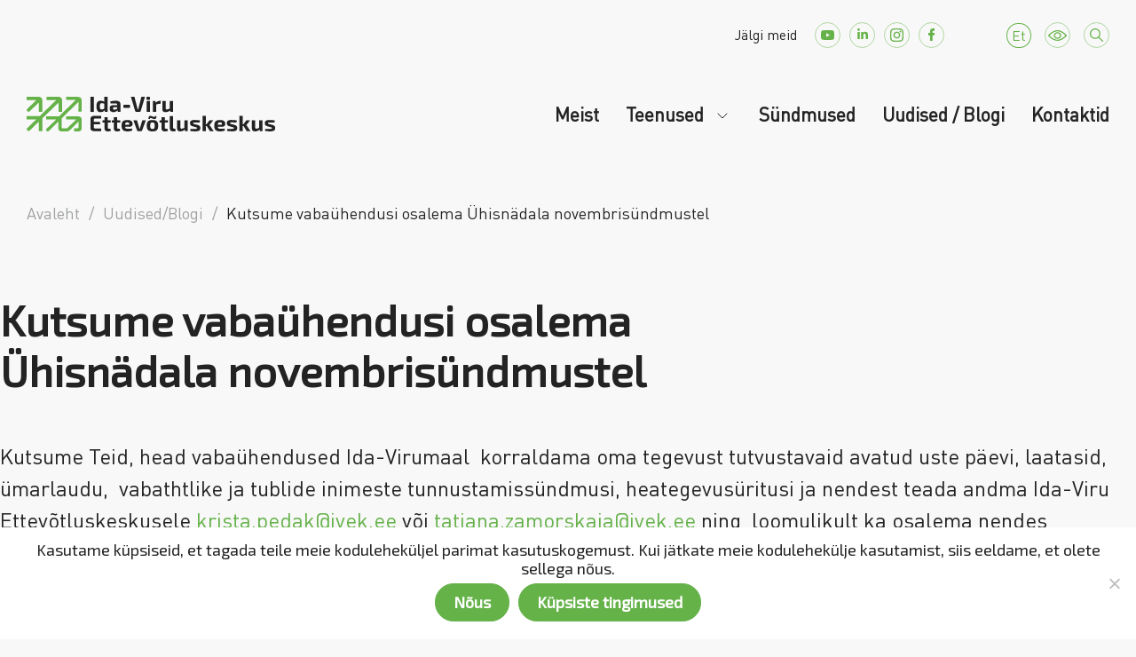

--- FILE ---
content_type: text/html; charset=UTF-8
request_url: https://ivek.ee/novembris-kutsume-vabauhendusi-osalema-uhisnadala-sundmustel/
body_size: 41653
content:
<!doctype html>
<html lang="et">

<head>
    <meta charset="UTF-8">
    <meta name="viewport" content="width=device-width, initial-scale=1">
    <link rel="profile" href="https://gmpg.org/xfn/11">
    <link href="https://cdn.jsdelivr.net/npm/bootstrap@5.1.3/dist/css/bootstrap.min.css" rel="stylesheet" integrity="sha384-1BmE4kWBq78iYhFldvKuhfTAU6auU8tT94WrHftjDbrCEXSU1oBoqyl2QvZ6jIW3" crossorigin="anonymous">
    <script src="https://cdn.jsdelivr.net/npm/bootstrap@5.1.3/dist/js/bootstrap.bundle.min.js" integrity="sha384-ka7Sk0Gln4gmtz2MlQnikT1wXgYsOg+OMhuP+IlRH9sENBO0LRn5q+8nbTov4+1p" crossorigin="anonymous"></script>

    <meta name="facebook-domain-verification" content="asyuknfluxukr1zglrtz62axbpnskp" />
    <script src="https://maps.googleapis.com/maps/api/js?key=AIzaSyAHyKMFbzdRkvzlzHiZyc4Epj0cVu2C2Co" type="text/javascript"></script>

    <meta name='robots' content='index, follow, max-image-preview:large, max-snippet:-1, max-video-preview:-1' />
	<style>img:is([sizes="auto" i], [sizes^="auto," i]) { contain-intrinsic-size: 3000px 1500px }</style>
	<link rel="alternate" hreflang="et" href="https://ivek.ee/novembris-kutsume-vabauhendusi-osalema-uhisnadala-sundmustel/" />
<link rel="alternate" hreflang="x-default" href="https://ivek.ee/novembris-kutsume-vabauhendusi-osalema-uhisnadala-sundmustel/" />

	<!-- This site is optimized with the Yoast SEO plugin v23.3 - https://yoast.com/wordpress/plugins/seo/ -->
	<title>Kutsume vabaühendusi osalema Ühisnädala novembrisündmustel - Ida-Viru Ettevõtluskeskus</title>
	<link rel="canonical" href="https://ivek.ee/novembris-kutsume-vabauhendusi-osalema-uhisnadala-sundmustel/" />
	<meta property="og:locale" content="et_EE" />
	<meta property="og:type" content="article" />
	<meta property="og:title" content="Kutsume vabaühendusi osalema Ühisnädala novembrisündmustel - Ida-Viru Ettevõtluskeskus" />
	<meta property="og:description" content="Kutsume Teid, head vabaühendused Ida-Virumaal  korraldama oma tegevust tutvustavaid avatud uste päevi, laatasid, ümarlaudu,  vabathtlike ja tublide inimeste tunnustamissündmusi, heategevusüritusi ja nendest teada andma Ida-Viru Ettevõtluskeskusele krista.pedak@ivek.ee või tatjana.zamorskaja@ivek.ee ning  loomulikult ka osalema nendes sündmustes, mille kohta leiad täpsemat teavet http://mty.arenduskeskused.ee/Yhisnadal/programm.html. Tule Ühisnädalale, ole kaasas! &nbsp; Tähelepanuväärivam Ühisnädala sündmus seniavaldatuist  Ida-Virumaal on Ida-Virumaa Kodanikuühiskonna Foorum 2014 28.novembril [&hellip;]" />
	<meta property="og:url" content="https://ivek.ee/novembris-kutsume-vabauhendusi-osalema-uhisnadala-sundmustel/" />
	<meta property="og:site_name" content="Ida-Viru Ettevõtluskeskus" />
	<meta property="article:publisher" content="https://www.facebook.com/IVEK.EE/" />
	<meta property="article:published_time" content="2014-09-30T09:06:59+00:00" />
	<meta property="og:image" content="https://ivek.ee/wp-content/uploads/2022/05/defaul-feature-image.png" />
	<meta property="og:image:width" content="410" />
	<meta property="og:image:height" content="270" />
	<meta property="og:image:type" content="image/png" />
	<meta name="author" content="tanja" />
	<meta name="twitter:card" content="summary_large_image" />
	<meta name="twitter:label1" content="Written by" />
	<meta name="twitter:data1" content="tanja" />
	<meta name="twitter:label2" content="Est. reading time" />
	<meta name="twitter:data2" content="2 minutit" />
	<script type="application/ld+json" class="yoast-schema-graph">{"@context":"https://schema.org","@graph":[{"@type":"Article","@id":"https://ivek.ee/novembris-kutsume-vabauhendusi-osalema-uhisnadala-sundmustel/#article","isPartOf":{"@id":"https://ivek.ee/novembris-kutsume-vabauhendusi-osalema-uhisnadala-sundmustel/"},"author":{"name":"tanja","@id":"https://ivek.ee/#/schema/person/cd91da101d31b49b6d6678a8874249c4"},"headline":"Kutsume vabaühendusi osalema Ühisnädala novembrisündmustel","datePublished":"2014-09-30T09:06:59+00:00","dateModified":"2014-09-30T09:06:59+00:00","mainEntityOfPage":{"@id":"https://ivek.ee/novembris-kutsume-vabauhendusi-osalema-uhisnadala-sundmustel/"},"wordCount":450,"commentCount":0,"publisher":{"@id":"https://ivek.ee/#organization"},"image":{"@id":"https://ivek.ee/novembris-kutsume-vabauhendusi-osalema-uhisnadala-sundmustel/#primaryimage"},"thumbnailUrl":"https://ivek.ee/wp-content/uploads/2022/05/defaul-feature-image.png","articleSection":["Teaded"],"inLanguage":"et","potentialAction":[{"@type":"CommentAction","name":"Comment","target":["https://ivek.ee/novembris-kutsume-vabauhendusi-osalema-uhisnadala-sundmustel/#respond"]}]},{"@type":"WebPage","@id":"https://ivek.ee/novembris-kutsume-vabauhendusi-osalema-uhisnadala-sundmustel/","url":"https://ivek.ee/novembris-kutsume-vabauhendusi-osalema-uhisnadala-sundmustel/","name":"Kutsume vabaühendusi osalema Ühisnädala novembrisündmustel - Ida-Viru Ettevõtluskeskus","isPartOf":{"@id":"https://ivek.ee/#website"},"primaryImageOfPage":{"@id":"https://ivek.ee/novembris-kutsume-vabauhendusi-osalema-uhisnadala-sundmustel/#primaryimage"},"image":{"@id":"https://ivek.ee/novembris-kutsume-vabauhendusi-osalema-uhisnadala-sundmustel/#primaryimage"},"thumbnailUrl":"https://ivek.ee/wp-content/uploads/2022/05/defaul-feature-image.png","datePublished":"2014-09-30T09:06:59+00:00","dateModified":"2014-09-30T09:06:59+00:00","breadcrumb":{"@id":"https://ivek.ee/novembris-kutsume-vabauhendusi-osalema-uhisnadala-sundmustel/#breadcrumb"},"inLanguage":"et","potentialAction":[{"@type":"ReadAction","target":["https://ivek.ee/novembris-kutsume-vabauhendusi-osalema-uhisnadala-sundmustel/"]}]},{"@type":"ImageObject","inLanguage":"et","@id":"https://ivek.ee/novembris-kutsume-vabauhendusi-osalema-uhisnadala-sundmustel/#primaryimage","url":"https://ivek.ee/wp-content/uploads/2022/05/defaul-feature-image.png","contentUrl":"https://ivek.ee/wp-content/uploads/2022/05/defaul-feature-image.png","width":410,"height":270},{"@type":"BreadcrumbList","@id":"https://ivek.ee/novembris-kutsume-vabauhendusi-osalema-uhisnadala-sundmustel/#breadcrumb","itemListElement":[{"@type":"ListItem","position":1,"name":"Home","item":"https://ivek.ee/"},{"@type":"ListItem","position":2,"name":"Kutsume vabaühendusi osalema Ühisnädala novembrisündmustel"}]},{"@type":"WebSite","@id":"https://ivek.ee/#website","url":"https://ivek.ee/","name":"Ida-Viru Ettevõtluskeskus","description":"piirkondlik arengumootor","publisher":{"@id":"https://ivek.ee/#organization"},"potentialAction":[{"@type":"SearchAction","target":{"@type":"EntryPoint","urlTemplate":"https://ivek.ee/?s={search_term_string}"},"query-input":"required name=search_term_string"}],"inLanguage":"et"},{"@type":"Organization","@id":"https://ivek.ee/#organization","name":"Ida-Viru Ettevõtluskeskus","url":"https://ivek.ee/","logo":{"@type":"ImageObject","inLanguage":"et","@id":"https://ivek.ee/#/schema/logo/image/","url":"https://ivek.ee/wp-content/uploads/logo-ivek.svg","contentUrl":"https://ivek.ee/wp-content/uploads/logo-ivek.svg","width":280,"height":39,"caption":"Ida-Viru Ettevõtluskeskus"},"image":{"@id":"https://ivek.ee/#/schema/logo/image/"},"sameAs":["https://www.facebook.com/IVEK.EE/","https://www.youtube.com/channel/UC8QWit2-vFtafuuSU9J5gSw","https://www.linkedin.com/in/ida-viru-ettevtluskeskus-252823217/","https://www.instagram.com/idaviruettevotluskeskus/"]},{"@type":"Person","@id":"https://ivek.ee/#/schema/person/cd91da101d31b49b6d6678a8874249c4","name":"tanja","image":{"@type":"ImageObject","inLanguage":"et","@id":"https://ivek.ee/#/schema/person/image/","url":"https://secure.gravatar.com/avatar/7b1d26c203f5dc9d4f66bd7b55d68b03?s=96&d=mm&r=g","contentUrl":"https://secure.gravatar.com/avatar/7b1d26c203f5dc9d4f66bd7b55d68b03?s=96&d=mm&r=g","caption":"tanja"},"url":"https://ivek.ee/author/tanja/"}]}</script>
	<!-- / Yoast SEO plugin. -->


<link rel='dns-prefetch' href='//www.googletagmanager.com' />
<link rel="alternate" type="application/rss+xml" title="Ida-Viru Ettevõtluskeskus &raquo; RSS" href="https://ivek.ee/feed/" />
<link rel="alternate" type="application/rss+xml" title="Ida-Viru Ettevõtluskeskus &raquo; Kommentaaride RSS" href="https://ivek.ee/comments/feed/" />
<link rel="alternate" type="application/rss+xml" title="Ida-Viru Ettevõtluskeskus &raquo; Kutsume vabaühendusi osalema Ühisnädala novembrisündmustel Kommentaaride RSS" href="https://ivek.ee/novembris-kutsume-vabauhendusi-osalema-uhisnadala-sundmustel/feed/" />
<script>
window._wpemojiSettings = {"baseUrl":"https:\/\/s.w.org\/images\/core\/emoji\/15.0.3\/72x72\/","ext":".png","svgUrl":"https:\/\/s.w.org\/images\/core\/emoji\/15.0.3\/svg\/","svgExt":".svg","source":{"concatemoji":"https:\/\/ivek.ee\/wp-includes\/js\/wp-emoji-release.min.js?ver=6.7.1"}};
/*! This file is auto-generated */
!function(i,n){var o,s,e;function c(e){try{var t={supportTests:e,timestamp:(new Date).valueOf()};sessionStorage.setItem(o,JSON.stringify(t))}catch(e){}}function p(e,t,n){e.clearRect(0,0,e.canvas.width,e.canvas.height),e.fillText(t,0,0);var t=new Uint32Array(e.getImageData(0,0,e.canvas.width,e.canvas.height).data),r=(e.clearRect(0,0,e.canvas.width,e.canvas.height),e.fillText(n,0,0),new Uint32Array(e.getImageData(0,0,e.canvas.width,e.canvas.height).data));return t.every(function(e,t){return e===r[t]})}function u(e,t,n){switch(t){case"flag":return n(e,"\ud83c\udff3\ufe0f\u200d\u26a7\ufe0f","\ud83c\udff3\ufe0f\u200b\u26a7\ufe0f")?!1:!n(e,"\ud83c\uddfa\ud83c\uddf3","\ud83c\uddfa\u200b\ud83c\uddf3")&&!n(e,"\ud83c\udff4\udb40\udc67\udb40\udc62\udb40\udc65\udb40\udc6e\udb40\udc67\udb40\udc7f","\ud83c\udff4\u200b\udb40\udc67\u200b\udb40\udc62\u200b\udb40\udc65\u200b\udb40\udc6e\u200b\udb40\udc67\u200b\udb40\udc7f");case"emoji":return!n(e,"\ud83d\udc26\u200d\u2b1b","\ud83d\udc26\u200b\u2b1b")}return!1}function f(e,t,n){var r="undefined"!=typeof WorkerGlobalScope&&self instanceof WorkerGlobalScope?new OffscreenCanvas(300,150):i.createElement("canvas"),a=r.getContext("2d",{willReadFrequently:!0}),o=(a.textBaseline="top",a.font="600 32px Arial",{});return e.forEach(function(e){o[e]=t(a,e,n)}),o}function t(e){var t=i.createElement("script");t.src=e,t.defer=!0,i.head.appendChild(t)}"undefined"!=typeof Promise&&(o="wpEmojiSettingsSupports",s=["flag","emoji"],n.supports={everything:!0,everythingExceptFlag:!0},e=new Promise(function(e){i.addEventListener("DOMContentLoaded",e,{once:!0})}),new Promise(function(t){var n=function(){try{var e=JSON.parse(sessionStorage.getItem(o));if("object"==typeof e&&"number"==typeof e.timestamp&&(new Date).valueOf()<e.timestamp+604800&&"object"==typeof e.supportTests)return e.supportTests}catch(e){}return null}();if(!n){if("undefined"!=typeof Worker&&"undefined"!=typeof OffscreenCanvas&&"undefined"!=typeof URL&&URL.createObjectURL&&"undefined"!=typeof Blob)try{var e="postMessage("+f.toString()+"("+[JSON.stringify(s),u.toString(),p.toString()].join(",")+"));",r=new Blob([e],{type:"text/javascript"}),a=new Worker(URL.createObjectURL(r),{name:"wpTestEmojiSupports"});return void(a.onmessage=function(e){c(n=e.data),a.terminate(),t(n)})}catch(e){}c(n=f(s,u,p))}t(n)}).then(function(e){for(var t in e)n.supports[t]=e[t],n.supports.everything=n.supports.everything&&n.supports[t],"flag"!==t&&(n.supports.everythingExceptFlag=n.supports.everythingExceptFlag&&n.supports[t]);n.supports.everythingExceptFlag=n.supports.everythingExceptFlag&&!n.supports.flag,n.DOMReady=!1,n.readyCallback=function(){n.DOMReady=!0}}).then(function(){return e}).then(function(){var e;n.supports.everything||(n.readyCallback(),(e=n.source||{}).concatemoji?t(e.concatemoji):e.wpemoji&&e.twemoji&&(t(e.twemoji),t(e.wpemoji)))}))}((window,document),window._wpemojiSettings);
</script>
<style type='text/css' id='kt_global_css_variables'>
:root {
  --MainColor: #65B249;
  --MossGreen: #AAD899;
  --Zanah: #D1EAC8;
  --Peppermint: #E8F4E3;
  --White: #FFFFFF;
  --Denim: #117FCA;
  --Flamingo: #F56145;
  --MySin: #FFAE1F;
  --Malibu: #57C3FF;
  --Heliotrope: #BE6FFD;
  --Downy: #75D1D1;
  --MineShaft: #232323;
  --GrayChateau: #9FA0A2;
  --Silver: #CACACA;
}
</style>
<style id='wp-emoji-styles-inline-css'>

	img.wp-smiley, img.emoji {
		display: inline !important;
		border: none !important;
		box-shadow: none !important;
		height: 1em !important;
		width: 1em !important;
		margin: 0 0.07em !important;
		vertical-align: -0.1em !important;
		background: none !important;
		padding: 0 !important;
	}
</style>
<link rel='stylesheet' id='wp-block-library-css' href='https://ivek.ee/wp-includes/css/dist/block-library/style.min.css?ver=6.7.1' media='all' />
<style id='classic-theme-styles-inline-css'>
/*! This file is auto-generated */
.wp-block-button__link{color:#fff;background-color:#32373c;border-radius:9999px;box-shadow:none;text-decoration:none;padding:calc(.667em + 2px) calc(1.333em + 2px);font-size:1.125em}.wp-block-file__button{background:#32373c;color:#fff;text-decoration:none}
</style>
<style id='global-styles-inline-css'>
:root{--wp--preset--aspect-ratio--square: 1;--wp--preset--aspect-ratio--4-3: 4/3;--wp--preset--aspect-ratio--3-4: 3/4;--wp--preset--aspect-ratio--3-2: 3/2;--wp--preset--aspect-ratio--2-3: 2/3;--wp--preset--aspect-ratio--16-9: 16/9;--wp--preset--aspect-ratio--9-16: 9/16;--wp--preset--color--black: #000000;--wp--preset--color--cyan-bluish-gray: #abb8c3;--wp--preset--color--white: #ffffff;--wp--preset--color--pale-pink: #f78da7;--wp--preset--color--vivid-red: #cf2e2e;--wp--preset--color--luminous-vivid-orange: #ff6900;--wp--preset--color--luminous-vivid-amber: #fcb900;--wp--preset--color--light-green-cyan: #7bdcb5;--wp--preset--color--vivid-green-cyan: #00d084;--wp--preset--color--pale-cyan-blue: #8ed1fc;--wp--preset--color--vivid-cyan-blue: #0693e3;--wp--preset--color--vivid-purple: #9b51e0;--wp--preset--color--central-palette-1: #65B249;--wp--preset--color--central-palette-2: #AAD899;--wp--preset--color--central-palette-3: #D1EAC8;--wp--preset--color--central-palette-4: #E8F4E3;--wp--preset--color--central-palette-5: #FFFFFF;--wp--preset--color--central-palette-6: #117FCA;--wp--preset--color--central-palette-7: #F56145;--wp--preset--color--central-palette-8: #FFAE1F;--wp--preset--color--central-palette-9: #57C3FF;--wp--preset--color--central-palette-10: #BE6FFD;--wp--preset--color--central-palette-11: #75D1D1;--wp--preset--color--central-palette-12: #232323;--wp--preset--color--central-palette-13: #9FA0A2;--wp--preset--color--central-palette-14: #CACACA;--wp--preset--gradient--vivid-cyan-blue-to-vivid-purple: linear-gradient(135deg,rgba(6,147,227,1) 0%,rgb(155,81,224) 100%);--wp--preset--gradient--light-green-cyan-to-vivid-green-cyan: linear-gradient(135deg,rgb(122,220,180) 0%,rgb(0,208,130) 100%);--wp--preset--gradient--luminous-vivid-amber-to-luminous-vivid-orange: linear-gradient(135deg,rgba(252,185,0,1) 0%,rgba(255,105,0,1) 100%);--wp--preset--gradient--luminous-vivid-orange-to-vivid-red: linear-gradient(135deg,rgba(255,105,0,1) 0%,rgb(207,46,46) 100%);--wp--preset--gradient--very-light-gray-to-cyan-bluish-gray: linear-gradient(135deg,rgb(238,238,238) 0%,rgb(169,184,195) 100%);--wp--preset--gradient--cool-to-warm-spectrum: linear-gradient(135deg,rgb(74,234,220) 0%,rgb(151,120,209) 20%,rgb(207,42,186) 40%,rgb(238,44,130) 60%,rgb(251,105,98) 80%,rgb(254,248,76) 100%);--wp--preset--gradient--blush-light-purple: linear-gradient(135deg,rgb(255,206,236) 0%,rgb(152,150,240) 100%);--wp--preset--gradient--blush-bordeaux: linear-gradient(135deg,rgb(254,205,165) 0%,rgb(254,45,45) 50%,rgb(107,0,62) 100%);--wp--preset--gradient--luminous-dusk: linear-gradient(135deg,rgb(255,203,112) 0%,rgb(199,81,192) 50%,rgb(65,88,208) 100%);--wp--preset--gradient--pale-ocean: linear-gradient(135deg,rgb(255,245,203) 0%,rgb(182,227,212) 50%,rgb(51,167,181) 100%);--wp--preset--gradient--electric-grass: linear-gradient(135deg,rgb(202,248,128) 0%,rgb(113,206,126) 100%);--wp--preset--gradient--midnight: linear-gradient(135deg,rgb(2,3,129) 0%,rgb(40,116,252) 100%);--wp--preset--font-size--small: 13px;--wp--preset--font-size--medium: 20px;--wp--preset--font-size--large: 36px;--wp--preset--font-size--x-large: 42px;--wp--preset--spacing--20: 0.44rem;--wp--preset--spacing--30: 0.67rem;--wp--preset--spacing--40: 1rem;--wp--preset--spacing--50: 1.5rem;--wp--preset--spacing--60: 2.25rem;--wp--preset--spacing--70: 3.38rem;--wp--preset--spacing--80: 5.06rem;--wp--preset--shadow--natural: 6px 6px 9px rgba(0, 0, 0, 0.2);--wp--preset--shadow--deep: 12px 12px 50px rgba(0, 0, 0, 0.4);--wp--preset--shadow--sharp: 6px 6px 0px rgba(0, 0, 0, 0.2);--wp--preset--shadow--outlined: 6px 6px 0px -3px rgba(255, 255, 255, 1), 6px 6px rgba(0, 0, 0, 1);--wp--preset--shadow--crisp: 6px 6px 0px rgba(0, 0, 0, 1);}:where(.is-layout-flex){gap: 0.5em;}:where(.is-layout-grid){gap: 0.5em;}body .is-layout-flex{display: flex;}.is-layout-flex{flex-wrap: wrap;align-items: center;}.is-layout-flex > :is(*, div){margin: 0;}body .is-layout-grid{display: grid;}.is-layout-grid > :is(*, div){margin: 0;}:where(.wp-block-columns.is-layout-flex){gap: 2em;}:where(.wp-block-columns.is-layout-grid){gap: 2em;}:where(.wp-block-post-template.is-layout-flex){gap: 1.25em;}:where(.wp-block-post-template.is-layout-grid){gap: 1.25em;}.has-black-color{color: var(--wp--preset--color--black) !important;}.has-cyan-bluish-gray-color{color: var(--wp--preset--color--cyan-bluish-gray) !important;}.has-white-color{color: var(--wp--preset--color--white) !important;}.has-pale-pink-color{color: var(--wp--preset--color--pale-pink) !important;}.has-vivid-red-color{color: var(--wp--preset--color--vivid-red) !important;}.has-luminous-vivid-orange-color{color: var(--wp--preset--color--luminous-vivid-orange) !important;}.has-luminous-vivid-amber-color{color: var(--wp--preset--color--luminous-vivid-amber) !important;}.has-light-green-cyan-color{color: var(--wp--preset--color--light-green-cyan) !important;}.has-vivid-green-cyan-color{color: var(--wp--preset--color--vivid-green-cyan) !important;}.has-pale-cyan-blue-color{color: var(--wp--preset--color--pale-cyan-blue) !important;}.has-vivid-cyan-blue-color{color: var(--wp--preset--color--vivid-cyan-blue) !important;}.has-vivid-purple-color{color: var(--wp--preset--color--vivid-purple) !important;}.has-black-background-color{background-color: var(--wp--preset--color--black) !important;}.has-cyan-bluish-gray-background-color{background-color: var(--wp--preset--color--cyan-bluish-gray) !important;}.has-white-background-color{background-color: var(--wp--preset--color--white) !important;}.has-pale-pink-background-color{background-color: var(--wp--preset--color--pale-pink) !important;}.has-vivid-red-background-color{background-color: var(--wp--preset--color--vivid-red) !important;}.has-luminous-vivid-orange-background-color{background-color: var(--wp--preset--color--luminous-vivid-orange) !important;}.has-luminous-vivid-amber-background-color{background-color: var(--wp--preset--color--luminous-vivid-amber) !important;}.has-light-green-cyan-background-color{background-color: var(--wp--preset--color--light-green-cyan) !important;}.has-vivid-green-cyan-background-color{background-color: var(--wp--preset--color--vivid-green-cyan) !important;}.has-pale-cyan-blue-background-color{background-color: var(--wp--preset--color--pale-cyan-blue) !important;}.has-vivid-cyan-blue-background-color{background-color: var(--wp--preset--color--vivid-cyan-blue) !important;}.has-vivid-purple-background-color{background-color: var(--wp--preset--color--vivid-purple) !important;}.has-black-border-color{border-color: var(--wp--preset--color--black) !important;}.has-cyan-bluish-gray-border-color{border-color: var(--wp--preset--color--cyan-bluish-gray) !important;}.has-white-border-color{border-color: var(--wp--preset--color--white) !important;}.has-pale-pink-border-color{border-color: var(--wp--preset--color--pale-pink) !important;}.has-vivid-red-border-color{border-color: var(--wp--preset--color--vivid-red) !important;}.has-luminous-vivid-orange-border-color{border-color: var(--wp--preset--color--luminous-vivid-orange) !important;}.has-luminous-vivid-amber-border-color{border-color: var(--wp--preset--color--luminous-vivid-amber) !important;}.has-light-green-cyan-border-color{border-color: var(--wp--preset--color--light-green-cyan) !important;}.has-vivid-green-cyan-border-color{border-color: var(--wp--preset--color--vivid-green-cyan) !important;}.has-pale-cyan-blue-border-color{border-color: var(--wp--preset--color--pale-cyan-blue) !important;}.has-vivid-cyan-blue-border-color{border-color: var(--wp--preset--color--vivid-cyan-blue) !important;}.has-vivid-purple-border-color{border-color: var(--wp--preset--color--vivid-purple) !important;}.has-vivid-cyan-blue-to-vivid-purple-gradient-background{background: var(--wp--preset--gradient--vivid-cyan-blue-to-vivid-purple) !important;}.has-light-green-cyan-to-vivid-green-cyan-gradient-background{background: var(--wp--preset--gradient--light-green-cyan-to-vivid-green-cyan) !important;}.has-luminous-vivid-amber-to-luminous-vivid-orange-gradient-background{background: var(--wp--preset--gradient--luminous-vivid-amber-to-luminous-vivid-orange) !important;}.has-luminous-vivid-orange-to-vivid-red-gradient-background{background: var(--wp--preset--gradient--luminous-vivid-orange-to-vivid-red) !important;}.has-very-light-gray-to-cyan-bluish-gray-gradient-background{background: var(--wp--preset--gradient--very-light-gray-to-cyan-bluish-gray) !important;}.has-cool-to-warm-spectrum-gradient-background{background: var(--wp--preset--gradient--cool-to-warm-spectrum) !important;}.has-blush-light-purple-gradient-background{background: var(--wp--preset--gradient--blush-light-purple) !important;}.has-blush-bordeaux-gradient-background{background: var(--wp--preset--gradient--blush-bordeaux) !important;}.has-luminous-dusk-gradient-background{background: var(--wp--preset--gradient--luminous-dusk) !important;}.has-pale-ocean-gradient-background{background: var(--wp--preset--gradient--pale-ocean) !important;}.has-electric-grass-gradient-background{background: var(--wp--preset--gradient--electric-grass) !important;}.has-midnight-gradient-background{background: var(--wp--preset--gradient--midnight) !important;}.has-small-font-size{font-size: var(--wp--preset--font-size--small) !important;}.has-medium-font-size{font-size: var(--wp--preset--font-size--medium) !important;}.has-large-font-size{font-size: var(--wp--preset--font-size--large) !important;}.has-x-large-font-size{font-size: var(--wp--preset--font-size--x-large) !important;}
:where(.wp-block-post-template.is-layout-flex){gap: 1.25em;}:where(.wp-block-post-template.is-layout-grid){gap: 1.25em;}
:where(.wp-block-columns.is-layout-flex){gap: 2em;}:where(.wp-block-columns.is-layout-grid){gap: 2em;}
:root :where(.wp-block-pullquote){font-size: 1.5em;line-height: 1.6;}
</style>
<link rel='stylesheet' id='contact-form-7-css' href='https://ivek.ee/wp-content/plugins/contact-form-7/includes/css/styles.css?ver=5.9.8' media='all' />
<link rel='stylesheet' id='cookie-notice-front-css' href='https://ivek.ee/wp-content/plugins/cookie-notice/css/front.min.css?ver=2.4.18' media='all' />
<link rel='stylesheet' id='login-as-user-css' href='https://ivek.ee/wp-content/plugins/login-as-user/public/css/public.min.css?ver=1.5.3' media='all' />
<link rel='stylesheet' id='dashicons-css' href='https://ivek.ee/wp-includes/css/dashicons.min.css?ver=6.7.1' media='all' />
<link rel='stylesheet' id='post-views-counter-frontend-css' href='https://ivek.ee/wp-content/plugins/post-views-counter/css/frontend.min.css?ver=1.4.7' media='all' />
<link rel='stylesheet' id='ui-font-css' href='https://ivek.ee/wp-content/plugins/wp-accessibility/toolbar/fonts/css/a11y-toolbar.css?ver=1.9.2' media='all' />
<link rel='stylesheet' id='ui-a11y-css' href='https://ivek.ee/wp-content/plugins/wp-accessibility/toolbar/css/a11y.css?ver=1.9.2' media='all' />
<link rel='stylesheet' id='ui-fontsize.css-css' href='https://ivek.ee/wp-content/plugins/wp-accessibility/toolbar/css/a11y-fontsize.css?ver=1.9.2' media='all' />
<link rel='stylesheet' id='wpa-style-css' href='https://ivek.ee/wp-content/plugins/wp-accessibility/css/wpa-style.css?ver=1.9.2' media='all' />
<style id='wpa-style-inline-css'>
:root { --admin-bar-top : 7px; }
</style>
<link rel='stylesheet' id='wpml-legacy-dropdown-0-css' href='https://ivek.ee/wp-content/plugins/sitepress-multilingual-cms/templates/language-switchers/legacy-dropdown/style.min.css?ver=1' media='all' />
<link rel='stylesheet' id='ivek-style-css' href='https://ivek.ee/wp-content/themes/ivek/style.css?ver=1.0.0' media='all' />
<link rel='stylesheet' id='glightbox-style-css' href='https://ivek.ee/wp-content/themes/ivek/assets/css/glightbox.min.css?ver=1.0.0' media='all' />
<link rel='stylesheet' id='contactbox-css-css' href='https://ivek.ee/wp-content/themes/ivek/vc-elements/css/contactbox.css?ver=6.7.1' media='all' />
<link rel='stylesheet' id='wpdreams-ajaxsearchpro-instances-css' href='https://ivek.ee/wp-content/uploads/asp_upload/style.instances-ho-is-po-no-da-co-au-ga-as-se-is.css?ver=TtBgcA' media='all' />
<link rel='stylesheet' id='walcf7-datepicker-css-css' href='https://ivek.ee/wp-content/plugins/cf7-datetimepicker/assets/css/jquery.datetimepicker.min.css?ver=1.0.0' media='all' />
<link rel='stylesheet' id='js_composer_custom_css-css' href='//ivek.ee/wp-content/uploads/js_composer/custom.css?ver=6.10.0' media='all' />
<link rel='stylesheet' id='style-rtl-style-css' href='https://ivek.ee/wp-content/themes/ivek/style-rtl.css?ver=1659792161' media='all' />
<link rel='stylesheet' id='beeteam_front_slick_css-css' href='https://ivek.ee/wp-content/plugins/JPS-Ajax-Post-Layout/library/slick/slick.css?ver=2.0.0' media='all' />
<link rel='stylesheet' id='beeteam_front_malihu_css-css' href='https://ivek.ee/wp-content/plugins/JPS-Ajax-Post-Layout/library/malihu/jquery.mCustomScrollbar.min.css?ver=2.0.0' media='all' />
<link rel='stylesheet' id='beeteam_front_animate_css-css' href='https://ivek.ee/wp-content/plugins/JPS-Ajax-Post-Layout/library/animate/animate.min.css?ver=2.0.0' media='all' />
<link rel='stylesheet' id='beeteam_front_rrssb_css-css' href='https://ivek.ee/wp-content/plugins/JPS-Ajax-Post-Layout/library/social-share-buttons/rrssb.css?ver=2.0.0' media='all' />
<link rel='stylesheet' id='beeteam_front_priority_css-css' href='https://ivek.ee/wp-content/plugins/JPS-Ajax-Post-Layout/library/priority-js/priority-nav-core.css?ver=2.0.0' media='all' />
<link rel='stylesheet' id='dimad_front_slick_css-css' href='https://ivek.ee/wp-content/plugins/blog-plugin-filters/library/slick/slick.css?ver=2.0.0' media='all' />
<link rel='stylesheet' id='dimad_front_malihu_css-css' href='https://ivek.ee/wp-content/plugins/blog-plugin-filters/library/malihu/jquery.mCustomScrollbar.min.css?ver=2.0.0' media='all' />
<link rel='stylesheet' id='dimad_front_animate_css-css' href='https://ivek.ee/wp-content/plugins/blog-plugin-filters/library/animate/animate.min.css?ver=2.0.0' media='all' />
<link rel='stylesheet' id='dimad_front_rrssb_css-css' href='https://ivek.ee/wp-content/plugins/blog-plugin-filters/library/social-share-buttons/rrssb.css?ver=2.0.0' media='all' />
<link rel='stylesheet' id='dimad_front_priority_css-css' href='https://ivek.ee/wp-content/plugins/blog-plugin-filters/library/priority-js/priority-nav-core.css?ver=2.0.0' media='all' />
<link rel='stylesheet' id='dimad_front_priority_css_select2-css' href='https://ivek.ee/wp-content/plugins/blog-plugin-filters/library/select2/css/select2.min.css?ver=2.0.0' media='all' />
<link rel='stylesheet' id='jps_bete_front_css-css' href='https://ivek.ee/wp-content/plugins/JPS-Ajax-Post-Layout/library/minify/core-min.css?ver=2.0.0' media='all' />
<link rel='stylesheet' id='dima_bete_front_css-css' href='https://ivek.ee/wp-content/plugins/blog-plugin-filters/library/minify/core-min.css?ver=2.0.0' media='all' />
<style id="kt_central_palette_gutenberg_css" type="text/css">.has-central-palette-1-color{color:#65B249}.has-central-palette-1-background-color{background-color:#65B249}.has-central-palette-2-color{color:#AAD899}.has-central-palette-2-background-color{background-color:#AAD899}.has-central-palette-3-color{color:#D1EAC8}.has-central-palette-3-background-color{background-color:#D1EAC8}.has-central-palette-4-color{color:#E8F4E3}.has-central-palette-4-background-color{background-color:#E8F4E3}.has-central-palette-5-color{color:#FFFFFF}.has-central-palette-5-background-color{background-color:#FFFFFF}.has-central-palette-6-color{color:#117FCA}.has-central-palette-6-background-color{background-color:#117FCA}.has-central-palette-7-color{color:#F56145}.has-central-palette-7-background-color{background-color:#F56145}.has-central-palette-8-color{color:#FFAE1F}.has-central-palette-8-background-color{background-color:#FFAE1F}.has-central-palette-9-color{color:#57C3FF}.has-central-palette-9-background-color{background-color:#57C3FF}.has-central-palette-10-color{color:#BE6FFD}.has-central-palette-10-background-color{background-color:#BE6FFD}.has-central-palette-11-color{color:#75D1D1}.has-central-palette-11-background-color{background-color:#75D1D1}.has-central-palette-12-color{color:#232323}.has-central-palette-12-background-color{background-color:#232323}.has-central-palette-13-color{color:#9FA0A2}.has-central-palette-13-background-color{background-color:#9FA0A2}.has-central-palette-14-color{color:#CACACA}.has-central-palette-14-background-color{background-color:#CACACA}
</style>
<script id="wpml-cookie-js-extra">
var wpml_cookies = {"wp-wpml_current_language":{"value":"et","expires":1,"path":"\/"}};
var wpml_cookies = {"wp-wpml_current_language":{"value":"et","expires":1,"path":"\/"}};
</script>
<script src="https://ivek.ee/wp-content/plugins/sitepress-multilingual-cms/res/js/cookies/language-cookie.js?ver=4.6.13" id="wpml-cookie-js" defer data-wp-strategy="defer"></script>
<script id="cookie-notice-front-js-before">
var cnArgs = {"ajaxUrl":"https:\/\/ivek.ee\/wp-admin\/admin-ajax.php","nonce":"ddc4c01f4b","hideEffect":"fade","position":"bottom","onScroll":false,"onScrollOffset":100,"onClick":false,"cookieName":"cookie_notice_accepted","cookieTime":2592000,"cookieTimeRejected":2592000,"globalCookie":false,"redirection":false,"cache":false,"revokeCookies":false,"revokeCookiesOpt":"automatic"};
</script>
<script src="https://ivek.ee/wp-content/plugins/cookie-notice/js/front.min.js?ver=2.4.18" id="cookie-notice-front-js"></script>
<script src="https://ivek.ee/wp-content/plugins/embed-office-viewer/assets/js/script.js?ver=6.7.1" id="eov-js"></script>
<script src="https://ivek.ee/wp-includes/js/jquery/jquery.min.js?ver=3.7.1" id="jquery-core-js"></script>
<script src="https://ivek.ee/wp-includes/js/jquery/jquery-migrate.min.js?ver=3.4.1" id="jquery-migrate-js"></script>
<script src="https://ivek.ee/wp-content/plugins/login-as-user/public/js/public.min.js?ver=1.5.3" id="login-as-user-js"></script>
<script src="https://ivek.ee/wp-content/plugins/sitepress-multilingual-cms/templates/language-switchers/legacy-dropdown/script.min.js?ver=1" id="wpml-legacy-dropdown-0-js"></script>
<link rel="https://api.w.org/" href="https://ivek.ee/wp-json/" /><link rel="alternate" title="JSON" type="application/json" href="https://ivek.ee/wp-json/wp/v2/posts/1979" /><link rel="EditURI" type="application/rsd+xml" title="RSD" href="https://ivek.ee/xmlrpc.php?rsd" />
<meta name="generator" content="WordPress 6.7.1" />
<link rel='shortlink' href='https://ivek.ee/?p=1979' />
<link rel="alternate" title="oEmbed (JSON)" type="application/json+oembed" href="https://ivek.ee/wp-json/oembed/1.0/embed?url=https%3A%2F%2Fivek.ee%2Fnovembris-kutsume-vabauhendusi-osalema-uhisnadala-sundmustel%2F" />
<link rel="alternate" title="oEmbed (XML)" type="text/xml+oembed" href="https://ivek.ee/wp-json/oembed/1.0/embed?url=https%3A%2F%2Fivek.ee%2Fnovembris-kutsume-vabauhendusi-osalema-uhisnadala-sundmustel%2F&#038;format=xml" />
<meta name="generator" content="WPML ver:4.6.13 stt:1,15,45;" />
<svg xmlns="http://www.w3.org/2000/svg" style="display:none;">
					<symbol id="bete-awesome-svg-chat-bubble-two" viewBox="0 0 512 512">
						<path d="m201 110c-29 0-56 5-82 15c-25 9-45 23-60 40c-15 17-22 35-22 54c0 16 5 31 15 46c10 14 24 27 42 37l28 16l-10 24c6-4 12-7 18-11l12-9l15 3c15 3 30 4 44 4c29 0 57-5 82-15c25-10 45-23 60-40c15-17 23-35 23-55c0-19-8-37-23-54c-15-17-35-31-60-40c-25-10-53-15-82-15z m0-37c37 0 70 7 101 20c31 13 56 31 73 53c18 22 27 47 27 73c0 27-9 51-27 74c-17 22-42 40-73 53c-31 13-64 20-101 20c-16 0-33-2-50-5c-24 17-50 29-80 37c-6 1-15 3-24 4l-1 0c-2 0-4 0-6-2c-2-2-3-4-3-6c0-1 0-1 0-2c0-1 0-1 0-2c0 0 0-1 0-1l1-2c0 0 0 0 1-1c1-1 1-2 1-2c0 0 1 0 1-1c1-1 2-2 2-2c1-1 3-3 6-7c4-3 6-6 8-8c1-2 3-5 6-8c3-4 5-8 7-11c2-4 4-8 6-13c-24-14-42-31-56-51c-13-20-20-41-20-64c0-26 9-51 27-73c18-22 42-40 73-53c31-13 65-20 101-20z m235 334c2 5 4 9 6 13c2 4 4 7 7 11c3 3 5 6 6 8c2 2 4 5 8 8c3 4 5 6 6 8c1 0 1 0 2 1c0 1 1 1 1 1c0 1 1 1 1 2c0 0 1 1 1 1l1 2c0 0 0 0 0 1c1 2 1 2 0 2c0 0 0 1 0 2c0 3-2 5-4 6c-1 2-4 3-6 2c-9-1-18-2-24-4c-30-8-56-20-80-37c-17 3-34 5-50 5c-52 0-97-13-135-38c11 1 19 1 25 1c31 0 60-4 88-13c29-8 54-20 76-36c24-18 42-38 55-61c12-23 19-47 19-73c0-14-2-29-7-43c25 14 44 30 59 51c14 20 21 42 21 66c0 22-7 44-20 64c-14 20-32 36-56 50z"/>
					</symbol>
					
					<symbol id="bete-awesome-svg-eye" viewBox="0 0 512 512">
						<path d="m475 274c-29-45-65-78-108-101c11 20 17 42 17 65c0 35-13 65-38 90c-25 25-55 38-90 38c-35 0-65-13-90-38c-25-25-38-55-38-90c0-23 6-45 17-65c-43 23-79 56-108 101c25 39 57 70 95 94c38 23 79 34 124 34c45 0 86-11 124-34c38-24 70-55 95-94z m-205-109c0-4-2-7-4-10c-3-3-6-4-10-4c-24 0-44 8-61 25c-17 17-26 38-26 62c0 4 1 7 4 9c3 3 6 4 10 4c4 0 7-1 10-4c2-2 4-5 4-9c0-17 5-31 17-42c12-12 26-18 42-18c4 0 7-1 10-4c2-2 4-6 4-9z m242 109c0 7-2 13-6 20c-26 44-62 79-107 105c-45 27-93 40-143 40c-50 0-98-13-143-40c-45-26-81-61-107-105c-4-7-6-13-6-20c0-6 2-13 6-19c26-44 62-79 107-106c45-26 93-39 143-39c50 0 98 13 143 39c45 27 81 62 107 106c4 6 6 13 6 19z"/>
					</symbol>
					
					<symbol id="bete-awesome-svg-clock" viewBox="0 0 512 512">
						<path d="m293 155l0 128c0 3-1 5-3 7c-2 2-4 3-7 3l-91 0c-3 0-5-1-7-3c-1-2-2-4-2-7l0-18c0-3 1-5 2-6c2-2 4-3 7-3l64 0l0-101c0-2 1-4 3-6c1-2 3-3 6-3l18 0c3 0 5 1 7 3c2 2 3 4 3 6z m118 101c0-28-7-54-20-78c-14-24-33-43-57-57c-24-13-50-20-78-20c-28 0-54 7-78 20c-24 14-43 33-57 57c-13 24-20 50-20 78c0 28 7 54 20 78c14 24 33 43 57 57c24 13 50 20 78 20c28 0 54-7 78-20c24-14 43-33 57-57c13-24 20-50 20-78z m64 0c0 40-9 77-29 110c-20 34-46 60-80 80c-33 20-70 29-110 29c-40 0-77-9-110-29c-34-20-60-46-80-80c-20-33-29-70-29-110c0-40 9-77 29-110c20-34 46-60 80-80c33-20 70-29 110-29c40 0 77 9 110 29c34 20 60 46 80 80c20 33 29 70 29 110z"/>
					</symbol>
					
					<symbol id="bete-awesome-svg-hospital-square" viewBox="0 0 512 512">
						<path d="m402 274l0-36c0-5-2-10-5-13c-4-4-8-6-13-6l-91 0l0-91c0-5-2-9-6-13c-3-3-8-5-13-5l-36 0c-5 0-10 2-13 5c-4 4-6 8-6 13l0 91l-91 0c-5 0-9 2-13 6c-3 3-5 8-5 13l0 36c0 5 2 10 5 13c4 4 8 6 13 6l91 0l0 91c0 5 2 9 6 13c3 3 8 5 13 5l36 0c5 0 10-2 13-5c4-4 6-8 6-13l0-91l91 0c5 0 9-2 13-6c3-3 5-8 5-13z m73-155l0 274c0 23-8 42-24 58c-16 16-35 24-58 24l-274 0c-23 0-42-8-58-24c-16-16-24-35-24-58l0-274c0-23 8-42 24-58c16-16 35-24 58-24l274 0c23 0 42 8 58 24c16 16 24 35 24 58z"/>
					</symbol>
					
					<symbol id="bete-awesome-svg-user" viewBox="0 0 512 512">
						<path d="m457 401c0 23-7 41-21 55c-14 13-32 19-55 19l-250 0c-23 0-41-6-55-19c-14-14-21-32-21-55c0-10 0-20 1-29c1-10 2-20 4-31c2-11 4-22 7-31c3-10 8-19 13-28c5-9 11-17 17-23c7-7 15-12 25-16c9-3 20-5 32-5c1 0 5 2 12 6c6 4 13 9 21 14c8 5 18 9 31 13c13 4 25 6 38 6c13 0 25-2 38-6c13-4 23-8 31-13c8-5 15-10 21-14c7-4 11-6 12-6c12 0 23 2 32 5c10 4 18 9 25 16c6 6 12 14 17 23c5 9 10 18 13 28c3 9 5 20 7 31c2 11 3 21 4 31c1 9 1 19 1 29z m-91-255c0 31-11 56-32 78c-22 21-48 32-78 32c-30 0-56-11-78-32c-21-22-32-47-32-78c0-30 11-56 32-77c22-22 48-32 78-32c30 0 56 10 78 32c21 21 32 47 32 77z"/>
					</symbol>
					
					<symbol id="bete-awesome-svg-present-gift" viewBox="0 0 512 512">
						<path d="m302 387l0-204l-92 0l0 204c0 5 2 9 5 11c4 3 8 4 14 4l54 0c6 0 10-1 14-4c3-2 5-6 5-11z m-131-241l56 0l-36-46c-5-6-11-9-20-9c-7 0-14 3-19 8c-5 6-8 12-8 20c0 7 3 14 8 19c5 6 12 8 19 8z m197-27c0-8-3-14-8-20c-5-5-12-8-19-8c-9 0-15 3-20 9l-36 46l56 0c7 0 14-2 19-8c5-5 8-12 8-19z m107 73l0 91c0 3 0 5-2 7c-2 2-4 3-7 3l-27 0l0 118c0 8-3 15-8 20c-5 5-12 8-20 8l-310 0c-8 0-15-3-20-8c-5-5-8-12-8-20l0-118l-27 0c-3 0-5-1-7-3c-2-2-2-4-2-7l0-91c0-3 0-5 2-7c2-1 4-2 7-2l125 0c-17 0-32-6-45-19c-12-12-19-27-19-45c0-18 7-33 19-45c13-13 28-19 45-19c21 0 37 7 48 22l37 47l37-47c11-15 27-22 48-22c17 0 32 6 45 19c12 12 19 27 19 45c0 18-7 33-19 45c-13 13-28 19-45 19l125 0c3 0 5 1 7 2c2 2 2 4 2 7z"/>
					</symbol>
					
					<symbol id="bete-awesome-svg-facebook" viewBox="0 0 28 28">
						<path d="M26.4 0H2.6C1.714 0 0 1.715 0 2.6v23.8c0 .884 1.715 2.6 2.6 2.6h12.393V17.988h-3.996v-3.98h3.997v-3.062c0-3.746 2.835-5.97 6.177-5.97 1.6 0 2.444.173 2.845.226v3.792H21.18c-1.817 0-2.156.9-2.156 2.168v2.847h5.045l-.66 3.978h-4.386V29H26.4c.884 0 2.6-1.716 2.6-2.6V2.6c0-.885-1.716-2.6-2.6-2.6z" class="cls-2" fill-rule="evenodd" />
					</symbol>
					
					<symbol id="bete-awesome-svg-twitter" viewBox="0 0 28 28">
						<path d="M24.253 8.756C24.69 17.08 18.297 24.182 9.97 24.62c-3.122.162-6.22-.646-8.86-2.32 2.702.18 5.375-.648 7.507-2.32-2.072-.248-3.818-1.662-4.49-3.64.802.13 1.62.077 2.4-.154-2.482-.466-4.312-2.586-4.412-5.11.688.276 1.426.408 2.168.387-2.135-1.65-2.73-4.62-1.394-6.965C5.574 7.816 9.54 9.84 13.802 10.07c-.842-2.738.694-5.64 3.434-6.48 2.018-.624 4.212.043 5.546 1.682 1.186-.213 2.318-.662 3.33-1.317-.386 1.256-1.248 2.312-2.4 2.942 1.048-.106 2.07-.394 3.02-.85-.458 1.182-1.343 2.15-2.48 2.71z"/>
					</symbol>
					
					<symbol id="bete-awesome-svg-google-plus" viewBox="0 0 28 28">
						<path d="M14.703 15.854l-1.22-.948c-.37-.308-.88-.715-.88-1.46 0-.747.51-1.222.95-1.662 1.42-1.12 2.84-2.31 2.84-4.817 0-2.58-1.62-3.937-2.4-4.58h2.098l2.203-1.384h-6.67c-1.83 0-4.467.433-6.398 2.027C3.768 4.287 3.06 6.018 3.06 7.576c0 2.634 2.02 5.328 5.603 5.328.34 0 .71-.033 1.083-.068-.167.408-.336.748-.336 1.324 0 1.04.55 1.685 1.01 2.297-1.523.104-4.37.273-6.466 1.562-1.998 1.187-2.605 2.915-2.605 4.136 0 2.512 2.357 4.84 7.288 4.84 5.822 0 8.904-3.223 8.904-6.41.008-2.327-1.36-3.49-2.83-4.73h-.01zM10.27 11.95c-2.913 0-4.232-3.764-4.232-6.036 0-.884.168-1.797.744-2.51.543-.68 1.49-1.12 2.372-1.12 2.807 0 4.256 3.797 4.256 6.24 0 .613-.067 1.695-.845 2.48-.537.55-1.438.947-2.295.95v-.003zm.032 13.66c-3.62 0-5.957-1.733-5.957-4.143 0-2.408 2.165-3.223 2.91-3.492 1.422-.48 3.25-.545 3.556-.545.34 0 .52 0 .767.034 2.574 1.838 3.706 2.757 3.706 4.48-.002 2.072-1.736 3.664-4.982 3.648l.002.017zM23.254 11.89V8.52H21.57v3.37H18.2v1.714h3.367v3.4h1.684v-3.4h3.4V11.89"/>
					</symbol>
					
					<symbol id="bete-awesome-svg-pinterest" viewBox="0 0 28 28">
						<path d="M14.02 1.57c-7.06 0-12.784 5.723-12.784 12.785S6.96 27.14 14.02 27.14c7.062 0 12.786-5.725 12.786-12.785 0-7.06-5.724-12.785-12.785-12.785zm1.24 17.085c-1.16-.09-1.648-.666-2.558-1.22-.5 2.627-1.113 5.146-2.925 6.46-.56-3.972.822-6.952 1.462-10.117-1.094-1.84.13-5.545 2.437-4.632 2.837 1.123-2.458 6.842 1.1 7.557 3.71.744 5.226-6.44 2.924-8.775-3.324-3.374-9.677-.077-8.896 4.754.19 1.178 1.408 1.538.49 3.168-2.13-.472-2.764-2.15-2.683-4.388.132-3.662 3.292-6.227 6.46-6.582 4.008-.448 7.772 1.474 8.29 5.24.58 4.254-1.815 8.864-6.1 8.532v.003z"/>
					</symbol>
					
					<symbol id="bete-awesome-svg-tumblr" viewBox="0 0 510 510">
						<path d="M459,0H51C22.95,0,0,22.95,0,51v408c0,28.05,22.95,51,51,51h408c28.05,0,51-22.95,51-51V51C510,22.95,487.05,0,459,0zM357,229.5h-76.5c0,0,0,96.9,0,99.45c0,17.85,2.55,28.05,28.05,28.05c22.95,0,48.45,0,48.45,0v76.5c0,0-25.5,2.55-53.55,2.55c-66.3,0-99.45-40.8-99.45-86.7c0-30.6,0-119.85,0-119.85h-51v-71.4c61.2-5.1,66.3-51,71.4-81.6h56.1V153H357V229.5z"/>
					</symbol>
					
					<symbol id="bete-awesome-svg-linkedin" viewBox="0 0 28 28">
						<path d="M25.424 15.887v8.447h-4.896v-7.882c0-1.98-.71-3.33-2.48-3.33-1.354 0-2.158.91-2.514 1.802-.13.315-.162.753-.162 1.194v8.216h-4.9s.067-13.35 0-14.73h4.9v2.087c-.01.017-.023.033-.033.05h.032v-.05c.65-1.002 1.812-2.435 4.414-2.435 3.222 0 5.638 2.106 5.638 6.632zM5.348 2.5c-1.676 0-2.772 1.093-2.772 2.54 0 1.42 1.066 2.538 2.717 2.546h.032c1.71 0 2.77-1.132 2.77-2.546C8.056 3.593 7.02 2.5 5.344 2.5h.005zm-2.48 21.834h4.896V9.604H2.867v14.73z"/>
					</symbol>
					
					<symbol id="bete-awesome-svg-email" viewBox="0 0 28 28">
						<path d="M20.11 26.147c-2.335 1.05-4.36 1.4-7.124 1.4C6.524 27.548.84 22.916.84 15.284.84 7.343 6.602.45 15.4.45c6.854 0 11.8 4.7 11.8 11.252 0 5.684-3.193 9.265-7.398 9.3-1.83 0-3.153-.934-3.347-2.997h-.077c-1.208 1.986-2.96 2.997-5.023 2.997-2.532 0-4.36-1.868-4.36-5.062 0-4.75 3.503-9.07 9.11-9.07 1.713 0 3.7.4 4.6.972l-1.17 7.203c-.387 2.298-.115 3.3 1 3.4 1.674 0 3.774-2.102 3.774-6.58 0-5.06-3.27-8.994-9.304-8.994C9.05 2.87 3.83 7.545 3.83 14.97c0 6.5 4.2 10.2 10 10.202 1.987 0 4.09-.43 5.647-1.245l.634 2.22zM16.647 10.1c-.31-.078-.7-.155-1.207-.155-2.572 0-4.596 2.53-4.596 5.53 0 1.5.7 2.4 1.9 2.4 1.44 0 2.96-1.83 3.31-4.088l.592-3.72z"/>
					</symbol>
					
					<symbol id="bete-awesome-svg-calendar" viewBox="0 0 512 512">
						<path d="m55 475l82 0l0-82l-82 0z m100 0l92 0l0-82l-92 0z m-100-100l82 0l0-92l-82 0z m100 0l92 0l0-92l-92 0z m-100-110l82 0l0-82l-82 0z m210 210l92 0l0-82l-92 0z m-110-210l92 0l0-82l-92 0z m220 210l82 0l0-82l-82 0z m-110-100l92 0l0-92l-92 0z m-100-247l0-82c0-3-1-5-3-7c-2-2-4-2-7-2l-18 0c-2 0-4 0-6 2c-2 2-3 4-3 7l0 82c0 2 1 5 3 6c2 2 4 3 6 3l18 0c3 0 5-1 7-3c2-1 3-4 3-6z m210 247l82 0l0-92l-82 0z m-110-110l92 0l0-82l-92 0z m110 0l82 0l0-82l-82 0z m9-137l0-82c0-3-1-5-3-7c-2-2-4-2-6-2l-18 0c-3 0-5 0-7 2c-2 2-3 4-3 7l0 82c0 2 1 5 3 6c2 2 4 3 7 3l18 0c2 0 4-1 6-3c2-1 3-4 3-6z m110-18l0 365c0 10-4 19-11 26c-7 7-16 11-26 11l-402 0c-10 0-19-4-26-11c-7-7-11-16-11-26l0-365c0-10 4-19 11-26c7-7 16-11 26-11l36 0l0-27c0-13 5-24 14-33c9-9 20-13 32-13l18 0c13 0 24 4 33 13c9 9 13 20 13 33l0 27l110 0l0-27c0-13 4-24 13-33c9-9 20-13 33-13l18 0c12 0 23 4 32 13c9 9 14 20 14 33l0 27l36 0c10 0 19 4 26 11c7 7 11 16 11 26z"/>
					</symbol>
					
					<symbol id="bete-awesome-svg-folder-open" viewBox="0 0 512 512">
					  <path d="m501 271c0 5-3 11-8 18l-90 105c-7 9-18 17-32 23c-14 7-26 10-38 10l-290 0c-6 0-12-1-16-4c-5-2-8-6-8-11c0-6 3-12 9-18l89-105c8-10 19-17 32-24c14-6 27-9 39-9l290 0c6 0 11 1 16 3c5 3 7 7 7 12z m-91-92l0 43l-222 0c-17 0-34 4-53 13c-18 8-33 19-44 31l-89 106l-2 2c0-1 0-2 0-4c0-1 0-2 0-3l0-256c0-16 6-30 18-42c11-12 25-18 42-18l85 0c16 0 30 6 42 18c12 12 18 26 18 42l0 8l145 0c16 0 30 6 42 18c12 12 18 26 18 42z"/>
					</symbol>
					
					<symbol id="bete-awesome-svg-resize-expand" viewBox="0 0 512 512">
					  <path d="m252 302c0 2-1 4-3 6l-94 95l41 41c3 4 5 8 5 13c0 5-2 9-5 13c-4 4-8 5-13 5l-128 0c-5 0-9-1-13-5c-4-4-5-8-5-13l0-128c0-5 1-9 5-13c4-3 8-5 13-5c5 0 9 2 13 5l41 41l95-94c2-2 4-3 6-3c3 0 5 1 7 3l32 32c2 2 3 4 3 7z m223-247l0 128c0 5-1 9-5 13c-4 3-8 5-13 5c-5 0-9-2-13-5l-41-41l-95 94c-2 2-4 3-6 3c-3 0-5-1-7-3l-32-32c-2-2-3-4-3-7c0-2 1-4 3-6l94-95l-41-41c-3-4-5-8-5-13c0-5 2-9 5-13c4-4 8-5 13-5l128 0c5 0 9 1 13 5c4 4 5 8 5 13z"/>
					</symbol>
					
				</svg><svg xmlns="http://www.w3.org/2000/svg" style="display:none;">
					<symbol id="bete-awesome-svg-chat-bubble-two" viewBox="0 0 512 512">
						<path d="m201 110c-29 0-56 5-82 15c-25 9-45 23-60 40c-15 17-22 35-22 54c0 16 5 31 15 46c10 14 24 27 42 37l28 16l-10 24c6-4 12-7 18-11l12-9l15 3c15 3 30 4 44 4c29 0 57-5 82-15c25-10 45-23 60-40c15-17 23-35 23-55c0-19-8-37-23-54c-15-17-35-31-60-40c-25-10-53-15-82-15z m0-37c37 0 70 7 101 20c31 13 56 31 73 53c18 22 27 47 27 73c0 27-9 51-27 74c-17 22-42 40-73 53c-31 13-64 20-101 20c-16 0-33-2-50-5c-24 17-50 29-80 37c-6 1-15 3-24 4l-1 0c-2 0-4 0-6-2c-2-2-3-4-3-6c0-1 0-1 0-2c0-1 0-1 0-2c0 0 0-1 0-1l1-2c0 0 0 0 1-1c1-1 1-2 1-2c0 0 1 0 1-1c1-1 2-2 2-2c1-1 3-3 6-7c4-3 6-6 8-8c1-2 3-5 6-8c3-4 5-8 7-11c2-4 4-8 6-13c-24-14-42-31-56-51c-13-20-20-41-20-64c0-26 9-51 27-73c18-22 42-40 73-53c31-13 65-20 101-20z m235 334c2 5 4 9 6 13c2 4 4 7 7 11c3 3 5 6 6 8c2 2 4 5 8 8c3 4 5 6 6 8c1 0 1 0 2 1c0 1 1 1 1 1c0 1 1 1 1 2c0 0 1 1 1 1l1 2c0 0 0 0 0 1c1 2 1 2 0 2c0 0 0 1 0 2c0 3-2 5-4 6c-1 2-4 3-6 2c-9-1-18-2-24-4c-30-8-56-20-80-37c-17 3-34 5-50 5c-52 0-97-13-135-38c11 1 19 1 25 1c31 0 60-4 88-13c29-8 54-20 76-36c24-18 42-38 55-61c12-23 19-47 19-73c0-14-2-29-7-43c25 14 44 30 59 51c14 20 21 42 21 66c0 22-7 44-20 64c-14 20-32 36-56 50z"/>
					</symbol>
					
					<symbol id="bete-awesome-svg-eye" viewBox="0 0 512 512">
						<path d="m475 274c-29-45-65-78-108-101c11 20 17 42 17 65c0 35-13 65-38 90c-25 25-55 38-90 38c-35 0-65-13-90-38c-25-25-38-55-38-90c0-23 6-45 17-65c-43 23-79 56-108 101c25 39 57 70 95 94c38 23 79 34 124 34c45 0 86-11 124-34c38-24 70-55 95-94z m-205-109c0-4-2-7-4-10c-3-3-6-4-10-4c-24 0-44 8-61 25c-17 17-26 38-26 62c0 4 1 7 4 9c3 3 6 4 10 4c4 0 7-1 10-4c2-2 4-5 4-9c0-17 5-31 17-42c12-12 26-18 42-18c4 0 7-1 10-4c2-2 4-6 4-9z m242 109c0 7-2 13-6 20c-26 44-62 79-107 105c-45 27-93 40-143 40c-50 0-98-13-143-40c-45-26-81-61-107-105c-4-7-6-13-6-20c0-6 2-13 6-19c26-44 62-79 107-106c45-26 93-39 143-39c50 0 98 13 143 39c45 27 81 62 107 106c4 6 6 13 6 19z"/>
					</symbol>
					
					<symbol id="bete-awesome-svg-clock" viewBox="0 0 512 512">
						<path d="m293 155l0 128c0 3-1 5-3 7c-2 2-4 3-7 3l-91 0c-3 0-5-1-7-3c-1-2-2-4-2-7l0-18c0-3 1-5 2-6c2-2 4-3 7-3l64 0l0-101c0-2 1-4 3-6c1-2 3-3 6-3l18 0c3 0 5 1 7 3c2 2 3 4 3 6z m118 101c0-28-7-54-20-78c-14-24-33-43-57-57c-24-13-50-20-78-20c-28 0-54 7-78 20c-24 14-43 33-57 57c-13 24-20 50-20 78c0 28 7 54 20 78c14 24 33 43 57 57c24 13 50 20 78 20c28 0 54-7 78-20c24-14 43-33 57-57c13-24 20-50 20-78z m64 0c0 40-9 77-29 110c-20 34-46 60-80 80c-33 20-70 29-110 29c-40 0-77-9-110-29c-34-20-60-46-80-80c-20-33-29-70-29-110c0-40 9-77 29-110c20-34 46-60 80-80c33-20 70-29 110-29c40 0 77 9 110 29c34 20 60 46 80 80c20 33 29 70 29 110z"/>
					</symbol>
					
					<symbol id="bete-awesome-svg-hospital-square" viewBox="0 0 512 512">
						<path d="m402 274l0-36c0-5-2-10-5-13c-4-4-8-6-13-6l-91 0l0-91c0-5-2-9-6-13c-3-3-8-5-13-5l-36 0c-5 0-10 2-13 5c-4 4-6 8-6 13l0 91l-91 0c-5 0-9 2-13 6c-3 3-5 8-5 13l0 36c0 5 2 10 5 13c4 4 8 6 13 6l91 0l0 91c0 5 2 9 6 13c3 3 8 5 13 5l36 0c5 0 10-2 13-5c4-4 6-8 6-13l0-91l91 0c5 0 9-2 13-6c3-3 5-8 5-13z m73-155l0 274c0 23-8 42-24 58c-16 16-35 24-58 24l-274 0c-23 0-42-8-58-24c-16-16-24-35-24-58l0-274c0-23 8-42 24-58c16-16 35-24 58-24l274 0c23 0 42 8 58 24c16 16 24 35 24 58z"/>
					</symbol>
					
					<symbol id="bete-awesome-svg-user" viewBox="0 0 512 512">
						<path d="m457 401c0 23-7 41-21 55c-14 13-32 19-55 19l-250 0c-23 0-41-6-55-19c-14-14-21-32-21-55c0-10 0-20 1-29c1-10 2-20 4-31c2-11 4-22 7-31c3-10 8-19 13-28c5-9 11-17 17-23c7-7 15-12 25-16c9-3 20-5 32-5c1 0 5 2 12 6c6 4 13 9 21 14c8 5 18 9 31 13c13 4 25 6 38 6c13 0 25-2 38-6c13-4 23-8 31-13c8-5 15-10 21-14c7-4 11-6 12-6c12 0 23 2 32 5c10 4 18 9 25 16c6 6 12 14 17 23c5 9 10 18 13 28c3 9 5 20 7 31c2 11 3 21 4 31c1 9 1 19 1 29z m-91-255c0 31-11 56-32 78c-22 21-48 32-78 32c-30 0-56-11-78-32c-21-22-32-47-32-78c0-30 11-56 32-77c22-22 48-32 78-32c30 0 56 10 78 32c21 21 32 47 32 77z"/>
					</symbol>
					
					<symbol id="bete-awesome-svg-present-gift" viewBox="0 0 512 512">
						<path d="m302 387l0-204l-92 0l0 204c0 5 2 9 5 11c4 3 8 4 14 4l54 0c6 0 10-1 14-4c3-2 5-6 5-11z m-131-241l56 0l-36-46c-5-6-11-9-20-9c-7 0-14 3-19 8c-5 6-8 12-8 20c0 7 3 14 8 19c5 6 12 8 19 8z m197-27c0-8-3-14-8-20c-5-5-12-8-19-8c-9 0-15 3-20 9l-36 46l56 0c7 0 14-2 19-8c5-5 8-12 8-19z m107 73l0 91c0 3 0 5-2 7c-2 2-4 3-7 3l-27 0l0 118c0 8-3 15-8 20c-5 5-12 8-20 8l-310 0c-8 0-15-3-20-8c-5-5-8-12-8-20l0-118l-27 0c-3 0-5-1-7-3c-2-2-2-4-2-7l0-91c0-3 0-5 2-7c2-1 4-2 7-2l125 0c-17 0-32-6-45-19c-12-12-19-27-19-45c0-18 7-33 19-45c13-13 28-19 45-19c21 0 37 7 48 22l37 47l37-47c11-15 27-22 48-22c17 0 32 6 45 19c12 12 19 27 19 45c0 18-7 33-19 45c-13 13-28 19-45 19l125 0c3 0 5 1 7 2c2 2 2 4 2 7z"/>
					</symbol>
					
					<symbol id="bete-awesome-svg-facebook" viewBox="0 0 28 28">
						<path d="M26.4 0H2.6C1.714 0 0 1.715 0 2.6v23.8c0 .884 1.715 2.6 2.6 2.6h12.393V17.988h-3.996v-3.98h3.997v-3.062c0-3.746 2.835-5.97 6.177-5.97 1.6 0 2.444.173 2.845.226v3.792H21.18c-1.817 0-2.156.9-2.156 2.168v2.847h5.045l-.66 3.978h-4.386V29H26.4c.884 0 2.6-1.716 2.6-2.6V2.6c0-.885-1.716-2.6-2.6-2.6z" class="cls-2" fill-rule="evenodd" />
					</symbol>
					
					<symbol id="bete-awesome-svg-twitter" viewBox="0 0 28 28">
						<path d="M24.253 8.756C24.69 17.08 18.297 24.182 9.97 24.62c-3.122.162-6.22-.646-8.86-2.32 2.702.18 5.375-.648 7.507-2.32-2.072-.248-3.818-1.662-4.49-3.64.802.13 1.62.077 2.4-.154-2.482-.466-4.312-2.586-4.412-5.11.688.276 1.426.408 2.168.387-2.135-1.65-2.73-4.62-1.394-6.965C5.574 7.816 9.54 9.84 13.802 10.07c-.842-2.738.694-5.64 3.434-6.48 2.018-.624 4.212.043 5.546 1.682 1.186-.213 2.318-.662 3.33-1.317-.386 1.256-1.248 2.312-2.4 2.942 1.048-.106 2.07-.394 3.02-.85-.458 1.182-1.343 2.15-2.48 2.71z"/>
					</symbol>
					
					<symbol id="bete-awesome-svg-google-plus" viewBox="0 0 28 28">
						<path d="M14.703 15.854l-1.22-.948c-.37-.308-.88-.715-.88-1.46 0-.747.51-1.222.95-1.662 1.42-1.12 2.84-2.31 2.84-4.817 0-2.58-1.62-3.937-2.4-4.58h2.098l2.203-1.384h-6.67c-1.83 0-4.467.433-6.398 2.027C3.768 4.287 3.06 6.018 3.06 7.576c0 2.634 2.02 5.328 5.603 5.328.34 0 .71-.033 1.083-.068-.167.408-.336.748-.336 1.324 0 1.04.55 1.685 1.01 2.297-1.523.104-4.37.273-6.466 1.562-1.998 1.187-2.605 2.915-2.605 4.136 0 2.512 2.357 4.84 7.288 4.84 5.822 0 8.904-3.223 8.904-6.41.008-2.327-1.36-3.49-2.83-4.73h-.01zM10.27 11.95c-2.913 0-4.232-3.764-4.232-6.036 0-.884.168-1.797.744-2.51.543-.68 1.49-1.12 2.372-1.12 2.807 0 4.256 3.797 4.256 6.24 0 .613-.067 1.695-.845 2.48-.537.55-1.438.947-2.295.95v-.003zm.032 13.66c-3.62 0-5.957-1.733-5.957-4.143 0-2.408 2.165-3.223 2.91-3.492 1.422-.48 3.25-.545 3.556-.545.34 0 .52 0 .767.034 2.574 1.838 3.706 2.757 3.706 4.48-.002 2.072-1.736 3.664-4.982 3.648l.002.017zM23.254 11.89V8.52H21.57v3.37H18.2v1.714h3.367v3.4h1.684v-3.4h3.4V11.89"/>
					</symbol>
					
					<symbol id="bete-awesome-svg-pinterest" viewBox="0 0 28 28">
						<path d="M14.02 1.57c-7.06 0-12.784 5.723-12.784 12.785S6.96 27.14 14.02 27.14c7.062 0 12.786-5.725 12.786-12.785 0-7.06-5.724-12.785-12.785-12.785zm1.24 17.085c-1.16-.09-1.648-.666-2.558-1.22-.5 2.627-1.113 5.146-2.925 6.46-.56-3.972.822-6.952 1.462-10.117-1.094-1.84.13-5.545 2.437-4.632 2.837 1.123-2.458 6.842 1.1 7.557 3.71.744 5.226-6.44 2.924-8.775-3.324-3.374-9.677-.077-8.896 4.754.19 1.178 1.408 1.538.49 3.168-2.13-.472-2.764-2.15-2.683-4.388.132-3.662 3.292-6.227 6.46-6.582 4.008-.448 7.772 1.474 8.29 5.24.58 4.254-1.815 8.864-6.1 8.532v.003z"/>
					</symbol>
					
					<symbol id="bete-awesome-svg-tumblr" viewBox="0 0 510 510">
						<path d="M459,0H51C22.95,0,0,22.95,0,51v408c0,28.05,22.95,51,51,51h408c28.05,0,51-22.95,51-51V51C510,22.95,487.05,0,459,0zM357,229.5h-76.5c0,0,0,96.9,0,99.45c0,17.85,2.55,28.05,28.05,28.05c22.95,0,48.45,0,48.45,0v76.5c0,0-25.5,2.55-53.55,2.55c-66.3,0-99.45-40.8-99.45-86.7c0-30.6,0-119.85,0-119.85h-51v-71.4c61.2-5.1,66.3-51,71.4-81.6h56.1V153H357V229.5z"/>
					</symbol>
					
					<symbol id="bete-awesome-svg-linkedin" viewBox="0 0 28 28">
						<path d="M25.424 15.887v8.447h-4.896v-7.882c0-1.98-.71-3.33-2.48-3.33-1.354 0-2.158.91-2.514 1.802-.13.315-.162.753-.162 1.194v8.216h-4.9s.067-13.35 0-14.73h4.9v2.087c-.01.017-.023.033-.033.05h.032v-.05c.65-1.002 1.812-2.435 4.414-2.435 3.222 0 5.638 2.106 5.638 6.632zM5.348 2.5c-1.676 0-2.772 1.093-2.772 2.54 0 1.42 1.066 2.538 2.717 2.546h.032c1.71 0 2.77-1.132 2.77-2.546C8.056 3.593 7.02 2.5 5.344 2.5h.005zm-2.48 21.834h4.896V9.604H2.867v14.73z"/>
					</symbol>
					
					<symbol id="bete-awesome-svg-email" viewBox="0 0 28 28">
						<path d="M20.11 26.147c-2.335 1.05-4.36 1.4-7.124 1.4C6.524 27.548.84 22.916.84 15.284.84 7.343 6.602.45 15.4.45c6.854 0 11.8 4.7 11.8 11.252 0 5.684-3.193 9.265-7.398 9.3-1.83 0-3.153-.934-3.347-2.997h-.077c-1.208 1.986-2.96 2.997-5.023 2.997-2.532 0-4.36-1.868-4.36-5.062 0-4.75 3.503-9.07 9.11-9.07 1.713 0 3.7.4 4.6.972l-1.17 7.203c-.387 2.298-.115 3.3 1 3.4 1.674 0 3.774-2.102 3.774-6.58 0-5.06-3.27-8.994-9.304-8.994C9.05 2.87 3.83 7.545 3.83 14.97c0 6.5 4.2 10.2 10 10.202 1.987 0 4.09-.43 5.647-1.245l.634 2.22zM16.647 10.1c-.31-.078-.7-.155-1.207-.155-2.572 0-4.596 2.53-4.596 5.53 0 1.5.7 2.4 1.9 2.4 1.44 0 2.96-1.83 3.31-4.088l.592-3.72z"/>
					</symbol>
					
					<symbol id="bete-awesome-svg-calendar" viewBox="0 0 512 512">
						<path d="m55 475l82 0l0-82l-82 0z m100 0l92 0l0-82l-92 0z m-100-100l82 0l0-92l-82 0z m100 0l92 0l0-92l-92 0z m-100-110l82 0l0-82l-82 0z m210 210l92 0l0-82l-92 0z m-110-210l92 0l0-82l-92 0z m220 210l82 0l0-82l-82 0z m-110-100l92 0l0-92l-92 0z m-100-247l0-82c0-3-1-5-3-7c-2-2-4-2-7-2l-18 0c-2 0-4 0-6 2c-2 2-3 4-3 7l0 82c0 2 1 5 3 6c2 2 4 3 6 3l18 0c3 0 5-1 7-3c2-1 3-4 3-6z m210 247l82 0l0-92l-82 0z m-110-110l92 0l0-82l-92 0z m110 0l82 0l0-82l-82 0z m9-137l0-82c0-3-1-5-3-7c-2-2-4-2-6-2l-18 0c-3 0-5 0-7 2c-2 2-3 4-3 7l0 82c0 2 1 5 3 6c2 2 4 3 7 3l18 0c2 0 4-1 6-3c2-1 3-4 3-6z m110-18l0 365c0 10-4 19-11 26c-7 7-16 11-26 11l-402 0c-10 0-19-4-26-11c-7-7-11-16-11-26l0-365c0-10 4-19 11-26c7-7 16-11 26-11l36 0l0-27c0-13 5-24 14-33c9-9 20-13 32-13l18 0c13 0 24 4 33 13c9 9 13 20 13 33l0 27l110 0l0-27c0-13 4-24 13-33c9-9 20-13 33-13l18 0c12 0 23 4 32 13c9 9 14 20 14 33l0 27l36 0c10 0 19 4 26 11c7 7 11 16 11 26z"/>
					</symbol>
					
					<symbol id="bete-awesome-svg-folder-open" viewBox="0 0 512 512">
					  <path d="m501 271c0 5-3 11-8 18l-90 105c-7 9-18 17-32 23c-14 7-26 10-38 10l-290 0c-6 0-12-1-16-4c-5-2-8-6-8-11c0-6 3-12 9-18l89-105c8-10 19-17 32-24c14-6 27-9 39-9l290 0c6 0 11 1 16 3c5 3 7 7 7 12z m-91-92l0 43l-222 0c-17 0-34 4-53 13c-18 8-33 19-44 31l-89 106l-2 2c0-1 0-2 0-4c0-1 0-2 0-3l0-256c0-16 6-30 18-42c11-12 25-18 42-18l85 0c16 0 30 6 42 18c12 12 18 26 18 42l0 8l145 0c16 0 30 6 42 18c12 12 18 26 18 42z"/>
					</symbol>
					
					<symbol id="bete-awesome-svg-resize-expand" viewBox="0 0 512 512">
					  <path d="m252 302c0 2-1 4-3 6l-94 95l41 41c3 4 5 8 5 13c0 5-2 9-5 13c-4 4-8 5-13 5l-128 0c-5 0-9-1-13-5c-4-4-5-8-5-13l0-128c0-5 1-9 5-13c4-3 8-5 13-5c5 0 9 2 13 5l41 41l95-94c2-2 4-3 6-3c3 0 5 1 7 3l32 32c2 2 3 4 3 7z m223-247l0 128c0 5-1 9-5 13c-4 3-8 5-13 5c-5 0-9-2-13-5l-41-41l-95 94c-2 2-4 3-6 3c-3 0-5-1-7-3l-32-32c-2-2-3-4-3-7c0-2 1-4 3-6l94-95l-41-41c-3-4-5-8-5-13c0-5 2-9 5-13c4-4 8-5 13-5l128 0c5 0 9 1 13 5c4 4 5 8 5 13z"/>
					</symbol>
					
				</svg><meta name="generator" content="Site Kit by Google 1.134.0" /><style type="text/css">/* =Responsive Map fix
-------------------------------------------------------------- */
.pw_map_canvas img {
	max-width: none;
}</style><!-- Stream WordPress user activity plugin v4.0.2 -->
<link rel="pingback" href="https://ivek.ee/xmlrpc.php"><meta name="generator" content="Powered by WPBakery Page Builder - drag and drop page builder for WordPress."/>
		<style type="text/css">
					.site-title,
			.site-description {
				position: absolute;
				clip: rect(1px, 1px, 1px, 1px);
				}
					</style>
								<style>
                .asp_m{height: 0;}            </style>
			            					<link rel="preconnect" href="https://fonts.gstatic.com" crossorigin />
					<style>
						@font-face {
  font-family: 'Lato';
  font-style: normal;
  font-weight: 300;
  font-display: swap;
  src: url(https://fonts.gstatic.com/s/lato/v23/S6u9w4BMUTPHh7USSwiPHA.ttf) format('truetype');
}
@font-face {
  font-family: 'Lato';
  font-style: normal;
  font-weight: 400;
  font-display: swap;
  src: url(https://fonts.gstatic.com/s/lato/v23/S6uyw4BMUTPHjx4wWw.ttf) format('truetype');
}
@font-face {
  font-family: 'Lato';
  font-style: normal;
  font-weight: 700;
  font-display: swap;
  src: url(https://fonts.gstatic.com/s/lato/v23/S6u9w4BMUTPHh6UVSwiPHA.ttf) format('truetype');
}
@font-face {
  font-family: 'Open Sans';
  font-style: normal;
  font-weight: 300;
  font-stretch: normal;
  font-display: swap;
  src: url(https://fonts.gstatic.com/s/opensans/v34/memSYaGs126MiZpBA-UvWbX2vVnXBbObj2OVZyOOSr4dVJWUgsiH0B4gaVc.ttf) format('truetype');
}
@font-face {
  font-family: 'Open Sans';
  font-style: normal;
  font-weight: 400;
  font-stretch: normal;
  font-display: swap;
  src: url(https://fonts.gstatic.com/s/opensans/v34/memSYaGs126MiZpBA-UvWbX2vVnXBbObj2OVZyOOSr4dVJWUgsjZ0B4gaVc.ttf) format('truetype');
}
@font-face {
  font-family: 'Open Sans';
  font-style: normal;
  font-weight: 700;
  font-stretch: normal;
  font-display: swap;
  src: url(https://fonts.gstatic.com/s/opensans/v34/memSYaGs126MiZpBA-UvWbX2vVnXBbObj2OVZyOOSr4dVJWUgsg-1x4gaVc.ttf) format('truetype');
}
					</style>
					<link rel="icon" href="https://ivek.ee/wp-content/uploads/2022/04/favicon.svg" sizes="32x32" />
<link rel="icon" href="https://ivek.ee/wp-content/uploads/2022/04/favicon.svg" sizes="192x192" />
<link rel="apple-touch-icon" href="https://ivek.ee/wp-content/uploads/2022/04/favicon.svg" />
<meta name="msapplication-TileImage" content="https://ivek.ee/wp-content/uploads/2022/04/favicon.svg" />
<noscript><style> .wpb_animate_when_almost_visible { opacity: 1; }</style></noscript>    <!-- Global site tag (gtag.js) - Google Analytics -->
    <script async src="https://www.googletagmanager.com/gtag/js?id=G-NLDN48X3DE"></script>
    <script>
        window.dataLayer = window.dataLayer || [];

        function gtag() {
            dataLayer.push(arguments);
        }
        gtag('js', new Date());
        gtag('config', 'G-NLDN48X3DE');
    </script>
</head>

<body class="post-template-default single single-post postid-1979 single-format-standard wp-custom-logo page-template-default cookies-not-set wpb-js-composer js-comp-ver-6.10.0 vc_responsive">
    
    <nav class="top-bar">
        <div class="container d-flex flex-wrap justify-content-end">
            <ul class="nav social-links">
                <div class="title">

                    Jälgi meid
                </div>
                <li class="nav-item">
                    <a href="https://www.youtube.com/channel/UC8QWit2-vFtafuuSU9J5gSw" target="_blank">
                        <svg width="29" height="29" viewBox="0 0 29 29" fill="none" xmlns="http://www.w3.org/2000/svg">
                            <circle opacity="0.5" cx="14.5" cy="14.5" r="14" stroke="#65B249" />
                            <path d="M21.6882 18.2818C21.6039 18.6141 21.4369 18.9175 21.2042 19.1613C20.9714 19.4052 20.681 19.5809 20.3622 19.6709C19.192 20 14.5023 20 14.5023 20C14.5023 20 9.81024 20 8.64232 19.6709C8.32352 19.5809 8.03314 19.4052 7.80036 19.1613C7.56758 18.9175 7.40061 18.6141 7.31626 18.2818C7 17.0573 7 14.5 7 14.5C7 14.5 7 11.9427 7.31401 10.7182C7.39834 10.3859 7.56526 10.0826 7.798 9.83874C8.03074 9.5949 8.32108 9.41911 8.63983 9.32906C9.81001 9 14.4998 9 14.4998 9C14.4998 9 19.1918 9 20.3597 9.32906C20.6785 9.41908 20.9689 9.59485 21.2017 9.8387C21.4344 10.0825 21.6014 10.3859 21.6858 10.7182C21.9998 11.9427 21.9998 14.5 21.9998 14.5C21.9998 14.5 22 17.0573 21.6882 18.2818ZM12.9661 12.1801V16.8199L16.8853 14.5L12.9661 12.1801Z" fill="#65B249" />
                        </svg>

                    </a>
                </li>
                <li class="nav-item">
                    <a href="https://ee.linkedin.com/in/ida-viru-ettev%C3%B5tluskeskus-252823217" target="_blank">
                        <svg width="29" height="29" viewBox="0 0 29 29" fill="none" xmlns="http://www.w3.org/2000/svg">
                            <circle opacity="0.5" cx="14.5" cy="14.5" r="14" stroke="#65B249" />
                            <path fill-rule="evenodd" clip-rule="evenodd" d="M10.1406 7.02898C8.63414 7.3141 8.61412 9.46725 10.1151 9.7661C11.2148 9.98502 12.102 9.09449 11.8385 8.03636C11.6591 7.31582 10.9253 6.88047 10.1406 7.02898ZM17.6324 10.7529C17.026 10.868 16.3109 11.3264 15.8622 11.8877L15.7373 12.044L15.7248 11.4772L15.7123 10.9103L14.4317 10.9035L13.1511 10.8967V14.9484V19L14.4317 18.9932L15.7123 18.9865L15.7248 16.4774L15.7373 13.9682L15.8036 13.8066C16.2781 12.6497 17.7308 12.4777 18.2108 13.5216C18.4121 13.9593 18.4065 13.8757 18.4167 16.5884L18.4258 18.9995H19.7129H21L20.9904 16.3924C20.9801 13.5966 20.9795 13.5824 20.8474 13.0412C20.5279 11.732 19.7286 10.9393 18.5426 10.7551C18.2311 10.7067 17.8802 10.7059 17.6324 10.7529ZM9.15312 14.9484V18.9995H10.44H11.7268V14.9484V10.8972H10.44H9.15312V14.9484Z" fill="#65B249" />
                        </svg>

                    </a>
                </li>
                <li class="nav-item">
                    <a href="https://www.instagram.com/idaviruettevotluskeskus/" target="_blank">
                        <svg width="29" height="29" viewBox="0 0 29 29" fill="none" xmlns="http://www.w3.org/2000/svg">
                            <circle opacity="0.5" cx="14.5" cy="14.5" r="14" stroke="#65B249" />
                            <g clip-path="url(#clip0_1143_43383)">
                                <path fill-rule="evenodd" clip-rule="evenodd" d="M19.4098 10.4969C19.4098 10.7356 19.3149 10.9645 19.1462 11.1333C18.9774 11.3021 18.7485 11.3969 18.5098 11.3969C18.3916 11.3969 18.2745 11.3736 18.1654 11.3284C18.0562 11.2831 17.9569 11.2168 17.8734 11.1333C17.7898 11.0497 17.7235 10.9505 17.6783 10.8413C17.633 10.7321 17.6098 10.6151 17.6098 10.4969C17.6098 10.3787 17.633 10.2617 17.6783 10.1525C17.7235 10.0433 17.7898 9.94405 17.8734 9.86048C17.9569 9.77691 18.0562 9.71061 18.1654 9.66538C18.2745 9.62015 18.3916 9.59687 18.5098 9.59687C18.7485 9.59687 18.9774 9.6917 19.1462 9.86048C19.3149 10.0293 19.4098 10.2582 19.4098 10.4969ZM14.4996 16.9996C13.8367 16.9996 13.2009 16.7363 12.7321 16.2675C12.2634 15.7987 12 15.1629 12 14.5C12 13.8371 12.2634 13.2013 12.7321 12.7325C13.2009 12.2637 13.8367 12.0004 14.4996 12.0004C14.828 12.0002 15.1531 12.0648 15.4565 12.1903C15.7599 12.3159 16.0356 12.5 16.2679 12.7321C16.5001 12.9642 16.6843 13.2398 16.81 13.5432C16.9357 13.8465 17.0004 14.1716 17.0004 14.5C17.0004 14.8284 16.9357 15.1535 16.81 15.4568C16.6843 15.7602 16.5001 16.0358 16.2679 16.2679C16.0356 16.5 15.7599 16.6841 15.4565 16.8097C15.1531 16.9352 14.828 16.9998 14.4996 16.9996ZM14.4996 10.6492C13.4783 10.6492 12.4989 11.0549 11.7767 11.7771C11.0545 12.4992 10.6488 13.4787 10.6488 14.5C10.6488 15.5214 11.0545 16.501 11.7766 17.2233C12.4988 17.9457 13.4782 18.3516 14.4996 18.352C15.0058 18.3524 15.507 18.2531 15.9748 18.0597C16.4425 17.8664 16.8676 17.5827 17.2256 17.225C17.5837 16.8673 17.8677 16.4425 18.0615 15.9749C18.2553 15.5073 18.3551 15.0061 18.3551 14.5C18.3551 13.9939 18.2553 13.4928 18.0615 13.0253C17.8677 12.5578 17.5836 12.1331 17.2256 11.7754C16.8675 11.4178 16.4424 11.1342 15.9747 10.941C15.5069 10.7478 15.0057 10.6486 14.4996 10.6492ZM14.4996 8.35117C16.5023 8.35117 16.7402 8.35938 17.5313 8.39453C18.0067 8.40046 18.4776 8.48806 18.9234 8.65352C19.2493 8.77371 19.5441 8.96554 19.7859 9.21484C20.0352 9.4567 20.2271 9.75145 20.3473 10.0773C20.5123 10.5232 20.5995 10.9941 20.6051 11.4695C20.6414 12.2605 20.6484 12.4973 20.6484 14.5C20.6484 16.5027 20.6414 16.7395 20.6051 17.5305C20.5993 18.0062 20.5121 18.4775 20.3473 18.9238C20.2268 19.2496 20.035 19.5443 19.7859 19.7863C19.544 20.0353 19.2493 20.2267 18.9234 20.3465C18.4788 20.5117 18.0091 20.5993 17.5348 20.6055C16.7438 20.6418 16.5059 20.6488 14.5031 20.6488C12.5004 20.6488 12.2637 20.6418 11.4727 20.6055C10.9972 20.5997 10.5262 20.5121 10.0805 20.3465C9.75465 20.2267 9.4599 20.0353 9.21797 19.7863C8.96866 19.5445 8.77683 19.2497 8.65664 18.9238C8.49019 18.4778 8.4014 18.0065 8.39414 17.5305C8.35781 16.7395 8.34961 16.5027 8.34961 14.5C8.34961 12.4973 8.35781 12.2605 8.39414 11.4695C8.3991 10.9941 8.48633 10.5231 8.65195 10.0773C8.77249 9.75134 8.96472 9.45659 9.21445 9.21484C9.45631 8.96554 9.75106 8.77371 10.077 8.65352C10.5227 8.48792 10.9937 8.40032 11.4691 8.39453C12.2613 8.35938 12.4957 8.35117 14.4996 8.35117ZM14.4996 7C12.4629 7 12.2074 7.0082 11.4082 7.04453C10.7857 7.05859 10.1701 7.17744 9.58711 7.39609C9.08658 7.58375 8.63334 7.87898 8.25938 8.26094C7.87767 8.6358 7.58216 9.08927 7.39336 9.58984C7.1742 10.1723 7.05533 10.7876 7.0418 11.4098C7.00547 12.2102 6.99609 12.4645 6.99609 14.5023C6.99609 16.5402 7.00547 16.7945 7.0418 17.5949C7.05533 18.2171 7.1742 18.8324 7.39336 19.4148C7.58216 19.9154 7.87767 20.3689 8.25938 20.7437C8.63365 21.1253 9.0868 21.4205 9.58711 21.6086C10.1699 21.8278 10.7857 21.9466 11.4082 21.9602C12.2074 21.9977 12.4629 22.0059 14.4996 22.0059C16.5363 22.0059 16.793 21.9977 17.5922 21.9602C18.2147 21.9466 18.8305 21.8278 19.4133 21.6086C19.9135 21.4202 20.3665 21.1251 20.741 20.7437C21.1228 20.3692 21.4179 19.9156 21.6059 19.4148C21.8257 18.8326 21.9445 18.2171 21.9574 17.5949C21.9938 16.7945 22.002 16.5402 22.002 14.5023C22.002 12.4645 21.9938 12.2102 21.9574 11.4098C21.9445 10.7876 21.8257 10.1721 21.6059 9.58984C21.4179 9.0891 21.1228 8.63553 20.741 8.26094C20.3658 7.87832 19.9114 7.58235 19.4098 7.39375C18.8268 7.17509 18.2111 7.05624 17.5887 7.04219C16.793 7.0082 16.5375 7 14.4996 7V7Z" fill="#65B249" />
                            </g>
                            <defs>
                                <clipPath id="clip0_1143_43383">
                                    <rect width="15" height="15" fill="white" transform="translate(7 7)" />
                                </clipPath>
                            </defs>
                        </svg>

                    </a>
                </li>
                <li class="nav-item">
                    <a href="https://www.facebook.com/IVEK.EE/" target="_blank">
                        <svg width="29" height="29" viewBox="0 0 29 29" fill="none" xmlns="http://www.w3.org/2000/svg">
                            <circle opacity="0.5" cx="14.5" cy="14.5" r="14" stroke="#65B249" />
                            <path fill-rule="evenodd" clip-rule="evenodd" d="M15.3546 7.06885C14.2115 7.3217 13.4557 8.04939 13.1195 9.2207C12.9961 9.65039 12.9629 10.0409 12.9628 11.0658L12.9626 12.033L12.0992 12.0335C11.1431 12.034 11.1024 12.0419 11.0397 12.2393C10.9868 12.4057 10.9868 14.5359 11.0397 14.7035C11.0984 14.8897 11.1796 14.9048 12.1309 14.907L12.9626 14.909V17.8515V20.794L13.039 20.8901L13.1154 20.9862L14.2508 20.9968C15.4744 21.0082 15.5878 20.9961 15.6503 20.8479C15.6775 20.7835 15.6872 19.9843 15.6872 17.8189V14.8774L16.7475 14.8675C17.7158 14.8585 17.8126 14.8523 17.8642 14.7964C17.9165 14.74 17.9208 14.6381 17.9208 13.4536V12.1718L17.8487 12.0938C17.7769 12.0163 17.7711 12.0158 16.7292 12.006L15.6819 11.9961L15.6926 11.0815C15.7089 9.70058 15.6767 9.73499 16.981 9.70654L17.8471 9.68767L17.9236 9.5916L18 9.49553V8.33182V7.16807L17.9222 7.08405L17.8445 7L16.7421 7.00288C15.8027 7.00534 15.5975 7.0151 15.3546 7.06885Z" fill="#65B249" />
                        </svg>

                    </a>
                </li>
            </ul>


            <ul class="nav advanced-tools">

                <li class="nav-item">
                    
<div
	 class="wpml-ls-statics-shortcode_actions wpml-ls wpml-ls-legacy-dropdown js-wpml-ls-legacy-dropdown">
	<ul>

		<li tabindex="0" class="wpml-ls-slot-shortcode_actions wpml-ls-item wpml-ls-item-et wpml-ls-current-language wpml-ls-item-legacy-dropdown">
			<a href="#" class="js-wpml-ls-item-toggle wpml-ls-item-toggle">
                <span class="wpml-ls-native">Et</span></a>

			<ul class="wpml-ls-sub-menu">
				
					<li class="wpml-ls-slot-shortcode_actions wpml-ls-item wpml-ls-item-en wpml-ls-first-item">
						<a href="https://ivek.ee/en/" class="wpml-ls-link">
                            <span class="wpml-ls-native" lang="en">En</span></a>
					</li>

				
					<li class="wpml-ls-slot-shortcode_actions wpml-ls-item wpml-ls-item-ru wpml-ls-last-item">
						<a href="https://ivek.ee/ru/" class="wpml-ls-link">
                            <span class="wpml-ls-native" lang="ru">Ru</span></a>
					</li>

							</ul>

		</li>

	</ul>
</div>
                </li>

                <li class="nav-item">
                    <a href="#" id="accessibility" data-bs-toggle="modal" data-bs-target="#openModalAccebility" data-backdrop="false">
                                                <svg width="29" height="29" viewBox="0 0 29 29" fill="none" xmlns="http://www.w3.org/2000/svg">
                            <circle opacity="0.5" cx="14.5" cy="14.5" r="14" stroke="#65B249" />
                            <path fill-rule="evenodd" clip-rule="evenodd" d="M13.7201 9.0157C10.6013 9.34739 7.3639 11.1399 4.6758 14.0236C3.77473 14.9902 3.77473 15.009 4.6758 15.9756C5.96127 17.3546 7.56554 18.6224 9.1087 19.4787C12.0783 21.1266 14.9135 21.4308 17.8378 20.4152C20.003 19.6632 22.4436 17.9912 24.3336 15.9651C25.2221 15.0125 25.2221 14.9867 24.3336 14.0341C21.8589 11.3811 18.8658 9.61106 16.0185 9.11666C15.5207 9.03022 14.1499 8.97001 13.7201 9.0157ZM15.5054 10.3024C17.9924 10.6387 20.907 12.3297 23.2167 14.7763C23.451 15.0245 23.4631 14.9689 23.0915 15.3505C20.7032 17.8031 17.9824 19.3619 15.5054 19.6968C13.1367 20.0171 10.539 19.1428 7.91275 17.1414C7.22875 16.6201 5.5939 15.1101 5.5939 14.9996C5.5939 14.912 6.80537 13.7559 7.46285 13.2161C10.1896 10.9773 12.991 9.96235 15.5054 10.3024ZM13.9253 11.3003C11.7668 11.6551 10.3752 13.1051 10.3752 14.9996C10.3752 17.8999 13.7879 19.6542 16.6099 18.2047C18.7916 17.084 19.3178 14.3023 17.6702 12.5995C17.0811 11.9907 16.3779 11.5947 15.5054 11.3806C15.2252 11.3118 14.1788 11.2587 13.9253 11.3003ZM15.1554 12.5911C17.2238 13.0048 17.9645 15.3871 16.448 16.7485C14.8161 18.2136 12.0032 17.333 11.7582 15.2803C11.5519 13.5514 13.2473 12.2093 15.1554 12.5911Z" fill="#65B249" />
                        </svg>
                    </a>


                </li>





                <li class="nav-item">
                    <a class="search" id="openModalSearch">
                        <svg width="29" height="29" viewBox="0 0 29 29" fill="none" xmlns="http://www.w3.org/2000/svg">
                            <circle opacity="0.5" cx="14.5" cy="14.5" r="14" stroke="#65B249" />
                            <path fill-rule="evenodd" clip-rule="evenodd" d="M12.2159 7.03192C8.231 7.53575 5.85574 11.8173 7.55773 15.4286C9.14932 18.8056 13.3714 19.9236 16.3768 17.7639C16.5207 17.6605 16.6489 17.5758 16.6615 17.5758C16.6741 17.5758 17.654 18.5453 18.8391 19.7302C20.4965 21.3874 21.0241 21.8983 21.1256 21.944C21.6413 22.1767 22.1766 21.6411 21.9441 21.1249C21.8983 21.0233 21.3879 20.4953 19.732 18.8366C18.548 17.6506 17.5793 16.6713 17.5793 16.6603C17.5793 16.6493 17.6649 16.5193 17.7696 16.3713C20.3165 12.7701 18.225 7.79283 13.8571 7.06046C13.4591 6.9937 12.6318 6.97933 12.2159 7.03192ZM13.6227 8.29346C17.4381 8.90672 18.9627 13.5245 16.2469 16.2424C13.8898 18.6014 9.86957 17.798 8.60905 14.716C7.24082 11.3707 10.0867 7.72511 13.6227 8.29346Z" fill="#65B249" />
                        </svg>
                    </a>
                </li>



                            </ul>

        </div>


    </nav>




    <header id="site-main-header" class="">
        <div class="container d-flex flex-wrap justify-content-between ">
            <div class="site-branding">
                <a href="https://ivek.ee/" class="custom-logo-link" rel="home"><img width="280" height="39" src="https://ivek.ee/wp-content/uploads/logo-ivek.svg" class="custom-logo" alt="Ida-Viru Ettevõtluskeskus" decoding="async" /></a>                    <p class="site-title"><a href="https://ivek.ee/" rel="home">Ida-Viru Ettevõtluskeskus</a></p>
                                    <p class="site-description">piirkondlik arengumootor</p>
                            </div><!-- .site-branding -->

            


            <nav id="site-navigation" class="main-navigation">
                <button class="menu-toggle" aria-controls="primary-menu" aria-expanded="false">
                    <div class="close-menu-icon">
                        <svg width="23" height="13" viewBox="0 0 23 13" fill="none" xmlns="http://www.w3.org/2000/svg">
                            <rect y="6" width="23" height="1" rx="0.5" fill="#232323" />
                            <rect x="7" width="16" height="1" rx="0.5" fill="#232323" />
                            <rect x="7" y="12" width="16" height="1" rx="0.5" fill="#232323" />
                        </svg>

                    </div>


                    <div class="open-menu-icon">
                        <svg width="13" height="13" viewBox="0 0 13 13" fill="none" xmlns="http://www.w3.org/2000/svg">
                            <path d="M12.0713 0.928467L0.928467 12.0713" stroke="#232323" stroke-linecap="round" stroke-linejoin="round" />
                            <path d="M0.928676 0.928467L12.0715 12.0713" stroke="#232323" stroke-linecap="round" stroke-linejoin="round" />
                        </svg>

                    </div>

                </button>

                <div class="mobile-menu">
                    <div id="navbar-ex1-collapse" class="navbar-ex1-collapse"><ul id="menu-main-menu-et" class="nav navbar-nav"><li id="menu-item-15093" class="menu-item menu-item-type-post_type menu-item-object-page menu-item-15093"><a title="Meist" href="https://ivek.ee/meist/">Meist</a></li>
<li id="menu-item-15126" class="menu-item menu-item-type-taxonomy menu-item-object-services-type menu-item-has-children menu-item-15126 dropdown"><a title="Teenused" href="#" data-toggle="dropdown" class="dropdown-toggle">Teenused <span class="caret"></span></a>
<ul role="menu" class=" dropdown-menu">
	<li id="menu-item-15208" class="menu-item menu-item-type-post_type menu-item-object-services menu-item-has-children menu-item-15208 dropdown-submenu"><a title="Mikro, väike ja keskmise suurusega ettevõte (töötajate arv kuni 10)" href="https://ivek.ee/teenused/evt/aevt/">Mikro, väike ja keskmise suurusega ettevõte<br> (töötajate arv kuni 10)</a>
	<ul role="menu" class=" dropdown-menu">
		<li id="menu-item-15160" class="menu-item menu-item-type-post_type menu-item-object-services menu-item-15160"><a title="Registreeru tasuta nõustamisele" href="https://ivek.ee/teenused/evt/aevt/alevt-noustamine/"><font color=#117fca><b>Registreeru tasuta nõustamisele</b></font></a></li>
		<li id="menu-item-18651" class="menu-item menu-item-type-post_type menu-item-object-post menu-item-18651"><a title="Tasuta digiturunduse nõustamine" href="https://ivek.ee/evt-digiturundus/"><font color=#117fca><b>Tasuta digiturunduse nõustamine</b></font></a></li>
		<li id="menu-item-15226" class="menu-item menu-item-type-post_type menu-item-object-services menu-item-15226"><a title="Rahastusvõimalused" href="https://ivek.ee/teenused/evt/aevt/aevt-toetused/"><b>Rahastusvõimalused</b></a></li>
		<li id="menu-item-34005" class="menu-item menu-item-type-custom menu-item-object-custom menu-item-34005"><a title="Starditoetus" href="https://ivek.ee/starditoetus/"><b><font color=red>Starditoetus</font></b></a></li>
		<li id="menu-item-27660" class="menu-item menu-item-type-custom menu-item-object-custom menu-item-27660"><a title="Alustava ettevõtja baaskoolitus" href="https://ivek.ee/teenused/baaskoolitus/"><b>Alustava ettevõtja baaskoolitus</b></a></li>
		<li id="menu-item-43211" class="menu-item menu-item-type-custom menu-item-object-custom menu-item-43211"><a title="Taskuhäälingud ettevõtjatele" href="https://ivek.ee/taskuhaaling-ettevotjatele-digiajastu-ja-andmete-joud-kas-ettevotja-uus-normaalsus/">Taskuhäälingud ettevõtjatele</a></li>
		<li id="menu-item-15202" class="menu-item menu-item-type-post_type menu-item-object-services menu-item-15202"><a title="Kasulikud lingid" href="https://ivek.ee/teenused/evt-lingid/">Kasulikud lingid</a></li>
	</ul>
</li>
	<li id="menu-item-14721" class="menu-item menu-item-type-post_type menu-item-object-services menu-item-has-children menu-item-14721 dropdown-submenu"><a title="Suurettevõte (töötajate arv 10+)" href="https://ivek.ee/teenused/tevt/">Suurettevõte<br> (töötajate arv 10+)<br></a>
	<ul role="menu" class=" dropdown-menu">
		<li id="menu-item-15173" class="menu-item menu-item-type-post_type menu-item-object-services menu-item-15173"><a title="Registreeru tasuta nõustamisele" href="https://ivek.ee/teenused/tevt-noustamine/"><font color=#117fca><b>Registreeru tasuta nõustamisele</b></font></a></li>
		<li id="menu-item-15223" class="menu-item menu-item-type-post_type menu-item-object-services menu-item-15223"><a title="Rahastusvõimalused" href="https://ivek.ee/teenused/evt-toetused/"><b>Rahastusvõimalused</b></a></li>
		<li id="menu-item-15153" class="menu-item menu-item-type-post_type menu-item-object-services menu-item-15153"><a title="Koolitused" href="https://ivek.ee/teenused/tevt-koolitused/">Koolitused</a></li>
		<li id="menu-item-15199" class="menu-item menu-item-type-post_type menu-item-object-services menu-item-15199"><a title="Messid" href="https://ivek.ee/?post_type=services&#038;p=12892">Messid</a></li>
	</ul>
</li>
	<li id="menu-item-14726" class="menu-item menu-item-type-post_type menu-item-object-services menu-item-has-children menu-item-14726 dropdown-submenu"><a title="Noortele" href="https://ivek.ee/teenused/noored/">Noortele</a>
	<ul role="menu" class=" dropdown-menu">
		<li id="menu-item-14727" class="menu-item menu-item-type-post_type menu-item-object-services menu-item-14727"><a title="Tasuta nõustamine" href="https://ivek.ee/teenused/noustamine-noortele/"><font color=#117fca><b>Tasuta nõustamine</b></font></a></li>
		<li id="menu-item-14729" class="menu-item menu-item-type-post_type menu-item-object-services menu-item-14729"><a title="Ida-Viru õpilasfirmad" href="https://ivek.ee/teenused/idaviruopilasfirmad/">Ida-Viru õpilasfirmad</a></li>
		<li id="menu-item-39225" class="menu-item menu-item-type-custom menu-item-object-custom menu-item-39225"><a title="Noorteseire arvudes" href="https://ivek.ee/noorteseire/">Noorteseire arvudes</a></li>
	</ul>
</li>
	<li id="menu-item-14731" class="menu-item menu-item-type-post_type menu-item-object-services menu-item-has-children menu-item-14731 dropdown-submenu"><a title="Vabaühendus" href="https://ivek.ee/teenused/mtu/">Vabaühendus</a>
	<ul role="menu" class=" dropdown-menu">
		<li id="menu-item-15171" class="menu-item menu-item-type-post_type menu-item-object-services menu-item-15171"><a title="Registreeru tasuta nõustamisele" href="https://ivek.ee/teenused/mtu-noustamine/"><font color=#117fca><b>Registreeru tasuta nõustamisele</b></font></a></li>
		<li id="menu-item-16025" class="menu-item menu-item-type-post_type menu-item-object-services menu-item-16025"><a title="Koolitused vabaühendusele" href="https://ivek.ee/teenused/mtu-koolitused/"><b>Koolitused vabaühendusele</b></a></li>
		<li id="menu-item-15150" class="menu-item menu-item-type-post_type menu-item-object-services menu-item-15150"><a title="Toetusvõimalused" href="https://ivek.ee/teenused/mtu-rahastus/"><b>Toetusvõimalused</b></a></li>
		<li id="menu-item-15180" class="menu-item menu-item-type-post_type menu-item-object-services menu-item-15180"><a title="Sündmused vabaühendustele" href="https://ivek.ee/teenused/mtu-infopaevad/"><b>Sündmused vabaühendustele</b></a></li>
		<li id="menu-item-15775" class="menu-item menu-item-type-post_type menu-item-object-post menu-item-15775"><a title="Vabaühenduste eetikakoodeks" href="https://ivek.ee/mtu-eetikakodeks/">Vabaühenduste eetikakoodeks</a></li>
		<li id="menu-item-15201" class="menu-item menu-item-type-post_type menu-item-object-services menu-item-15201"><a title="Kasulikud lingid" href="https://ivek.ee/teenused/mtu-lingid/">Kasulikud lingid</a></li>
	</ul>
</li>
	<li id="menu-item-23144" class="menu-item menu-item-type-custom menu-item-object-custom menu-item-has-children menu-item-23144 dropdown-submenu"><a title="Tunnustamise konkurss" href="https://ivek.ee/tunnustamine/evt2024/#Company-of-the-Year">Tunnustamise konkurss</a>
	<ul role="menu" class=" dropdown-menu">
		<li id="menu-item-37882" class="menu-item menu-item-type-custom menu-item-object-custom menu-item-37882"><a title="IDA-VIRU AASTA ETTEVÕTTE JA VABAÜHENDUSE KONKURSS 2025" href="https://ivek.ee/tunnustamine/evt2025/#Company-of-the-Year"><b>IDA-VIRU AASTA ETTEVÕTTE JA VABAÜHENDUSE KONKURSS 2025<br></b></a></li>
	</ul>
</li>
	<li id="menu-item-31977" class="menu-item menu-item-type-custom menu-item-object-custom menu-item-has-children menu-item-31977 dropdown-submenu"><a title="INFOKIRI" href="https://ivek.ee/teenused/infokiri/">INFOKIRI</a>
	<ul role="menu" class=" dropdown-menu">
		<li id="menu-item-32896" class="menu-item menu-item-type-custom menu-item-object-custom menu-item-32896"><a title="Jaanuar 2026" href="https://ivek.ee/infokiri-01-2026/">Jaanuar 2026</a></li>
		<li id="menu-item-34765" class="menu-item menu-item-type-custom menu-item-object-custom menu-item-home menu-item-34765"><a title="liitu uudiskirjaga..." href="https://ivek.ee/#subscribe">liitu uudiskirjaga&#8230;</a></li>
	</ul>
</li>
	<li id="menu-item-35568" class="menu-item menu-item-type-custom menu-item-object-custom menu-item-has-children menu-item-35568 dropdown-submenu"><a title="KOOLITUSED" href="#">KOOLITUSED</a>
	<ul role="menu" class=" dropdown-menu">
		<li id="menu-item-35567" class="menu-item menu-item-type-custom menu-item-object-custom menu-item-35567"><a title="Turismikoolitused" href="https://ivek.ee/turismikoolitused/"><b>Turismikoolitused</b></a></li>
		<li id="menu-item-34593" class="menu-item menu-item-type-custom menu-item-object-custom menu-item-34593"><a title="Riiklikud tasuta täienduskoolitused" href="https://haridusportaal.edu.ee/tasuta-kursused">Riiklikud tasuta täienduskoolitused</a></li>
		<li id="menu-item-34594" class="menu-item menu-item-type-custom menu-item-object-custom menu-item-34594"><a title="Juhan täiendkoolituste veeb" href="https://koolitus.edu.ee/calendar">Juhan täiendkoolituste veeb</a></li>
	</ul>
</li>
	<li id="menu-item-35569" class="menu-item menu-item-type-custom menu-item-object-custom menu-item-has-children menu-item-35569 dropdown-submenu"><a title="MUUD LINGID" href="#">MUUD LINGID</a>
	<ul role="menu" class=" dropdown-menu">
		<li id="menu-item-44397" class="menu-item menu-item-type-custom menu-item-object-custom menu-item-44397"><a title="IDA-VIRU SÜNDMUSED" href="https://www.idaviru.events/"><font color=#4bbe56><b>IDA-VIRU SÜNDMUSED</b></font></a></li>
		<li id="menu-item-24330" class="menu-item menu-item-type-custom menu-item-object-custom menu-item-24330"><a title="ÕIGLANE ÜLEMINEK" href="https://ivek.ee/ou-toetusmeetmed">ÕIGLANE ÜLEMINEK</a></li>
		<li id="menu-item-34555" class="menu-item menu-item-type-custom menu-item-object-custom menu-item-34555"><a title="Uuringud" href="https://ivek.ee/teenused/kov/uuringud/">Uuringud</a></li>
		<li id="menu-item-39059" class="menu-item menu-item-type-custom menu-item-object-custom menu-item-39059"><a title="MAJANDUSÜLEVAADE" href="https://public.tableau.com/views/Majandusylevaade/Sisukord?%3Aembed=y&#038;%3AshowVizHome=no&#038;%3Adisplay_count=no&#038;publish=yes&#038;%3Atabs=no&#038;language=et"><hr><font color=#4bbe56><b>MAJANDUSÜLEVAADE</b></font></a></li>
		<li id="menu-item-39060" class="menu-item menu-item-type-custom menu-item-object-custom menu-item-39060"><a title="IDA-VIRU arvudes" href="https://ivek.ee/idaviruarvudes/">IDA-VIRU arvudes</a></li>
		<li id="menu-item-39545" class="menu-item menu-item-type-custom menu-item-object-custom menu-item-39545"><a title="Ida-Viru tööandjad TOP50" href="https://ivek.ee/idaviru-tooandjad-top50/">Ida-Viru tööandjad TOP50 <hr></a></li>
	</ul>
</li>
</ul>
</li>
<li id="menu-item-13746" class="menu-item menu-item-type-post_type menu-item-object-page menu-item-13746"><a title="Sündmused" href="https://ivek.ee/kalender/">Sündmused</a></li>
<li id="menu-item-9373" class="menu-item menu-item-type-post_type menu-item-object-page menu-item-9373"><a title="Uudised / Blogi" href="https://ivek.ee/uudised-blogi/">Uudised / Blogi</a></li>
<li id="menu-item-17" class="menu-item menu-item-type-post_type menu-item-object-page menu-item-17"><a title="Kontaktid" href="https://ivek.ee/kontaktid/">Kontaktid</a></li>
</ul></div>

                    <div class="mobile-advanced-menu">
                        <div class="title">

                            Jälgi meid
                        </div>
                        <ul class="nav social-links">

                            <li class="nav-item">
                                <a href="https://www.youtube.com/channel/UC8QWit2-vFtafuuSU9J5gSw" target="_blank">
                                    <svg width="29" height="29" viewBox="0 0 29 29" fill="none" xmlns="http://www.w3.org/2000/svg">
                                        <circle opacity="0.5" cx="14.5" cy="14.5" r="14" stroke="#65B249" />
                                        <path d="M21.6882 18.2818C21.6039 18.6141 21.4369 18.9175 21.2042 19.1613C20.9714 19.4052 20.681 19.5809 20.3622 19.6709C19.192 20 14.5023 20 14.5023 20C14.5023 20 9.81024 20 8.64232 19.6709C8.32352 19.5809 8.03314 19.4052 7.80036 19.1613C7.56758 18.9175 7.40061 18.6141 7.31626 18.2818C7 17.0573 7 14.5 7 14.5C7 14.5 7 11.9427 7.31401 10.7182C7.39834 10.3859 7.56526 10.0826 7.798 9.83874C8.03074 9.5949 8.32108 9.41911 8.63983 9.32906C9.81001 9 14.4998 9 14.4998 9C14.4998 9 19.1918 9 20.3597 9.32906C20.6785 9.41908 20.9689 9.59485 21.2017 9.8387C21.4344 10.0825 21.6014 10.3859 21.6858 10.7182C21.9998 11.9427 21.9998 14.5 21.9998 14.5C21.9998 14.5 22 17.0573 21.6882 18.2818ZM12.9661 12.1801V16.8199L16.8853 14.5L12.9661 12.1801Z" fill="#65B249" />
                                    </svg>

                                </a>
                            </li>
                            <li class="nav-item">
                                <a href="https://ee.linkedin.com/in/ida-viru-ettev%C3%B5tluskeskus-252823217" target="_blank">
                                    <svg width="29" height="29" viewBox="0 0 29 29" fill="none" xmlns="http://www.w3.org/2000/svg">
                                        <circle opacity="0.5" cx="14.5" cy="14.5" r="14" stroke="#65B249" />
                                        <path fill-rule="evenodd" clip-rule="evenodd" d="M10.1406 7.02898C8.63414 7.3141 8.61412 9.46725 10.1151 9.7661C11.2148 9.98502 12.102 9.09449 11.8385 8.03636C11.6591 7.31582 10.9253 6.88047 10.1406 7.02898ZM17.6324 10.7529C17.026 10.868 16.3109 11.3264 15.8622 11.8877L15.7373 12.044L15.7248 11.4772L15.7123 10.9103L14.4317 10.9035L13.1511 10.8967V14.9484V19L14.4317 18.9932L15.7123 18.9865L15.7248 16.4774L15.7373 13.9682L15.8036 13.8066C16.2781 12.6497 17.7308 12.4777 18.2108 13.5216C18.4121 13.9593 18.4065 13.8757 18.4167 16.5884L18.4258 18.9995H19.7129H21L20.9904 16.3924C20.9801 13.5966 20.9795 13.5824 20.8474 13.0412C20.5279 11.732 19.7286 10.9393 18.5426 10.7551C18.2311 10.7067 17.8802 10.7059 17.6324 10.7529ZM9.15312 14.9484V18.9995H10.44H11.7268V14.9484V10.8972H10.44H9.15312V14.9484Z" fill="#65B249" />
                                    </svg>

                                </a>
                            </li>
                            <li class="nav-item">
                                <a href="https://www.instagram.com/idaviruettevotluskeskus/" target="_blank">
                                    <svg width="29" height="29" viewBox="0 0 29 29" fill="none" xmlns="http://www.w3.org/2000/svg">
                                        <circle opacity="0.5" cx="14.5" cy="14.5" r="14" stroke="#65B249" />
                                        <g clip-path="url(#clip0_1143_43383)">
                                            <path fill-rule="evenodd" clip-rule="evenodd" d="M19.4098 10.4969C19.4098 10.7356 19.3149 10.9645 19.1462 11.1333C18.9774 11.3021 18.7485 11.3969 18.5098 11.3969C18.3916 11.3969 18.2745 11.3736 18.1654 11.3284C18.0562 11.2831 17.9569 11.2168 17.8734 11.1333C17.7898 11.0497 17.7235 10.9505 17.6783 10.8413C17.633 10.7321 17.6098 10.6151 17.6098 10.4969C17.6098 10.3787 17.633 10.2617 17.6783 10.1525C17.7235 10.0433 17.7898 9.94405 17.8734 9.86048C17.9569 9.77691 18.0562 9.71061 18.1654 9.66538C18.2745 9.62015 18.3916 9.59687 18.5098 9.59687C18.7485 9.59687 18.9774 9.6917 19.1462 9.86048C19.3149 10.0293 19.4098 10.2582 19.4098 10.4969ZM14.4996 16.9996C13.8367 16.9996 13.2009 16.7363 12.7321 16.2675C12.2634 15.7987 12 15.1629 12 14.5C12 13.8371 12.2634 13.2013 12.7321 12.7325C13.2009 12.2637 13.8367 12.0004 14.4996 12.0004C14.828 12.0002 15.1531 12.0648 15.4565 12.1903C15.7599 12.3159 16.0356 12.5 16.2679 12.7321C16.5001 12.9642 16.6843 13.2398 16.81 13.5432C16.9357 13.8465 17.0004 14.1716 17.0004 14.5C17.0004 14.8284 16.9357 15.1535 16.81 15.4568C16.6843 15.7602 16.5001 16.0358 16.2679 16.2679C16.0356 16.5 15.7599 16.6841 15.4565 16.8097C15.1531 16.9352 14.828 16.9998 14.4996 16.9996ZM14.4996 10.6492C13.4783 10.6492 12.4989 11.0549 11.7767 11.7771C11.0545 12.4992 10.6488 13.4787 10.6488 14.5C10.6488 15.5214 11.0545 16.501 11.7766 17.2233C12.4988 17.9457 13.4782 18.3516 14.4996 18.352C15.0058 18.3524 15.507 18.2531 15.9748 18.0597C16.4425 17.8664 16.8676 17.5827 17.2256 17.225C17.5837 16.8673 17.8677 16.4425 18.0615 15.9749C18.2553 15.5073 18.3551 15.0061 18.3551 14.5C18.3551 13.9939 18.2553 13.4928 18.0615 13.0253C17.8677 12.5578 17.5836 12.1331 17.2256 11.7754C16.8675 11.4178 16.4424 11.1342 15.9747 10.941C15.5069 10.7478 15.0057 10.6486 14.4996 10.6492ZM14.4996 8.35117C16.5023 8.35117 16.7402 8.35938 17.5313 8.39453C18.0067 8.40046 18.4776 8.48806 18.9234 8.65352C19.2493 8.77371 19.5441 8.96554 19.7859 9.21484C20.0352 9.4567 20.2271 9.75145 20.3473 10.0773C20.5123 10.5232 20.5995 10.9941 20.6051 11.4695C20.6414 12.2605 20.6484 12.4973 20.6484 14.5C20.6484 16.5027 20.6414 16.7395 20.6051 17.5305C20.5993 18.0062 20.5121 18.4775 20.3473 18.9238C20.2268 19.2496 20.035 19.5443 19.7859 19.7863C19.544 20.0353 19.2493 20.2267 18.9234 20.3465C18.4788 20.5117 18.0091 20.5993 17.5348 20.6055C16.7438 20.6418 16.5059 20.6488 14.5031 20.6488C12.5004 20.6488 12.2637 20.6418 11.4727 20.6055C10.9972 20.5997 10.5262 20.5121 10.0805 20.3465C9.75465 20.2267 9.4599 20.0353 9.21797 19.7863C8.96866 19.5445 8.77683 19.2497 8.65664 18.9238C8.49019 18.4778 8.4014 18.0065 8.39414 17.5305C8.35781 16.7395 8.34961 16.5027 8.34961 14.5C8.34961 12.4973 8.35781 12.2605 8.39414 11.4695C8.3991 10.9941 8.48633 10.5231 8.65195 10.0773C8.77249 9.75134 8.96472 9.45659 9.21445 9.21484C9.45631 8.96554 9.75106 8.77371 10.077 8.65352C10.5227 8.48792 10.9937 8.40032 11.4691 8.39453C12.2613 8.35938 12.4957 8.35117 14.4996 8.35117ZM14.4996 7C12.4629 7 12.2074 7.0082 11.4082 7.04453C10.7857 7.05859 10.1701 7.17744 9.58711 7.39609C9.08658 7.58375 8.63334 7.87898 8.25938 8.26094C7.87767 8.6358 7.58216 9.08927 7.39336 9.58984C7.1742 10.1723 7.05533 10.7876 7.0418 11.4098C7.00547 12.2102 6.99609 12.4645 6.99609 14.5023C6.99609 16.5402 7.00547 16.7945 7.0418 17.5949C7.05533 18.2171 7.1742 18.8324 7.39336 19.4148C7.58216 19.9154 7.87767 20.3689 8.25938 20.7437C8.63365 21.1253 9.0868 21.4205 9.58711 21.6086C10.1699 21.8278 10.7857 21.9466 11.4082 21.9602C12.2074 21.9977 12.4629 22.0059 14.4996 22.0059C16.5363 22.0059 16.793 21.9977 17.5922 21.9602C18.2147 21.9466 18.8305 21.8278 19.4133 21.6086C19.9135 21.4202 20.3665 21.1251 20.741 20.7437C21.1228 20.3692 21.4179 19.9156 21.6059 19.4148C21.8257 18.8326 21.9445 18.2171 21.9574 17.5949C21.9938 16.7945 22.002 16.5402 22.002 14.5023C22.002 12.4645 21.9938 12.2102 21.9574 11.4098C21.9445 10.7876 21.8257 10.1721 21.6059 9.58984C21.4179 9.0891 21.1228 8.63553 20.741 8.26094C20.3658 7.87832 19.9114 7.58235 19.4098 7.39375C18.8268 7.17509 18.2111 7.05624 17.5887 7.04219C16.793 7.0082 16.5375 7 14.4996 7V7Z" fill="#65B249" />
                                        </g>
                                        <defs>
                                            <clipPath id="clip0_1143_43383">
                                                <rect width="15" height="15" fill="white" transform="translate(7 7)" />
                                            </clipPath>
                                        </defs>
                                    </svg>

                                </a>
                            </li>
                            <li class="nav-item">
                                <a href="https://www.facebook.com/IVEK.EE/" target="_blank">
                                    <svg width="29" height="29" viewBox="0 0 29 29" fill="none" xmlns="http://www.w3.org/2000/svg">
                                        <circle opacity="0.5" cx="14.5" cy="14.5" r="14" stroke="#65B249" />
                                        <path fill-rule="evenodd" clip-rule="evenodd" d="M15.3546 7.06885C14.2115 7.3217 13.4557 8.04939 13.1195 9.2207C12.9961 9.65039 12.9629 10.0409 12.9628 11.0658L12.9626 12.033L12.0992 12.0335C11.1431 12.034 11.1024 12.0419 11.0397 12.2393C10.9868 12.4057 10.9868 14.5359 11.0397 14.7035C11.0984 14.8897 11.1796 14.9048 12.1309 14.907L12.9626 14.909V17.8515V20.794L13.039 20.8901L13.1154 20.9862L14.2508 20.9968C15.4744 21.0082 15.5878 20.9961 15.6503 20.8479C15.6775 20.7835 15.6872 19.9843 15.6872 17.8189V14.8774L16.7475 14.8675C17.7158 14.8585 17.8126 14.8523 17.8642 14.7964C17.9165 14.74 17.9208 14.6381 17.9208 13.4536V12.1718L17.8487 12.0938C17.7769 12.0163 17.7711 12.0158 16.7292 12.006L15.6819 11.9961L15.6926 11.0815C15.7089 9.70058 15.6767 9.73499 16.981 9.70654L17.8471 9.68767L17.9236 9.5916L18 9.49553V8.33182V7.16807L17.9222 7.08405L17.8445 7L16.7421 7.00288C15.8027 7.00534 15.5975 7.0151 15.3546 7.06885Z" fill="#65B249" />
                                    </svg>

                                </a>
                            </li>
                        </ul>
                        <ul class="nav advanced-tools">

                            <li class="nav-item">
                                
<div
	 class="wpml-ls-statics-shortcode_actions wpml-ls wpml-ls-legacy-dropdown js-wpml-ls-legacy-dropdown">
	<ul>

		<li tabindex="0" class="wpml-ls-slot-shortcode_actions wpml-ls-item wpml-ls-item-et wpml-ls-current-language wpml-ls-item-legacy-dropdown">
			<a href="#" class="js-wpml-ls-item-toggle wpml-ls-item-toggle">
                <span class="wpml-ls-native">Et</span></a>

			<ul class="wpml-ls-sub-menu">
				
					<li class="wpml-ls-slot-shortcode_actions wpml-ls-item wpml-ls-item-en wpml-ls-first-item">
						<a href="https://ivek.ee/en/" class="wpml-ls-link">
                            <span class="wpml-ls-native" lang="en">En</span></a>
					</li>

				
					<li class="wpml-ls-slot-shortcode_actions wpml-ls-item wpml-ls-item-ru wpml-ls-last-item">
						<a href="https://ivek.ee/ru/" class="wpml-ls-link">
                            <span class="wpml-ls-native" lang="ru">Ru</span></a>
					</li>

							</ul>

		</li>

	</ul>
</div>
                            </li>
                            <li class="nav-item">
                                <a class="search">
                                    <svg width="29" height="29" viewBox="0 0 29 29" fill="none" xmlns="http://www.w3.org/2000/svg">
                                        <circle opacity="0.5" cx="14.5" cy="14.5" r="14" stroke="#65B249" />
                                        <path fill-rule="evenodd" clip-rule="evenodd" d="M12.2159 7.03192C8.231 7.53575 5.85574 11.8173 7.55773 15.4286C9.14932 18.8056 13.3714 19.9236 16.3768 17.7639C16.5207 17.6605 16.6489 17.5758 16.6615 17.5758C16.6741 17.5758 17.654 18.5453 18.8391 19.7302C20.4965 21.3874 21.0241 21.8983 21.1256 21.944C21.6413 22.1767 22.1766 21.6411 21.9441 21.1249C21.8983 21.0233 21.3879 20.4953 19.732 18.8366C18.548 17.6506 17.5793 16.6713 17.5793 16.6603C17.5793 16.6493 17.6649 16.5193 17.7696 16.3713C20.3165 12.7701 18.225 7.79283 13.8571 7.06046C13.4591 6.9937 12.6318 6.97933 12.2159 7.03192ZM13.6227 8.29346C17.4381 8.90672 18.9627 13.5245 16.2469 16.2424C13.8898 18.6014 9.86957 17.798 8.60905 14.716C7.24082 11.3707 10.0867 7.72511 13.6227 8.29346Z" fill="#65B249" />
                                    </svg>
                                </a>
                            </li>

                            <li class="nav-item">
                                <a href="#" disabled="">
                                    <svg width="29" height="29" viewBox="0 0 29 29" fill="none" xmlns="http://www.w3.org/2000/svg">
                                        <circle opacity="0.5" cx="14.5" cy="14.5" r="14" stroke="#65B249" />
                                        <path fill-rule="evenodd" clip-rule="evenodd" d="M13.7201 9.0157C10.6013 9.34739 7.3639 11.1399 4.6758 14.0236C3.77473 14.9902 3.77473 15.009 4.6758 15.9756C5.96127 17.3546 7.56554 18.6224 9.1087 19.4787C12.0783 21.1266 14.9135 21.4308 17.8378 20.4152C20.003 19.6632 22.4436 17.9912 24.3336 15.9651C25.2221 15.0125 25.2221 14.9867 24.3336 14.0341C21.8589 11.3811 18.8658 9.61106 16.0185 9.11666C15.5207 9.03022 14.1499 8.97001 13.7201 9.0157ZM15.5054 10.3024C17.9924 10.6387 20.907 12.3297 23.2167 14.7763C23.451 15.0245 23.4631 14.9689 23.0915 15.3505C20.7032 17.8031 17.9824 19.3619 15.5054 19.6968C13.1367 20.0171 10.539 19.1428 7.91275 17.1414C7.22875 16.6201 5.5939 15.1101 5.5939 14.9996C5.5939 14.912 6.80537 13.7559 7.46285 13.2161C10.1896 10.9773 12.991 9.96235 15.5054 10.3024ZM13.9253 11.3003C11.7668 11.6551 10.3752 13.1051 10.3752 14.9996C10.3752 17.8999 13.7879 19.6542 16.6099 18.2047C18.7916 17.084 19.3178 14.3023 17.6702 12.5995C17.0811 11.9907 16.3779 11.5947 15.5054 11.3806C15.2252 11.3118 14.1788 11.2587 13.9253 11.3003ZM15.1554 12.5911C17.2238 13.0048 17.9645 15.3871 16.448 16.7485C14.8161 18.2136 12.0032 17.333 11.7582 15.2803C11.5519 13.5514 13.2473 12.2093 15.1554 12.5911Z" fill="#65B249" />
                                    </svg>
                                </a>
                            </li>
                        </ul>
                    </div>



                </div>

            </nav><!-- #site-navigation -->


                    </div>
    </header>

    <div id="modalSearchBox" class="modal">
        <div class="modal-content">
            <div class="modal-body">
                <span class="close">
                    <svg width="20" height="20" viewBox="0 0 20 20" fill="none" xmlns="http://www.w3.org/2000/svg">
                        <path d="M8.53046 10.0227L0.240456 18.2905C0.0766296 18.4813 -0.00897598 18.7267 0.000745773 18.9777C0.0104675 19.2287 0.114798 19.4668 0.292892 19.6444C0.470987 19.822 0.709726 19.9261 0.961403 19.9358C1.21308 19.9455 1.45915 19.8601 1.65046 19.6967L9.94046 11.4289L18.2305 19.7067C18.4188 19.8945 18.6742 20 18.9405 20C19.2068 20 19.4622 19.8945 19.6505 19.7067C19.8388 19.5189 19.9445 19.2642 19.9445 18.9986C19.9445 18.733 19.8388 18.4783 19.6505 18.2905L11.3505 10.0227L19.6505 1.75484C19.7551 1.66543 19.8402 1.55541 19.9002 1.43167C19.9602 1.30794 19.9939 1.17317 19.9993 1.03582C20.0046 0.898468 19.9814 0.761503 19.9311 0.63352C19.8808 0.505539 19.8046 0.389303 19.7071 0.29211C19.6097 0.194916 19.4931 0.118862 19.3648 0.0687237C19.2365 0.0185833 19.0991 -0.00456047 18.9614 0.000743866C18.8237 0.00605011 18.6886 0.0396881 18.5645 0.0995502C18.4404 0.159414 18.3301 0.244205 18.2405 0.348608L9.94046 8.61644L1.65046 0.348608C1.45915 0.185221 1.21308 0.099844 0.961403 0.109539C0.709726 0.119234 0.470987 0.223286 0.292892 0.400906C0.114798 0.578524 0.0104675 0.816624 0.000745773 1.06763C-0.00897598 1.31863 0.0766296 1.56405 0.240456 1.75484L8.53046 10.0227Z" fill="#65B249" />
                    </svg>
                </span>
                <div class="asp_w_container asp_w_container_2 asp_w_container_2_1" data-id="2">
	<div class='asp_w asp_m asp_m_2 asp_m_2_1 wpdreams_asp_sc wpdreams_asp_sc-2 ajaxsearchpro asp_main_container  asp_non_compact'
		 data-id="2"
		 data-name="Search ET"
		 		 data-instance="1"
		 id='ajaxsearchpro2_1'>

		<div class="probox">
	
	<div class='promagnifier' tabindex="101">
				<div class='asp_text_button hiddend'>
			Search		</div>
		<div class='innericon'>
			<svg xmlns="http://www.w3.org/2000/svg" width="22" height="22" viewBox="0 0 512 512"><path d="M460.355 421.59l-106.51-106.512c20.04-27.553 31.884-61.437 31.884-98.037C385.73 124.935 310.792 50 218.685 50c-92.106 0-167.04 74.934-167.04 167.04 0 92.107 74.935 167.042 167.04 167.042 34.912 0 67.352-10.773 94.184-29.158L419.945 462l40.41-40.41zM100.63 217.04c0-65.095 52.96-118.055 118.056-118.055 65.098 0 118.057 52.96 118.057 118.056 0 65.097-52.96 118.057-118.057 118.057-65.096 0-118.055-52.96-118.055-118.056z"/></svg>		</div>
		<div class="asp_clear"></div>
	</div>

	
    
    <div class='prosettings' style='display:none;' data-opened=0>
                <div class='innericon'>
            <svg xmlns="http://www.w3.org/2000/svg" width="22" height="22" viewBox="0 0 512 512"><path d="M170 294c0 33.138-26.862 60-60 60-33.137 0-60-26.862-60-60 0-33.137 26.863-60 60-60 33.138 0 60 26.863 60 60zm-60 90c-6.872 0-13.565-.777-20-2.243V422c0 11.046 8.954 20 20 20s20-8.954 20-20v-40.243c-6.435 1.466-13.128 2.243-20 2.243zm0-180c6.872 0 13.565.777 20 2.243V90c0-11.046-8.954-20-20-20s-20 8.954-20 20v116.243c6.435-1.466 13.128-2.243 20-2.243zm146-7c12.13 0 22 9.87 22 22s-9.87 22-22 22-22-9.87-22-22 9.87-22 22-22zm0-38c-33.137 0-60 26.863-60 60 0 33.138 26.863 60 60 60 33.138 0 60-26.862 60-60 0-33.137-26.862-60-60-60zm0-30c6.872 0 13.565.777 20 2.243V90c0-11.046-8.954-20-20-20s-20 8.954-20 20v41.243c6.435-1.466 13.128-2.243 20-2.243zm0 180c-6.872 0-13.565-.777-20-2.243V422c0 11.046 8.954 20 20 20s20-8.954 20-20V306.757c-6.435 1.466-13.128 2.243-20 2.243zm146-75c-33.137 0-60 26.863-60 60 0 33.138 26.863 60 60 60 33.138 0 60-26.862 60-60 0-33.137-26.862-60-60-60zm0-30c6.872 0 13.565.777 20 2.243V90c0-11.046-8.954-20-20-20s-20 8.954-20 20v116.243c6.435-1.466 13.128-2.243 20-2.243zm0 180c-6.872 0-13.565-.777-20-2.243V422c0 11.046 8.954 20 20 20s20-8.954 20-20v-40.243c-6.435 1.466-13.128 2.243-20 2.243z"/></svg>        </div>
    </div>

    
    
    <div class='proinput'>
        <form action='#' autocomplete="off" aria-label="Search form 2">
            <input type='search' class='orig'
				   tabindex="100"
                   placeholder='Otsing ...'
                   name='phrase' value=''
                   aria-label="Search input 2"
                   autocomplete="off"/>
            <input type='text' class='autocomplete' name='phrase' value=''
                   aria-label="Search autocomplete, ignore please"
                   aria-hidden="true"
                   autocomplete="off" disabled/>
            <input type='submit'
                   aria-hidden="true"
                   aria-label="Hidden button"
                   style='width:0; height: 0; visibility: hidden;'>
        </form>
    </div>

    
    
    <div class='proloading'>
                        <div class="asp_loader">
            <div class="asp_loader-inner asp_ball-pulse">
            
                <div></div>
                
                <div></div>
                
                <div></div>
                            </div>
        </div>
                    </div>

            <div class='proclose'>
            <svg width="40" height="40" viewBox="0 0 40 40" fill="none" xmlns="http://www.w3.org/2000/svg">
                <circle opacity="0.5" cx="20" cy="20" r="19.5" stroke="#65B249"/>
                <path d="M25.4399 25.4393L14.5613 14.5608" stroke="#65B249" stroke-linecap="round"/>
                <path d="M25.4395 14.5605L14.5609 25.4391" stroke="#65B249" stroke-linecap="round"/>
            </svg>

        </div>
    
    
</div>	</div>
	<div class='asp_data_container' style="display:none !important;">
		<div class="asp_init_data"
	 style="display:none !important;"
	 id="asp_init_id_2_1"
	 data-asp-id="2"
	 data-asp-instance="1"
	 data-aspdata="[base64]/[base64]/[base64]"></div>
<div class='asp_hidden_data' style="display:none !important;">
    <div class='asp_item_overlay'>
        <div class='asp_item_inner'>
            <svg xmlns="http://www.w3.org/2000/svg" width="22" height="22" viewBox="0 0 512 512"><path d="M448.225 394.243l-85.387-85.385c16.55-26.08 26.146-56.986 26.146-90.094 0-92.99-75.652-168.64-168.643-168.64-92.988 0-168.64 75.65-168.64 168.64s75.65 168.64 168.64 168.64c31.466 0 60.94-8.67 86.176-23.734l86.14 86.142c36.755 36.754 92.355-18.783 55.57-55.57zm-344.233-175.48c0-64.155 52.192-116.35 116.35-116.35s116.353 52.194 116.353 116.35S284.5 335.117 220.342 335.117s-116.35-52.196-116.35-116.352zm34.463-30.26c34.057-78.9 148.668-69.75 170.248 12.863-43.482-51.037-119.984-56.532-170.248-12.862z"/></svg>                    </div>
    </div>
</div>	</div>
	<div id='__original__ajaxsearchprores2_1' class='asp_w asp_r asp_r_2 asp_r_2_1 vertical ajaxsearchpro wpdreams_asp_sc wpdreams_asp_sc-2'
     data-id="2"
     data-instance="1">

    
    
    
    <div class="results">

        
        <div class="resdrg">
        </div>

        
    </div>

    
    
    

    <div class="asp_res_loader hiddend">
                    <div class="asp_loader">
                <div class="asp_loader-inner asp_ball-pulse">
                
                    <div></div>
                    
                    <div></div>
                    
                    <div></div>
                                    </div>
            </div>
            </div>
</div>	
    <p id="asp-try-2_1" class="asp-try asp-try-2">
        
        Viimati otsitud: <a href="#">Meist</a> <a href="#">EMTA</a> <a href="#">logo</a> <a href="#">Sündmused</a> <a href="#">Kontaktid</a> <br>
	Enim otsitud: <a href="#">Sündmused</a><a href="#">Uudised</a><a href="#">Ivek</a></p>

    	<div id='__original__ajaxsearchprobsettings2_1'
		 class="asp_w asp_ss asp_ss_2 asp_sb asp_sb_2 asp_sb_2_1 asp_sb wpdreams_asp_sc wpdreams_asp_sc-2 ajaxsearchpro searchsettings"
		 data-id="2"
		 data-instance="1">
	<form name='options' class="asp-fss-flex" autocomplete = 'off'>
        <input type="hidden" style="display:none;" name="current_page_id" value="1979">
            <input type='hidden' name='qtranslate_lang' style="display:none;"
               value='0'/>
    			<input type='hidden' name='wpml_lang' style="display:none;"
		       value='et'/>
	    <input type="hidden" name="filters_changed" style="display:none;" value="0">
    <input type="hidden" name="filters_initial" style="display:none;" value="1">
    <fieldset class="asp_filter_generic asp_filter_id_1 asp_filter_n_0 hiddend">
            <legend>Generic filters</legend>
    
		<input type="checkbox" value="exact"
			   id="set_exact2_1"
			   style="display:none;"
			   			   name="asp_gen[]" />
    
		<input type="checkbox" value="title"
			   id="set_title2_1"
			   style="display:none;"
			   data-origvalue="1"			   name="asp_gen[]"  checked="checked"/>
    
		<input type="checkbox" value="content"
			   id="set_content2_1"
			   style="display:none;"
			   data-origvalue="1"			   name="asp_gen[]"  checked="checked"/>
    
		<input type="checkbox" value="excerpt"
			   id="set_excerpt2_1"
			   style="display:none;"
			   data-origvalue="1"			   name="asp_gen[]"  checked="checked"/>
    </fieldset>        <input type="checkbox"
               style="display: none !important;"
               value="post"
               aria-label="Hidden label"
               aria-hidden="true"
               id="2_1customset_2_1100"
               name="customset[]" checked="checked"/>
                <input type="checkbox"
               style="display: none !important;"
               value="page"
               aria-label="Hidden label"
               aria-hidden="true"
               id="2_1customset_2_1101"
               name="customset[]" checked="checked"/>
            <div style="clear:both;"></div>
</form>	</div>

	</div>

            </div>

        </div>
    </div>


    <!-- Modal -->
    <div class="modal fade" id="openModalAccebility" tabindex="-1" role="dialog" aria-labelledby="exampleModalLabel" data-backdrop="false">
        <div class="modal-dialog">
            <div class="modal-content">

                <div class="modal-body">
                    <button type="button" class="btn btn-secondary btn-close-popup" data-bs-dismiss="modal">

                        <span aria-hidden="true">×</span>
                    </button>
                    <h3>Juurdepääsetavus</h3>
                    <p>Veebisaidi loomisel on peetud silmas, et siin avaldatav info oleks kättesaadav ja kasutatav võimalikult paljudele inimestele.</p>
<p>Lugege rohkem juurdepääsetavusest.</p>
<p>Teksti suurus</p>
<p>Kõikides populaarsetes veebilehitsejates on võimalik lehte suurendada ja vähendada, kui hoida all klahvi Ctrl (OS X operatsioonisüsteemis klahvi Cmd) ja samal ajal vajutada kas klahvil + või –. Teine mugav võimalus on kasutada hiirt: hoides all klahvi Ctrl ja samal ajal liigutades hiire kerimisrulli. Tagasi normaalsuurusesse saab, kui vajutada samaaegselt klahvidele Ctrl ja 0.</p>

                    <div class="shortcode">
                        <strong>Kontrast:</strong>

                        
<!-- a11y toolbar widget -->
<div class="  ltr  left a11y-toolbar-widget">
	<ul><li><button type="button" class="a11y-toggle a11y-toggle-contrast toggle-contrast" id="is_normal_contrast" aria-pressed="false"><span class="offscreen default">Must-kollane tekst</span><span class="offscreen special">Vaiketeksti parameetrid</span> <span class="aticon aticon-adjust" aria-hidden="true"></span></button></li>
	</ul>
</div>
<!-- // a11y toolbar widget -->                    </div>
                </div>
                            </div>
        </div>
    </div>

    <script>
        var modal = document.getElementById("modalSearchBox");

        // Get the button that opens the modal
        var btn = document.getElementById("openModalSearch");

        // Get the <span> element that closes the modal
        var span = document.getElementsByClassName("close")[0];

        // When the user clicks the button, open the modal
        btn.onclick = function() {
            modal.style.display = "block";
        }

        // When the user clicks on <span> (x), close the modal
        span.onclick = function() {
            modal.style.display = "none";
        }

        // When the user clicks anywhere outside of the modal, close it
        window.onclick = function(event) {
            if (event.target == modal) {
                modal.style.display = "none";
            }
        }

        /* ==========================================
        scrollTop() >= 80
        Should be equal the the height of the header
        ========================================== */

        jQuery(window).scroll(function() {
            if (jQuery(window).scrollTop() >= 80) {
                jQuery('#site-main-header').addClass('fixed-header');

            } else {
                jQuery('#site-main-header').removeClass('fixed-header');
            }
        });
    </script>    <div class="section-breadcrumbs">
        <div class="container">
            <div class="row">
                <div class="col-md-12">
                    <div class="breadcrumbs" itemscope="" itemtype="http://schema.org/BreadcrumbList">
                        <span itemprop="itemListElement" itemscope="" itemtype="http://schema.org/ListItem">
                            <a class="breadcrumbs__link" href="https://ivek.ee/" itemprop="item">
                                <span itemprop="name">Avaleht</span></a>
                            <meta itemprop="position" content="1"></span>
                        <span class="breadcrumbs__separator"> / </span>

                                                <span itemprop="itemListElement" itemscope="" itemtype="http://schema.org/ListItem">
                            <a class="breadcrumbs__link" href="https://ivek.ee/uudised-blogi/" itemprop="item"><span itemprop="name">Uudised/Blogi</span></a>
                            <meta itemprop="position" content="2"></span><span class="breadcrumbs__separator"> / </span><span class="breadcrumbs__current">Kutsume vabaühendusi osalema Ühisnädala novembrisündmustel</span></div>


                                    </div>
            </div>
        </div>

    </div>

    <div class="container site-content">



            
<div class="single-post-content">
    <header class="entry-header">

        
        

        <h1 class="entry-title  ">Kutsume vabaühendusi osalema Ühisnädala novembrisündmustel</h1>    </header><!-- .entry-header -->

    
    <div class="entry-content">
        <p>Kutsume Teid, head vabaühendused Ida-Virumaal  korraldama oma tegevust tutvustavaid avatud uste päevi, laatasid, ümarlaudu,  vabathtlike ja tublide inimeste tunnustamissündmusi, heategevusüritusi ja nendest teada andma Ida-Viru Ettevõtluskeskusele <a href="mailto:krista.pedak@ivek.ee">krista.pedak@ivek.ee</a> või <a href="mailto:tatjana.zamorskaja@ivek.ee">tatjana.zamorskaja@ivek.ee</a> ning  loomulikult ka osalema nendes sündmustes, mille kohta leiad täpsemat teavet <a href="http://mty.arenduskeskused.ee/Yhisnadal/programm.html">http://mty.arenduskeskused.ee/Yhisnadal/programm.html</a>.</p>
<p>Tule Ühisnädalale, ole kaasas!</p>
<p>&nbsp;</p>
<p>Tähelepanuväärivam Ühisnädala sündmus seniavaldatuist  Ida-Virumaal on</p>
<p><span style="font-size: large;"><strong>Ida-Virumaa Kodanikuühiskonna Foorum</strong> <strong>2014 28.novembril 2014</strong></span></p>
<p>Ootame osalejaid!</p>
<p><b>Registreerimine toimub veebilehel </b><a href="http://foorum2014.sscw.ee/index.php?id=11007"><b>www.foorum2014.sscw.ee/registreerimine</b></a></p>
<p>Alates 15. September 2014 <b>on avatud registreerimine Ida-Virumaa Kodanikuühiskonna Foorumile 2014</b>, foorumi raames toimuvale <a href="http://foorum2014.sscw.ee/index.php?id=10800">Vabaühenduste Laadale</a> ja <a href="http://foorum2014.sscw.ee/index.php?id=10830">noorte kohtumisele</a> ning aktiivset osavõttu oodatakse endiselt ka foorumi ettevalmistamiseks korraldatavatele <a href="http://foorum2014.sscw.ee/index.php?id=10601">praktilistele seminaridele</a>.</p>
<p><b>Sillamäe Lastekaitse Ühing koostöös partneritega korraldab 28.11.2014 Jõhvis algusega kell 10:00 „Ida-Virumaa Kodanikuühiskonna Foorumi 2014“</b>, et edendada venekeelse elanikkonna ja vene keelt suhtluskeelena kasutavate mittetulundusühenduste aktiivset osalemist kodanikuühiskonnas ja nende nähtavust kodanikuühiskonna tasandil. Foorumist võtavad osa kodanikeühenduste esindajad, noorteliidrid, kohaliku omavalitsuste- ja riigiasutuste esindajad, poliitikakujundajad, ettevõtted, võrgustike ja institutsioone esindajad ning ka kodanikuühiskonna arendamise ja kultuuridevahelise suhtlemise eksperdid ja olulise ühiskonnategelased üle Ida-Virumaa. <b>Paralleelselt Foorumiga toimub 27-28.11 Vabaühenduste Laat, mis soovib pakkuda Ida-Virumaa vabaühendustele koha võrgustikutöö tegemiseks ja oma tegevuse ja parimate praktikate esitlemiseks, uute liikmete kaasamiseks ning koostöö algatamiseks</b>.</p>
<p>Foorumi efektiivseks ettevalmistuseks on käimas ka praktilised seminarid Foorumi alateemadel. <b>Veel toimumata seminarid ja nende teemad on järgnevad:</b></p>
<ol>
<li><a href="http://foorum2014.sscw.ee/index.php?id=10612">Sotsiaalne innovatsioon, ettevõtlus ning avalike teenuste osutamine ja delegeerimine (Narvas 26.09 Narva Kolledž)</a></li>
<li><span style="font-size: medium;"><strong>Heategevus ja filantroopia &amp; rahvusvaheline koostöö (Kohtla-Järve 03.10 Kohtla-Järve Linnavalitsus</strong></span>)</li>
<li>Poliitika kujundamine ja selles osalemine (Jõhvi 10.10 Jõhvi Vallavalitsus)</li>
</ol>
<p>&nbsp;</p>
<p>100 osalejat Foorumile valitakse esitatud registreerimisavalduse alusel.<b>Vabaühenduse osalemise eeltingimuseks on vabaühenduste küsimustiku täitmine ja korraldajatele esitamine</b> (saab esitada nii veebilehel kui meili teel). Igast vabaühendusest saab osa võtta üks esindaja organisatsiooni kohta. Kiirusta, sest kohtade arv on piiratud!</p>
<p>&nbsp;</p>
<ul>
<li>Esitage oma avaldus Foorumil osalemiseks (15. September &#8211; 31. Oktoober). Tähtaeg 31 oktoober 2012 kell 23:59</li>
<li>Rahastajatel ja riiklikel katusorganisatsioonidel palume anda teada oma soovist osaleda Vabaühenduste Laadal oma väljapanekuga hiljemalt 20.10.2014.</li>
</ul>
<ul>
<li>Vabaühenduste      registreerimine Vabaühenduste Laadale on avatud 15.09.2014 –      31.10.2014</li>
</ul>
<p><b>Lisainformatsiooni saamiseks Vabaühenduste Laada või Foorumi kohta kirjuta </b><a href="mailto:laat2014@sscw.ee"><b>laat2014@sscw.ee</b></a><b> või </b><a href="mailto:foorum2014@sscw.ee"><b>foorum2014@sscw.ee</b></a><b>.</b></p>
<p><b>Foorumi toimumist toetavad: Siseministeerium ja  Kodanikuühiskonna Sihtkapital</b>, Kultuurministeerium, Hasartmängumaksu Nõukogu, Eesti Energia, Toila Spa Hotell, Tallink Grupp, Kiviõli Linn, Jõhvi Vald, Sillamäe Linn ja teised.</p>
<p><b> </b></p>
<p><b>Foorumi korraldamist toetavad: </b>Ida-Virumaa Maavalitsus, IVOL, Ida-Virumaa Ettevõtlus Keskus, EMSL, Tartu Ülikooli Narva Kolledž ja meedia partnerid Põhjarannik, Postimees, Den za Dnem, Virumaa Teataja ja palju teised.</p>
<p>&nbsp;</p>
<p>&nbsp;</p>
<div class="post-views content-post post-1979 entry-meta load-static">
				<span class="post-views-count">423</span>
			</div>    </div><!-- .entry-content -->


</div><!-- #post-1979 -->


    </div>

<footer>
    <div class="container">
    <div class="row">

        <div class="col-5 contacts-section">
                <a href="https://ivek.ee"><img src="/wp-content/uploads/logo-ivek.svg"></a>

                <ul class="contacts-list">
                <li>
                    <a data-bs-toggle="popover" data-bs-trigger="focus"  data-html="true" data-bs-placement="bottom" data-bs-content-id="popover-address" tabindex="3" role="button">
                        <svg width="22" height="30" viewBox="0 0 22 30" fill="none" xmlns="http://www.w3.org/2000/svg">
                            <path fill-rule="evenodd" clip-rule="evenodd" d="M10.2133 0.0133746C6.16614 0.401474 2.91252 2.60393 1.14297 6.15333C-0.527729 9.50437 -0.36429 13.1705 1.61638 16.7745C2.00837 17.4876 9.69243 29.2429 9.94161 29.5105C10.0269 29.6022 10.2147 29.7474 10.359 29.8332C10.8826 30.1449 11.5938 30.0099 12.0587 29.5105C12.2086 29.3496 18.9371 19.1285 19.8735 17.6394C20.7231 16.2882 21.3067 14.96 21.6678 13.5556C23.2412 7.43585 19.0548 1.15409 12.7189 0.127839C12.1678 0.0386026 10.6659 -0.0300409 10.2133 0.0133746ZM12.5156 1.42109C15.6044 1.87649 18.4823 4.04416 19.781 6.89327C21.2401 10.0946 20.9752 13.2324 18.9591 16.629C18.2347 17.8494 11.0805 28.6986 11.0002 28.6986C10.9198 28.6986 3.76562 17.8494 3.04122 16.629C1.01928 13.2225 0.755998 10.1039 2.21937 6.89327C3.54757 3.97921 6.53277 1.78051 9.68869 1.3917C10.7271 1.26374 11.5034 1.27184 12.5156 1.42109ZM10.0102 5.29142C4.57087 6.28182 3.40465 13.5871 8.26065 16.2507C9.67103 17.0243 11.4831 17.1477 13.0402 16.5762C15.6645 15.613 17.2776 12.7057 16.7149 9.95366C16.0735 6.81718 13.0765 4.73311 10.0102 5.29142ZM11.5643 6.55516C15.0798 7.04112 16.7382 11.151 14.5347 13.9169C12.4479 16.5362 8.37437 16.069 6.9219 13.0438C5.3729 9.81772 8.05425 6.07002 11.5643 6.55516Z" fill="#65B249"/>
                        </svg>
                    </a>
                    <div id="popover-address" class="d-none popover-contact">

                        <h5>Address</h5>

                                                <ul class="contact-info">
                                                            <li>
                                    Keskväljak 4, 41531 Jõhvi                                </li>
                                                            <li>
                                    Paul Kerese 3, Narva                                </li>
                                                    </ul>
                        
                    </div>
                </li>
                <li>
                    <a data-bs-toggle="popover" data-bs-trigger="focus"  data-html="true" data-bs-placement="bottom" data-bs-content-id="popover-language" tabindex="3" role="button">
                        <svg width="30" height="31" viewBox="0 0 30 31" fill="none" xmlns="http://www.w3.org/2000/svg">
                            <path fill-rule="evenodd" clip-rule="evenodd" d="M13.6489 0.0592781C7.738 0.588048 2.64133 4.61439 0.759913 10.2415C-0.292643 13.3896 -0.250074 16.9672 0.877007 20.0808C1.17282 20.898 1.87005 22.3274 2.30717 23.0126C3.12278 24.2912 4.39915 25.7278 5.52694 26.6364C9.00991 29.4427 13.3967 30.5584 17.7826 29.7534C20.9463 29.1727 23.9927 27.475 26.1112 25.1118C29.5896 21.2319 30.8248 16.0085 29.45 10.9924C28.9461 9.15409 28.0347 7.35335 26.794 5.74458C26.2994 5.10335 24.903 3.70702 24.2618 3.21243C21.1812 0.836426 17.4278 -0.278752 13.6489 0.0592781ZM14.4698 4.27871V7.50363L14.3085 7.50275C13.8991 7.5004 12.3187 7.37663 11.6846 7.29718C10.7572 7.18096 9.30989 6.90778 9.30989 6.84897C9.30989 6.82335 9.41555 6.53721 9.54466 6.21307C10.4637 3.90626 11.8166 2.16756 13.2521 1.44852C13.6302 1.25907 14.1878 1.06862 14.3965 1.05766C14.4543 1.05461 14.4698 1.73583 14.4698 4.27871ZM16.0321 1.17768C16.5359 1.33295 16.7928 1.46235 17.3259 1.82953C18.4947 2.63441 19.618 4.22822 20.4163 6.21419C20.5634 6.58013 20.6774 6.88398 20.6698 6.88943C20.662 6.89482 20.3655 6.95486 20.0108 7.02276C18.8138 7.25191 17.5962 7.39515 16.1555 7.47636L15.4666 7.51518V4.28451C15.4666 1.56027 15.4794 1.05379 15.5484 1.05379C15.5933 1.05379 15.811 1.10955 16.0321 1.17768ZM11.4207 1.49413C11.4207 1.51055 11.236 1.72328 11.0102 1.96679C9.92661 3.13544 9.00715 4.6389 8.48736 6.09199C8.38187 6.38693 8.26355 6.6241 8.22186 6.6241C7.93607 6.6241 5.08102 5.52048 4.89333 5.33742C4.83246 5.27808 5.88086 4.33078 6.59796 3.79708C7.76568 2.92811 9.16365 2.19664 10.5412 1.73389C11.3535 1.46106 11.4207 1.44271 11.4207 1.49413ZM19.6003 1.79933C21.4532 2.4286 23.5347 3.71915 24.8119 5.03064L25.0982 5.32464L24.7347 5.50811C23.8448 5.95737 21.7772 6.68784 21.6829 6.5864C21.6572 6.55873 21.5771 6.36465 21.5048 6.15503C21.2965 5.55073 20.6129 4.18073 20.2322 3.60441C19.829 2.99396 19.3276 2.35425 18.8392 1.82718C18.4362 1.39223 18.4049 1.39334 19.6003 1.79933ZM4.97735 6.47148C5.7949 6.86205 6.74003 7.22986 7.4922 7.4501C7.73407 7.52093 7.94117 7.58654 7.95249 7.59598C7.96375 7.60536 7.87785 7.99083 7.76151 8.45252C7.34849 10.0922 7.0793 11.9356 6.99023 13.7336L6.95036 14.5398H3.95951H0.968595L1.01116 13.9396C1.16831 11.7228 1.91854 9.46743 3.14231 7.53295C3.38524 7.14895 4.14338 6.09639 4.17704 6.09639C4.18537 6.09639 4.54556 6.2652 4.97735 6.47148ZM26.0651 6.46286C26.9646 7.60378 27.7535 9.07364 28.2599 10.5526C28.6153 11.5903 28.8629 12.8547 28.9748 14.2027L29.0027 14.5398H25.9873H22.9718V14.0825C22.9718 13.0956 22.8025 11.464 22.5569 10.0836C22.456 9.51692 22.1111 8.02026 21.9994 7.66488C21.9785 7.59838 21.9981 7.56226 22.0552 7.56226C22.3692 7.56226 24.7374 6.6485 25.3833 6.27822C25.5566 6.17883 25.7159 6.09727 25.7373 6.09692C25.7587 6.09663 25.9062 6.26133 26.0651 6.46286ZM9.6203 7.97025C10.8719 8.22777 12.25 8.39676 13.7222 8.47333L14.4698 8.51221V11.526V14.5398H11.2177H7.96556L7.9957 13.8509C8.06548 12.2567 8.32007 10.4346 8.67376 8.99882C8.93826 7.92498 8.95884 7.85544 9.01249 7.85544C9.03999 7.85544 9.31346 7.9071 9.6203 7.97025ZM21.2303 8.74962C21.6387 10.4176 21.8704 11.9986 21.9479 13.6456L21.99 14.5398H18.7283H15.4666V11.5272V8.51455L16.2142 8.47503C17.6848 8.39728 19.2796 8.20391 20.3333 7.97541C20.6074 7.91601 20.8721 7.8647 20.9215 7.86142C20.9899 7.85685 21.0639 8.06969 21.2303 8.74962ZM7.01316 16.637C7.12826 18.489 7.35101 19.9678 7.76063 21.6003C7.87327 22.0491 7.94469 22.4348 7.91936 22.4576C7.89403 22.4803 7.67544 22.5566 7.43357 22.627C6.70562 22.8391 5.74852 23.2109 4.93783 23.5966L4.17182 23.9612L3.81497 23.4869C2.18035 21.3143 1.20208 18.7336 1.00683 16.079L0.966895 15.5366H3.95581H6.94479L7.01316 16.637ZM14.4698 18.5563V21.576H13.9515C12.9508 21.576 10.8757 21.8211 9.54466 22.0965C9.23847 22.1599 8.97883 22.2027 8.96781 22.1916C8.95673 22.1805 8.87124 21.8726 8.77789 21.5073C8.37237 19.921 8.05873 17.804 7.99969 16.2549L7.97236 15.5366H11.221H14.4698V18.5563ZM21.9516 16.3428C21.8701 18.0191 21.5794 20.003 21.2104 21.4001C21.1125 21.771 21.0222 22.1044 21.0097 22.141C20.9935 22.1887 20.8315 22.1754 20.4403 22.0943C19.2109 21.8397 17.2306 21.609 15.8477 21.5593L15.4959 21.5467L15.4807 18.5417L15.4655 15.5366H18.7282H21.9909L21.9516 16.3428ZM28.9728 15.9031C28.8929 16.9753 28.6227 18.4053 28.3273 19.3186C27.8608 20.7609 27.0257 22.3526 26.1235 23.5195L25.7769 23.9678L24.946 23.5691C24.1465 23.1854 22.969 22.7325 22.3562 22.5732C22.1949 22.5312 22.0452 22.481 22.0235 22.4616C22.0017 22.4421 22.0482 22.1887 22.1267 21.8985C22.5957 20.1647 22.9718 17.5384 22.9718 15.9972V15.5366H25.986H29.0001L28.9728 15.9031ZM14.4698 25.7963V29.0197L14.2792 28.9841C13.9189 28.9169 13.2086 28.6137 12.828 28.3648C12.3775 28.0701 11.6419 27.3816 11.2469 26.8848C10.8062 26.3307 10.2849 25.4569 9.90761 24.6403C9.49986 23.7578 9.28432 23.2238 9.32091 23.1872C9.36336 23.1448 10.397 22.943 11.1276 22.8345C12.0695 22.6947 13.2232 22.5887 13.8981 22.5801L14.4698 22.5728V25.7963ZM17.3285 22.661C17.8526 22.7092 18.5386 22.7878 18.853 22.8356C19.4665 22.9288 20.6338 23.1467 20.6591 23.1727C20.6896 23.2041 20.1695 24.433 19.8981 24.9706C18.7279 27.2885 17.3174 28.6158 15.6278 28.9892L15.4666 29.0249V25.7988V22.5728L15.921 22.573C16.1709 22.5732 16.8043 22.6127 17.3285 22.661ZM22.5907 23.6914C23.5173 23.9881 25.0961 24.6723 25.0659 24.7642C25.054 24.8005 24.7824 25.0657 24.4624 25.3536C22.8346 26.818 21.074 27.817 18.9967 28.4549C18.4364 28.627 18.4327 28.6479 19.0886 27.9334C20.0998 26.8319 21.0942 25.15 21.5376 23.7918C21.6644 23.4034 21.6702 23.3936 21.757 23.4231C21.7963 23.4364 22.1715 23.5571 22.5907 23.6914ZM8.45675 23.9068C8.70167 24.6071 9.31165 25.8198 9.76173 26.5014C10.1687 27.1174 10.8916 28.0207 11.2371 28.3447C11.3381 28.4394 11.4207 28.5362 11.4207 28.5598C11.4207 28.6183 10.5852 28.3595 9.84364 28.0713C8.56839 27.5756 7.26687 26.8167 6.17292 25.9308C5.58065 25.4513 4.86776 24.7655 4.91561 24.7215C5.16105 24.4955 7.8181 23.4627 8.17354 23.455C8.27656 23.4528 8.32511 23.5302 8.45675 23.9068Z" fill="#65B249"/>
                        </svg>

                    </a>

                    <div id="popover-language" class="d-none popover-contact">
                                                    <ul class="contact-info">
                                                                    <li>
                                        <a href="/">Et</a>
                                    </li>
                                                                    <li>
                                        <a href="/ru/">Ru</a>
                                    </li>
                                                            </ul>
                        
                    </div>
                </li>
                <li>
                    <a data-bs-toggle="popover" data-bs-trigger="focus"  data-html="true" data-bs-placement="bottom" data-bs-content-id="popover-worktime" tabindex="3" role="button">
                        <svg width="30" height="30" viewBox="0 0 30 30" fill="none" xmlns="http://www.w3.org/2000/svg">
                            <path fill-rule="evenodd" clip-rule="evenodd" d="M13.8869 0.0566054C12.655 0.174592 11.5671 0.37934 10.6338 0.668858C2.56417 3.17235 -1.87871 11.7522 0.762761 19.7315C3.62512 28.378 13.5906 32.504 21.7129 28.4054C30.7871 23.8266 32.8179 11.897 25.7649 4.6033C22.6821 1.41532 18.0828 -0.345216 13.8869 0.0566054ZM16.6608 1.37027C23.5579 2.21703 28.7359 8.06844 28.7359 15.0155C28.7359 25.2312 17.9418 31.8776 8.82047 27.2783C0.451242 23.0583 -1.33375 11.9336 5.29709 5.32001C7.76099 2.8625 10.5463 1.60519 14.2386 1.28375C14.629 1.24977 16.1102 1.30267 16.6608 1.37027ZM14.7264 5.09229C14.3409 5.28228 14.3558 5.07214 14.3558 10.3193C14.3558 13.4967 14.3762 15.121 14.4175 15.2314C14.4867 15.4164 21.2516 22.2169 21.5554 22.4068C22.0357 22.7071 22.6392 22.2326 22.4743 21.6844C22.4517 21.6092 20.9059 20.018 19.0393 18.1485L15.6455 14.7496V10.1608C15.6455 5.07249 15.6609 5.27759 15.2658 5.09019C15.0254 4.97618 14.9615 4.97648 14.7264 5.09229Z" fill="#65B249"/>
                        </svg>

                    </a>

                    <div id="popover-worktime" class="d-none popover-contact">
                        <h5>Working hours</h5>

                                                    <ul class="contact-info">
                                                                    <li>
                                        <div class="label">Mon</div> <div class="info">08:30 – 17:00</div>
                                    </li>
                                                                    <li>
                                        <div class="label">Tue  — Thur </div> <div class="info">08:30 – 13:00</div>
                                    </li>
                                                            </ul>
                        

                    </div>
                </li>
                <li>
                    <a data-bs-toggle="popover" data-bs-trigger="focus"  data-html="true" data-bs-placement="bottom" data-bs-content-id="popover-contact-phone" tabindex="3" role="button">
                        <svg width="31" height="30" viewBox="0 0 31 30" fill="none" xmlns="http://www.w3.org/2000/svg">
                            <path fill-rule="evenodd" clip-rule="evenodd" d="M4.82639 0.0989392C4.27654 0.28937 1.5836 1.97324 1.18891 2.3735C0.537024 3.03447 0.193849 3.93095 0.0469672 5.35663C-0.439514 10.077 2.8634 16.026 9.48061 22.3482C15.707 28.297 21.4139 30.8707 25.8714 29.74C27.221 29.3976 27.6406 29.0101 28.886 26.9552C30.0317 25.065 30.1233 24.8114 29.9144 24.1081C29.7359 23.5071 29.6795 23.4618 26.3122 21.2147C22.8138 18.8802 22.7905 18.8662 22.3131 18.8229C21.4648 18.746 21.175 18.9561 19.9397 20.5432C19.3904 21.2491 18.8931 21.8662 18.8348 21.9146C18.1943 22.4457 15.5691 20.7229 12.6867 17.8798C10.4946 15.7177 9.42293 14.4076 8.44985 12.7007C7.70413 11.3925 7.69035 11.4294 9.43108 10.0747C11.0353 8.8263 11.2483 8.53318 11.171 7.68084C11.1277 7.2035 11.1137 7.18011 8.77925 3.68179C6.53212 0.314456 6.48687 0.258071 5.88586 0.0795972C5.50892 -0.0323521 5.18855 -0.0264909 4.82639 0.0989392ZM5.7119 1.09259C5.89776 1.18104 6.20723 1.61447 7.96144 4.243C10.2678 7.69895 10.2133 7.60845 10.1724 7.91376C10.1289 8.23836 10.0235 8.34433 8.80405 9.2901C7.04814 10.652 6.99504 10.7198 6.99504 11.5992V12.1565L7.40187 12.8887C8.17262 14.276 8.84853 15.2278 9.96011 16.4912C12.9335 19.8708 16.8098 22.9231 18.2452 23.0152C19.148 23.0731 19.3602 22.9165 20.6774 21.2194C21.7959 19.7785 21.9955 19.6326 22.4952 19.891C23.2127 20.2621 28.8103 24.1112 28.9075 24.3005C29.0801 24.6364 29.012 24.806 28.0865 26.3439C26.9087 28.301 26.611 28.5735 25.3674 28.8338C21.0936 29.7283 15.7001 27.064 9.58248 21.0365C3.12024 14.6694 0.234819 9.0475 1.16013 4.62656C1.41926 3.38855 1.719 3.06331 3.68345 1.88819C5.38478 0.87051 5.30835 0.900461 5.7119 1.09259ZM16.8712 4.02168C16.5182 4.14652 16.3983 4.60686 16.6558 4.84875C16.7725 4.95842 16.8978 4.98485 17.5285 5.03297C20.3604 5.24914 22.7099 6.6543 24.216 9.03261C24.9529 10.1961 25.4801 11.9291 25.487 13.2107C25.4909 13.9182 25.9645 14.2439 26.3647 13.8143C26.663 13.4942 26.3782 11.4469 25.8431 10.064C24.6163 6.89338 21.65 4.54784 18.3072 4.10502C17.6945 4.02391 16.982 3.98253 16.8712 4.02168ZM16.6514 7.15579C16.4702 7.35173 16.4742 7.66742 16.6602 7.84214C16.7771 7.95192 16.9022 7.9831 17.3987 8.02624C20.2189 8.27124 22.4972 10.6616 22.4979 13.3764C22.498 13.9257 22.9736 14.1801 23.3315 13.8222C23.511 13.6426 23.5112 13.6418 23.4777 13.1335C23.2608 9.84597 20.652 7.2086 17.4573 7.0473C16.7981 7.01401 16.7804 7.01635 16.6514 7.15579ZM16.6634 10.1602C16.3869 10.4367 16.529 10.9015 16.9126 10.9751C17.0027 10.9924 17.2168 11.0238 17.3883 11.045C18.4117 11.1713 19.29 12.0812 19.4504 13.1814C19.5425 13.8133 19.6771 14.0019 20.0357 14.0019C20.9493 14.0019 20.3915 11.7783 19.2391 10.826C18.4115 10.1421 17.0368 9.78678 16.6634 10.1602Z" fill="#65B249"/>
                        </svg>

                    </a>
                    <div id="popover-contact-phone" class="d-none popover-contact">
                        <h5>Phone</h5>

                                                    <ul class="contact-info">
                                                                    <li>
                                        <a href="tel:(+372) 339 5620">(+372) 339 5620</a>
                                    </li>
                                                            </ul>
                        
                    </div>
                </li>
                <li>
                    <a data-bs-toggle="popover" data-bs-trigger="focus"  data-html="true" data-bs-placement="bottom" data-bs-content-id="popover-contact-email" tabindex="3" role="button">
                        <svg width="37" height="24" viewBox="0 0 37 24" fill="none" xmlns="http://www.w3.org/2000/svg">
                            <path fill-rule="evenodd" clip-rule="evenodd" d="M0.35653 0.0434388C-0.0216655 0.159257 0.00345836 -0.69379 0.00345836 12.0156C0.00345836 23.2972 0.00851287 23.7359 0.140227 23.8557C0.35155 24.0481 35.6315 24.0481 35.8428 23.8557C36.0563 23.6614 36.0567 0.370033 35.8431 0.175707C35.7168 0.0607109 0.725954 -0.069613 0.35653 0.0434388ZM33.9596 1.26779C33.8501 1.36013 31.1575 3.89797 27.9759 6.90745C24.7944 9.917 22.0365 12.4976 21.8475 12.6423C19.6151 14.3505 16.359 14.347 14.1263 12.6341C13.8332 12.4092 10.3488 9.13625 3.81626 2.94974L1.86218 1.09919L18.0103 1.09956L34.1585 1.09993L33.9596 1.26779ZM7.35181 7.71234L12.5704 12.6431L12.3635 12.8431C12.2026 12.9986 1.72169 21.8075 1.17179 22.2494C1.05123 22.3463 1.04409 21.7783 1.04409 12.0547V1.75731L1.58864 2.26941C1.88812 2.55106 4.48152 5.00037 7.35181 7.71234ZM34.9209 17.1672L34.9018 22.3305L29.1519 17.5008C23.5589 12.803 23.4057 12.6673 23.5399 12.5333C23.6158 12.4576 26.2032 10.0099 29.2898 7.09415L34.9018 1.7926L34.9209 6.89825C34.9314 9.70637 34.9314 14.3274 34.9209 17.1672ZM13.9405 13.7694C16.3699 15.3811 19.7775 15.3421 22.1855 13.6749L22.6258 13.3701L23.0436 13.7209C23.2735 13.9139 25.8451 16.0737 28.7584 18.5205L34.0552 22.9693L26.0233 22.9883C21.6059 22.9988 14.3792 22.9988 9.96402 22.9883L1.93658 22.9693L7.64118 18.1738C10.7788 15.5363 13.3793 13.3998 13.4202 13.4259C13.4611 13.4522 13.6952 13.6067 13.9405 13.7694Z" fill="#65B249"/>
                        </svg>

                    </a>
                    <div id="popover-contact-email" class="d-none popover-contact">
                        <h5>E-mail</h5>

                                                    <ul class="contact-info">
                                                                    <li>
                                        <a href="mailto:info@ivek.ee">info@ivek.ee</a>
                                    </li>
                                                            </ul>
                        
                    </div>
                </li>
                </ul>

                <h4>Konsultatsiooniks palume aeg eelnevalt telefoni või e-posti teel kokku leppida.</h4>
                <p>Kui Teil on küsimusi, millele te koduleheküljelt vastuseid ei leidnud, siis palun võtke ühendust mõne meie töötajaga</p>


                <a href="https://ivek.ee/kontaktid/" class="btn btn-primary">Kõik kontaktid</a>

        </div>

        <div class="col-7 menus-section">
                            <ul id="footer-column-2">
                    <section id="nav_menu-2" class="widget widget_nav_menu"><h3 class="widget-title">Meist</h3><div class="menu-about-us-container"><ul id="menu-about-us" class="menu"><li id="menu-item-9638" class="menu-item menu-item-type-post_type menu-item-object-page menu-item-9638"><a href="https://ivek.ee/meist/">Meist</a></li>
<li id="menu-item-14459" class="menu-item menu-item-type-post_type menu-item-object-services menu-item-14459"><a href="https://ivek.ee/teenused/ettevotjale/">Teenused</a></li>
<li id="menu-item-9637" class="menu-item menu-item-type-post_type menu-item-object-page menu-item-9637"><a href="https://ivek.ee/kalender/">Sündmused</a></li>
<li id="menu-item-9463" class="menu-item menu-item-type-post_type menu-item-object-page menu-item-9463"><a href="https://ivek.ee/uudised-blogi/">Uudised/Blogi</a></li>
<li id="menu-item-9461" class="menu-item menu-item-type-post_type menu-item-object-page menu-item-9461"><a href="https://ivek.ee/kontaktid/">Kontaktid</a></li>
<li id="menu-item-9460" class="menu-item menu-item-type-post_type menu-item-object-page menu-item-9460"><a href="https://ivek.ee/kkk/">KKK</a></li>
</ul></div></section>                </ul>
            
                            <ul id="footer-column-2">
                    <section id="nav_menu-3" class="widget widget_nav_menu"><h3 class="widget-title">Juriidiline</h3><div class="menu-legal-container"><ul id="menu-legal" class="menu"><li id="menu-item-9635" class="menu-item menu-item-type-post_type menu-item-object-page menu-item-9635"><a href="https://ivek.ee/meist/privaatsus/">Privaatsus</a></li>
<li id="menu-item-42" class="menu-item menu-item-type-post_type menu-item-object-page menu-item-42"><a href="https://ivek.ee/kupsised/">Küpsised</a></li>
</ul></div></section>                </ul>
            
                            <ul id="footer-column-2">
                    <section id="nav_menu-4" class="widget widget_nav_menu"><h3 class="widget-title">Jälgi meid</h3><div class="menu-follow-us-container"><ul id="menu-follow-us" class="menu"><li id="menu-item-44" class="menu-item menu-item-type-custom menu-item-object-custom menu-item-44"><a target="_blank" href="https://www.facebook.com/IVEK.EE/">Facebook</a></li>
<li id="menu-item-45" class="menu-item menu-item-type-custom menu-item-object-custom menu-item-45"><a target="_blank" href="https://www.youtube.com/channel/UC8QWit2-vFtafuuSU9J5gSw">Youtube</a></li>
<li id="menu-item-46" class="menu-item menu-item-type-custom menu-item-object-custom menu-item-46"><a target="_blank" href="https://www.instagram.com/idaviruettevotluskeskus/">Instagram</a></li>
<li id="menu-item-47" class="menu-item menu-item-type-custom menu-item-object-custom menu-item-47"><a target="_blank" href="https://ee.linkedin.com/in/ida-viru-ettev%C3%B5tluskeskus-252823217">Linkedin</a></li>
</ul></div></section>                </ul>
            
                            <ul id="footer-column-2">
                    <section id="nav_menu-5" class="widget widget_nav_menu"><h3 class="widget-title">Meie bränd</h3><div class="menu-cvi-page-container"><ul id="menu-cvi-page" class="menu"><li id="menu-item-9640" class="menu-item menu-item-type-post_type menu-item-object-page menu-item-9640"><a href="https://ivek.ee/meist/cvi/">CVI raamat</a></li>
</ul></div></section>                </ul>
                    </div>


    </div>
                <div class="d-flex justify-content-between partners-section border-top">
            

                            <ul>
                                            <li>
                                                            <a href="https://www.facebook.com/EuropeNarva/" target="_blank">
                                                        <img src="https://ivek.ee/wp-content/uploads/logo3.png">
                                                            </a>
                            
                        </li>


                                            <li>
                                                            <a href="https://www.kul.ee/" target="_blank">
                                                        <img src="https://ivek.ee/wp-content/uploads/logo5.png">
                                                            </a>
                            
                        </li>


                                            <li>
                                                            <a href="https://www.fin.ee/" target="_blank">
                                                        <img src="https://ivek.ee/wp-content/uploads/logo6.png">
                                                            </a>
                            
                        </li>


                                            <li>
                                                            <a href="http://arenduskeskused.ee" target="_blank">
                                                        <img src="https://ivek.ee/wp-content/uploads/logo7.png">
                                                            </a>
                            
                        </li>


                                            <li>
                                                            <a href="http://Eesti Kaubandus-Tööstuskoda" target="_blank">
                                                        <img src="https://ivek.ee/wp-content/uploads/logo8.png">
                                                            </a>
                            
                        </li>


                                            <li>
                                                        <img src="https://ivek.ee/wp-content/uploads/logo1.png">
                            
                        </li>


                                            <li>
                                                        <img src="https://ivek.ee/wp-content/uploads/logo2.png">
                            
                        </li>


                                    </ul>
            


        </div>
            <div class="d-flex justify-content-between copyright-section">
        <div class="copyright">Copyright 2002 - 2022. All rights reserved</div>

        <div class="developers">Web by <a href="https://voolar.agency/" target="_blank">Voolar</a></div>
    </div>
</div>
</footer>

<script>
    const list = [].slice.call(document.querySelectorAll('[data-bs-toggle="popover"]'))
    list.map((el) => {
        let opts = {
            animation: false,
        }
        if (el.hasAttribute('data-bs-content-id')) {
            opts.content = document.getElementById(el.getAttribute('data-bs-content-id')).innerHTML;
            opts.html = true;
        }
        new bootstrap.Popover(el, opts);
    })
    jQuery("a[rel^='prettyPhoto']").attr('rel', '');
</script>




<script src="https://cdnjs.cloudflare.com/ajax/libs/popper.js/1.14.7/umd/popper.min.js" integrity="sha384-UO2eT0CpHqdSJQ6hJty5KVphtPhzWj9WO1clHTMGa3JDZwrnQq4sF86dIHNDz0W1" crossorigin="anonymous"></script>
<script src="https://stackpath.bootstrapcdn.com/bootstrap/4.3.1/js/bootstrap.min.js" integrity="sha384-JjSmVgyd0p3pXB1rRibZUAYoIIy6OrQ6VrjIEaFf/nJGzIxFDsf4x0xIM+B07jRM" crossorigin="anonymous"></script>


<script src="https://cdn.jsdelivr.net/npm/@popperjs/core@2.10.2/dist/umd/popper.min.js" integrity="sha384-7+zCNj/IqJ95wo16oMtfsKbZ9ccEh31eOz1HGyDuCQ6wgnyJNSYdrPa03rtR1zdB" crossorigin="anonymous"></script>
<script src="https://cdn.jsdelivr.net/npm/bootstrap@5.1.3/dist/js/bootstrap.min.js" integrity="sha384-QJHtvGhmr9XOIpI6YVutG+2QOK9T+ZnN4kzFN1RtK3zEFEIsxhlmWl5/YESvpZ13" crossorigin="anonymous"></script>

            <div class='asp_hidden_data' id="asp_hidden_data" style="display: none !important;">
                <svg style="position:absolute" height="0" width="0">
                    <filter id="aspblur">
                        <feGaussianBlur in="SourceGraphic" stdDeviation="4"/>
                    </filter>
                </svg>
                <svg style="position:absolute" height="0" width="0">
                    <filter id="no_aspblur"></filter>
                </svg>
            </div>
        <script src="https://ivek.ee/wp-includes/js/dist/hooks.min.js?ver=4d63a3d491d11ffd8ac6" id="wp-hooks-js"></script>
<script src="https://ivek.ee/wp-includes/js/dist/i18n.min.js?ver=5e580eb46a90c2b997e6" id="wp-i18n-js"></script>
<script id="wp-i18n-js-after">
wp.i18n.setLocaleData( { 'text direction\u0004ltr': [ 'ltr' ] } );
</script>
<script src="https://ivek.ee/wp-content/plugins/contact-form-7/includes/swv/js/index.js?ver=5.9.8" id="swv-js"></script>
<script id="contact-form-7-js-extra">
var wpcf7 = {"api":{"root":"https:\/\/ivek.ee\/wp-json\/","namespace":"contact-form-7\/v1"}};
</script>
<script src="https://ivek.ee/wp-content/plugins/contact-form-7/includes/js/index.js?ver=5.9.8" id="contact-form-7-js"></script>
<script id="ui-a11y-js-extra">
var wpa11y = {"path":"https:\/\/ivek.ee\/wp-content\/plugins\/wp-accessibility\/toolbar\/css\/a11y-contrast.css"};
</script>
<script src="https://ivek.ee/wp-content/plugins/wp-accessibility/toolbar/js/a11y.js?ver=1.0" id="ui-a11y-js"></script>
<script id="longdesc.button-js-extra">
var wparest = {"url":"https:\/\/ivek.ee\/wp-json\/wp\/v2\/media","text":"<span class=\"dashicons dashicons-media-text\" aria-hidden=\"true\"><\/span><span class=\"screen-reader\">Long Description<\/span>"};
</script>
<script src="https://ivek.ee/wp-content/plugins/wp-accessibility/js/longdesc.button.js?ver=1.9.2" id="longdesc.button-js"></script>
<script src="https://ivek.ee/wp-content/themes/ivek/js/navigation.js?ver=1.0.0" id="ivek-navigation-js"></script>
<script src="https://ivek.ee/wp-content/themes/ivek/js/glightbox.min.js?ver=1.0.0" id="glightbox-navigation-js"></script>
<script src="https://ivek.ee/wp-content/themes/ivek/js/main.js?ver=1.0.0" id="ivek-scripts-js"></script>
<script src="https://ivek.ee/wp-includes/js/comment-reply.min.js?ver=6.7.1" id="comment-reply-js" async data-wp-strategy="async"></script>
<script src="https://ivek.ee/wp-content/plugins/ajax-search-pro/js/min/external/simplebar.js?ver=TtBgcA" id="wd-asp-scroll-simple-js"></script>
<script id="wd-asp-ajaxsearchpro-js-before">
if ( typeof window.ASP == 'undefined') { window.ASP = {wp_rocket_exception: "DOMContentLoaded", ajaxurl: "https:\/\/ivek.ee\/wp-admin\/admin-ajax.php", backend_ajaxurl: "https:\/\/ivek.ee\/wp-admin\/admin-ajax.php", js_scope: "jQuery", asp_url: "https:\/\/ivek.ee\/wp-content\/plugins\/ajax-search-pro\/", upload_url: "https:\/\/ivek.ee\/wp-content\/uploads\/asp_upload\/", css_basic_url: "https:\/\/ivek.ee\/wp-content\/uploads\/asp_upload\/style.basic-ho-is-po-no-da-co-au-ga-as-se-is.css", detect_ajax: 0, media_query: "TtBgcA", version: 5034, pageHTML: "", additional_scripts: [{"handle":"wd-asp-scroll-simple","src":"https:\/\/ivek.ee\/wp-content\/plugins\/ajax-search-pro\/js\/min\/external\/simplebar.js","prereq":false},{"handle":"wd-asp-ajaxsearchpro","src":"https:\/\/ivek.ee\/wp-content\/plugins\/ajax-search-pro\/js\/min\/plugin\/optimized\/asp-prereq.js","prereq":[]},{"handle":"wd-asp-ajaxsearchpro-core","src":"https:\/\/ivek.ee\/wp-content\/plugins\/ajax-search-pro\/js\/min\/plugin\/optimized\/asp-core.js","prereq":[]},{"handle":"wd-asp-ajaxsearchpro-settings","src":"https:\/\/ivek.ee\/wp-content\/plugins\/ajax-search-pro\/js\/min\/plugin\/optimized\/asp-settings.js","prereq":["wd-asp-ajaxsearchpro"]},{"handle":"wd-asp-ajaxsearchpro-vertical","src":"https:\/\/ivek.ee\/wp-content\/plugins\/ajax-search-pro\/js\/min\/plugin\/optimized\/asp-results-vertical.js","prereq":["wd-asp-ajaxsearchpro"]},{"handle":"wd-asp-ajaxsearchpro-live","src":"https:\/\/ivek.ee\/wp-content\/plugins\/ajax-search-pro\/js\/min\/plugin\/optimized\/asp-live.js","prereq":["wd-asp-ajaxsearchpro"]},{"handle":"wd-asp-ajaxsearchpro-autocomplete","src":"https:\/\/ivek.ee\/wp-content\/plugins\/ajax-search-pro\/js\/min\/plugin\/optimized\/asp-autocomplete.js","prereq":["wd-asp-ajaxsearchpro"]},{"handle":"wd-asp-ajaxsearchpro-load","src":"https:\/\/ivek.ee\/wp-content\/plugins\/ajax-search-pro\/js\/min\/plugin\/optimized\/asp-load.js","prereq":["wd-asp-ajaxsearchpro-autocomplete"]}], script_async_load: false, init_only_in_viewport: true, scrollbar: true, css_async: false, highlight: {"enabled":true,"data":[{"id":"5","selector":"#search-content","scroll":true,"scroll_offset":0,"whole":true}]}, debug: false, instances: {}, analytics: {"method":0,"tracking_id":"","string":"?ajax_search={asp_term}","event":{"focus":{"active":1,"action":"focus","category":"ASP {search_id} | {search_name}","label":"Input focus","value":"1"},"search_start":{"active":0,"action":"search_start","category":"ASP {search_id} | {search_name}","label":"Phrase: {phrase}","value":"1"},"search_end":{"active":1,"action":"search_end","category":"ASP {search_id} | {search_name}","label":"{phrase} | {results_count}","value":"1"},"magnifier":{"active":1,"action":"magnifier","category":"ASP {search_id} | {search_name}","label":"Magnifier clicked","value":"1"},"return":{"active":1,"action":"return","category":"ASP {search_id} | {search_name}","label":"Return button pressed","value":"1"},"try_this":{"active":1,"action":"try_this","category":"ASP {search_id} | {search_name}","label":"Try this click | {phrase}","value":"1"},"facet_change":{"active":0,"action":"facet_change","category":"ASP {search_id} | {search_name}","label":"{option_label} | {option_value}","value":"1"},"result_click":{"active":1,"action":"result_click","category":"ASP {search_id} | {search_name}","label":"{result_title} | {result_url}","value":"1"}}}}};
window.ASP_INSTANCES = [];window.ASP_INSTANCES[2] = {"homeurl":"https:\/\/ivek.ee\/","is_results_page":0,"resultstype":"vertical","resultsposition":"hover","resultsSnapTo":"left","results":{"width":"auto","width_tablet":"auto","width_phone":"auto"},"itemscount":4,"charcount":0,"highlight":0,"highlightWholewords":1,"singleHighlight":0,"scrollToResults":{"enabled":0,"offset":0},"autocomplete":{"enabled":1,"trigger_charcount":0,"googleOnly":0,"lang":"et","mobile":1},"trigger":{"delay":300,"autocomplete_delay":310,"update_href":0,"facet":1,"type":1,"click":"results_page","click_location":"same","return":"results_page","return_location":"same","redirect_url":"\/search\/?s={phrase}","elementor_url":"https:\/\/ivek.ee\/?asp_ls={phrase}"},"overridewpdefault":1,"override_method":"get","settings":{"hideChildren":0},"settingsimagepos":"right","settingsVisible":0,"settingsHideOnRes":1,"prescontainerheight":"400px","closeOnDocClick":1,"focusOnPageload":0,"isotopic":{"itemWidth":"200px","itemWidthTablet":"200px","itemWidthPhone":"200px","itemHeight":"200px","itemHeightTablet":"200px","itemHeightPhone":"200px","pagination":1,"rows":2,"gutter":5,"showOverlay":1,"blurOverlay":1,"hideContent":1},"loaderLocation":"auto","show_more":{"enabled":0,"url":"?s={phrase}","elementor_url":"https:\/\/ivek.ee\/?asp_ls={phrase}","action":"ajax","location":"same","infinite":1},"mobile":{"trigger_on_type":1,"click_action":"results_page","return_action":"results_page","click_action_location":"same","return_action_location":"same","redirect_url":"\/search\/?s={phrase}","elementor_url":"https:\/\/ivek.ee\/?asp_ls={phrase}","menu_selector":"#menu-toggle","hide_keyboard":0,"force_res_hover":0,"force_sett_hover":0,"force_sett_state":"none"},"compact":{"enabled":0,"focus":1,"width":"100%","width_tablet":"480px","width_phone":"320px","closeOnMagnifier":1,"closeOnDocument":0,"position":"static","overlay":0},"sb":{"redirect_action":"ajax_search","redirect_location":"same","redirect_url":"?s={phrase}","elementor_url":"https:\/\/ivek.ee\/?asp_ls={phrase}"},"rb":{"action":"nothing"},"animations":{"pc":{"settings":{"anim":"fadedrop","dur":300},"results":{"anim":"fadedrop","dur":300},"items":"fadeInDown"},"mob":{"settings":{"anim":"fadedrop","dur":300},"results":{"anim":"fadedrop","dur":300},"items":"voidanim"}},"select2":{"nores":"No results match"},"detectVisibility":0,"autop":{"state":"disabled","phrase":"","count":10},"resPage":{"useAjax":0,"selector":"#main","trigger_type":1,"trigger_facet":1,"trigger_magnifier":0,"trigger_return":0},"fss_layout":"flex","scrollBar":{"vertical":{"autoHide":1},"horizontal":{"enabled":1,"autoHide":1},"settings":{"autoHide":0}},"divi":{"bodycommerce":0},"preventBodyScroll":0,"statistics":1};
</script>
<script src="https://ivek.ee/wp-content/plugins/ajax-search-pro/js/min/plugin/optimized/asp-prereq.js?ver=TtBgcA" id="wd-asp-ajaxsearchpro-js"></script>
<script src="https://ivek.ee/wp-content/plugins/ajax-search-pro/js/min/plugin/optimized/asp-core.js?ver=TtBgcA" id="wd-asp-ajaxsearchpro-core-js"></script>
<script src="https://ivek.ee/wp-content/plugins/ajax-search-pro/js/min/plugin/optimized/asp-settings.js?ver=TtBgcA" id="wd-asp-ajaxsearchpro-settings-js"></script>
<script src="https://ivek.ee/wp-content/plugins/ajax-search-pro/js/min/plugin/optimized/asp-results-vertical.js?ver=TtBgcA" id="wd-asp-ajaxsearchpro-vertical-js"></script>
<script src="https://ivek.ee/wp-content/plugins/ajax-search-pro/js/min/plugin/optimized/asp-live.js?ver=TtBgcA" id="wd-asp-ajaxsearchpro-live-js"></script>
<script src="https://ivek.ee/wp-content/plugins/ajax-search-pro/js/min/plugin/optimized/asp-autocomplete.js?ver=TtBgcA" id="wd-asp-ajaxsearchpro-autocomplete-js"></script>
<script src="https://ivek.ee/wp-content/plugins/ajax-search-pro/js/min/plugin/optimized/asp-load.js?ver=TtBgcA" id="wd-asp-ajaxsearchpro-load-js"></script>
<script src="https://ivek.ee/wp-content/plugins/ajax-search-pro/js/min/plugin/optimized/asp-wrapper.js?ver=TtBgcA" id="wd-asp-ajaxsearchpro-wrapper-js"></script>
<script src="https://ivek.ee/wp-content/plugins/cf7-datetimepicker/assets/js/jquery.datetimepicker.full.min.js?ver=6.7.1" id="walcf7-datepicker-js-js"></script>
<script id="walcf7_datepicker-js-extra">
var walcf7_conf = {"dtp_language":"et","theme":"default","mask":"","format":"Y-m-d","time_steps":"30","time_format":"H:i","default_time":"09:00","show_ampm":"","ampm":"","dayOfWeekStart":"1","disabled_date":"0","dtp_weekend":"0, 6","dtp_disable_today":"","dtp_disable_weekend":"1","dtp_disable_special":"","max_date":"","min_date":"7","min_time":"09:00","max_time":"16:00"};
</script>
<script src="https://ivek.ee/wp-content/plugins/cf7-datetimepicker/assets/js/datetimepicker.js?ver=6.7.1" id="walcf7_datepicker-js"></script>
<script id="wp-accessibility-js-extra">
var wpa = {"skiplinks":{"enabled":false,"output":""},"target":"1","tabindex":"1","underline":{"enabled":false,"target":"a"},"dir":"ltr","lang":"et"};
</script>
<script src="https://ivek.ee/wp-content/plugins/wp-accessibility/js/wp-accessibility.js?ver=1.0.3" id="wp-accessibility-js"></script>
<script src="https://ivek.ee/wp-content/plugins/JPS-Ajax-Post-Layout/library/init.js?ver=1.0" id="beeteam_init_js-js"></script>
<script src="https://ivek.ee/wp-content/plugins/JPS-Ajax-Post-Layout/library/slick/slick.clones.js?ver=2.0.0" id="beeteam_front_slick_js-js"></script>
<script src="https://ivek.ee/wp-content/plugins/JPS-Ajax-Post-Layout/library/malihu/jquery.mCustomScrollbar.concat.min.js?ver=2.0.0" id="beeteam_front_malihu_js-js"></script>
<script src="https://ivek.ee/wp-content/plugins/JPS-Ajax-Post-Layout/library/masonry/masonry.pkgd.min.js?ver=2.0.0" id="beeteam_front_masonry-js"></script>
<script src="https://ivek.ee/wp-content/plugins/JPS-Ajax-Post-Layout/library/imagesloaded/imagesloaded.pkgd.min.js?ver=2.0.0" id="beeteam_front_imagesloaded-js"></script>
<script src="https://ivek.ee/wp-content/plugins/JPS-Ajax-Post-Layout/library/jquery-transit/jquery.transit.min.js?ver=2.0.0" id="beeteam_front_transit-js"></script>
<script src="https://ivek.ee/wp-content/plugins/JPS-Ajax-Post-Layout/library/TweenMax/TweenMax.min.js?ver=2.0.0" id="beeteam_front_tweenmax-js"></script>
<script src="https://ivek.ee/wp-content/plugins/JPS-Ajax-Post-Layout/library/panr/jquery.panr.min.js?ver=2.0.0" id="beeteam_front_panr-js"></script>
<script src="https://ivek.ee/wp-content/plugins/JPS-Ajax-Post-Layout/library/jquery-cookie/jquery.cookie.min.js?ver=2.0.0" id="beeteam_front_cookie-js"></script>
<script src="https://ivek.ee/wp-content/plugins/JPS-Ajax-Post-Layout/library/social-share-buttons/rrssb.min.js?ver=2.0.0" id="beeteam_front_rrssb-js"></script>
<script src="https://ivek.ee/wp-content/plugins/JPS-Ajax-Post-Layout/library/priority-js/priority-nav.min.js?ver=2.0.0" id="beeteam_front_priority-js"></script>
<script src="https://ivek.ee/wp-content/plugins/blog-plugin-filters/library/init.js?ver=1.0" id="dimad_init_js-js"></script>
<script src="https://ivek.ee/wp-content/plugins/blog-plugin-filters/library/select2/js/select2.min.js?ver=1.0" id="select2_min-js"></script>
<script src="https://ivek.ee/wp-content/plugins/blog-plugin-filters/library/select2/js/select-multiselect-custom.js?ver=1.0" id="select2_custom-js"></script>
<script src="https://ivek.ee/wp-content/plugins/blog-plugin-filters/library/slick/slick.clones.js?ver=2.0.0" id="dimad_front_slick_js-js"></script>
<script src="https://ivek.ee/wp-content/plugins/blog-plugin-filters/library/malihu/jquery.mCustomScrollbar.concat.min.js?ver=2.0.0" id="dimad_front_malihu_js-js"></script>
<script src="https://ivek.ee/wp-content/plugins/blog-plugin-filters/library/masonry/masonry.pkgd.min.js?ver=2.0.0" id="dimad_front_masonry-js"></script>
<script src="https://ivek.ee/wp-content/plugins/blog-plugin-filters/library/imagesloaded/imagesloaded.pkgd.min.js?ver=2.0.0" id="dimad_front_imagesloaded-js"></script>
<script src="https://ivek.ee/wp-content/plugins/blog-plugin-filters/library/jquery-transit/jquery.transit.min.js?ver=2.0.0" id="dimad_front_transit-js"></script>
<script src="https://ivek.ee/wp-content/plugins/blog-plugin-filters/library/TweenMax/TweenMax.min.js?ver=2.0.0" id="dimad_front_tweenmax-js"></script>
<script src="https://ivek.ee/wp-content/plugins/blog-plugin-filters/library/panr/jquery.panr.min.js?ver=2.0.0" id="dimad_front_panr-js"></script>
<script src="https://ivek.ee/wp-content/plugins/blog-plugin-filters/library/jquery-cookie/jquery.cookie.min.js?ver=2.0.0" id="dimad_front_cookie-js"></script>
<script src="https://ivek.ee/wp-content/plugins/blog-plugin-filters/library/social-share-buttons/rrssb.min.js?ver=2.0.0" id="dimad_front_rrssb-js"></script>
<script src="https://ivek.ee/wp-content/plugins/blog-plugin-filters/library/priority-js/priority-nav.min.js?ver=2.0.0" id="dimad_front_priority-js"></script>
<script src="https://ivek.ee/wp-content/plugins/JPS-Ajax-Post-Layout/library/minify/core-min.js?ver=2.0.0" id="jps_bete_front_js-js"></script>
<script src="https://ivek.ee/wp-content/plugins/blog-plugin-filters/library/core.js?ver=2.0.0" id="dima_bete_front_js-js"></script>

		<!-- Cookie Notice plugin v2.4.18 by Hu-manity.co https://hu-manity.co/ -->
		<div id="cookie-notice" role="dialog" class="cookie-notice-hidden cookie-revoke-hidden cn-position-bottom" aria-label="Cookie Notice" style="background-color: rgba(255,255,255,1);"><div class="cookie-notice-container" style="color: #232323"><span id="cn-notice-text" class="cn-text-container">Kasutame küpsiseid, et tagada teile meie koduleheküljel parimat kasutuskogemust. Kui jätkate meie kodulehekülje kasutamist, siis eeldame, et olete sellega nõus.</span><span id="cn-notice-buttons" class="cn-buttons-container"><a href="#" id="cn-accept-cookie" data-cookie-set="accept" class="cn-set-cookie cn-button cn-button-custom btn btn-primary" aria-label="Nõus">Nõus</a><a href="https://ivek.ee/kupsised/" target="_blank" id="cn-more-info" class="cn-more-info cn-button cn-button-custom btn btn-primary" aria-label="Küpsiste tingimused">Küpsiste tingimused</a></span><span id="cn-close-notice" data-cookie-set="accept" class="cn-close-icon" title="No"></span></div>
			
		</div>
		<!-- / Cookie Notice plugin -->

</body>
</html>


--- FILE ---
content_type: application/javascript
request_url: https://ivek.ee/wp-content/plugins/ajax-search-pro/js/min/plugin/optimized/asp-live.js?ver=TtBgcA
body_size: 1717
content:
(function(f){let h=window.WPD.ajaxsearchpro.helpers;f.fn.extend(window.WPD.ajaxsearchpro.plugin,{liveLoad:function(c,d,b,n,r){function q(l){let e=h.Hooks.applyFilters("asp/live_load/raw_data",l,a);var m=new DOMParser;let t=m.parseFromString(e,"text/html"),p=f(t);a.o.statistics&&a.stat_addKeyword(a.o.id,a.n("text").val());if(""!=e&&0<p.length&&0<p.find(g).length){e=e.replace(/&asp_force_reset_pagination=1/gmi,"");e=e.replace(/%26asp_force_reset_pagination%3D1/gmi,"");e=e.replace(/&#038;asp_force_reset_pagination=1/gmi,
"");h.isSafari()&&(e=e.replace(/srcset/gmi,"nosrcset"));e=h.Hooks.applyFilters("asp_live_load_html",e,a.o.id,a.o.iid);e=h.wp_hooks_apply_filters("asp_live_load_html",e,a.o.id,a.o.iid);p=f(m.parseFromString(e,"text/html"));m=p.find(g).get(0);m=h.Hooks.applyFilters("asp/live_load/replacement_node",m,a,k.get(0),e);null!=m&&k.get(0).parentNode.replaceChild(m,k.get(0));k=f(g).first();b&&(document.title=t.title,history.pushState({},null,d));f(g).first().find(".woocommerce-ordering").on("change","select.orderby",
function(){f(this).closest("form").trigger("submit")});if(1==a.o.singleHighlight)f(g).find("a").on("click",function(){localStorage.removeItem("asp_phrase_highlight");""!=h.unqoutePhrase(a.n("text").val())&&localStorage.setItem("asp_phrase_highlight",JSON.stringify({phrase:h.unqoutePhrase(a.n("text").val()),id:a.o.id}))});h.Hooks.applyFilters("asp/live_load/finished",d,a,g,k.get(0));ASP.initialize();a.lastSuccesfulSearch=f("form",a.n("searchsettings")).serialize()+a.n("text").val().trim();a.lastSearchData=
e;a.setLiveLoadCache(l,c)}a.n("s").trigger("asp_search_end",[a.o.id,a.o.iid,a.n("text").val(),e],!0,!0);let u,v;null==(v=(u=a).gaEvent)||v.call(u,"search_end",{results_count:"unknown"});let w,x;null==(x=(w=a).gaPageview)||x.call(w,a.n("text").val());a.hideLoader();k.css("opacity",1);a.searching=!1;""!=a.n("text").val()&&a.n("proclose").css({display:"block"})}let g=c;if("body"==g||"html"==g)return console.log("Ajax Search Pro: Do not use html or body as the live loader selector."),!1;let a=this;""!=
ASP.pageHTML&&a.setLiveLoadCache(ASP.pageHTML,c);b="undefined"==typeof b?!0:b;n="undefined"==typeof n?!1:n;let y=".search-content #content #Content div[role=main] main[role=main] div.theme-content div.td-ss-main-content main.l-content #primary".split(" ");"#main"!=g&&y.unshift("#main");if(1>f(g).length&&(y.forEach(function(l,e){if(0<f(l).length)return g=l,!1}),1>f(g).length))return console.log("Ajax Search Pro: The live search selector does not exist on the page."),!1;g=h.Hooks.applyFilters("asp/live_load/selector",
g,this);let k=f(g).first();a.searchAbort();k.css("opacity",.4);h.Hooks.applyFilters("asp/live_load/start",d,a,g,k.get(0));n||1!=a.n("searchsettings").find("input[name=filters_initial]").val()||""!=a.n("text").val()?"undefined"!=typeof r?q(r.html):(a.searching=!0,a.post=f.fn.ajax({url:d,method:"GET",success:function(l){q(l)},dataType:"html",fail:function(l){k.css("opacity",1);l.aborted||(k.html("This request has failed. Please check your connection."),a.hideLoader(),a.searching=!1,a.n("proclose").css({display:"block"}))}})):
window.WPD.intervalUntilExecute(function(){q(ASP.pageHTML)},function(){return""!=ASP.pageHTML})},getCurrentLiveURL:function(){var c="asp_ls="+h.nicePhrase(this.n("text").val());let d="&",b=window.location.href;b=-1<b.indexOf("asp_ls=")?b.slice(0,b.indexOf("asp_ls=")):b;b=-1<b.indexOf("asp_ls&")?b.slice(0,b.indexOf("asp_ls&")):b;b=-1<b.indexOf("p_asid=")?b.slice(0,b.indexOf("p_asid=")):b;b=-1<b.indexOf("asp_")?b.slice(0,b.indexOf("asp_")):b;-1===b.indexOf("?")&&(d="?");c=b+d+c+"&asp_active=1&asp_force_reset_pagination=1&p_asid="+
this.o.id+"&p_asp_data=1&"+f("form",this.n("searchsettings")).serialize();return c=c.replace("?&","?")},initLiveLoaderPopState:function(){let c=this;c.liveLoadCache=[];window.addEventListener("popstate",d=>{d=c.getLiveLoadCache();!1!==d&&(c.n("text").val(d.phrase),h.formData(f("form",c.n("searchsettings")),d.settings),c.resetNoUISliderFilters(),c.liveLoad(d.selector,document.location.href,!1,!1,d))});""==ASP.pageHTML&&"undefined"===typeof ASP._ajax_page_html&&(ASP._ajax_page_html=!0,f.fn.ajax({url:c.currentPageURL,
method:"GET",success:function(d){ASP.pageHTML=d},dataType:"html"}))},setLiveLoadCache:function(c,d){0==this.liveLoadCache.filter(b=>b.href==document.location.href).length&&this.liveLoadCache.push({href:c==ASP.pageHTML?this.currentPageURL:document.location.href,phrase:c==ASP.pageHTML?"":this.n("text").val(),selector:d,html:c,settings:c==ASP.pageHTML?this.originalFormData:h.formData(f("form",this.n("searchsettings")))})},getLiveLoadCache:function(){let c=this.liveLoadCache.filter(d=>d.href==document.location.href);
return 0<c.length?c[0]:!1}})})(WPD.dom);


--- FILE ---
content_type: image/svg+xml
request_url: https://ivek.ee/wp-content/uploads/logo-ivek.svg
body_size: 8200
content:
<svg width="280" height="39" viewBox="0 0 280 39" fill="none" xmlns="http://www.w3.org/2000/svg">
<g clip-path="url(#clip0_2477_42479)">
<path d="M75.788 17.0619H71.9062V0H75.788V17.0619Z" fill="#232323"/>
<path d="M91.1854 0V17.0619H88.223L87.9165 15.2659C87.3331 15.9431 86.597 16.4821 85.7648 16.8417C84.9326 17.2013 84.0263 17.3718 83.1154 17.3403C82.4468 17.3893 81.777 17.2625 81.1769 16.9731C80.5769 16.6838 80.069 16.2428 79.7072 15.697C78.906 14.2033 78.5401 12.5271 78.6485 10.8478C78.6485 8.50702 79.0417 6.86968 79.8279 5.93576C80.2756 5.44125 80.8354 5.05347 81.4637 4.80267C82.0919 4.55188 82.7716 4.44487 83.4497 4.48998C84.8942 4.44291 86.3193 4.82188 87.5358 5.57656C87.4491 4.67258 87.4058 3.82547 87.4058 3.03523V0H91.1854ZM87.4058 13.3353V7.70481C86.5358 7.43754 85.6337 7.28058 84.722 7.23785C84.3942 7.20002 84.0618 7.24366 83.7563 7.36465C83.4508 7.48565 83.1823 7.67999 82.9761 7.92931C82.5798 8.82644 82.4171 9.8039 82.5025 10.776C82.4189 11.7325 82.5783 12.6943 82.9668 13.5777C83.1514 13.8233 83.3997 14.0173 83.6867 14.1403C83.9737 14.2633 84.2891 14.3109 84.6012 14.2781C85.0625 14.2913 85.5223 14.2213 85.9571 14.0716C86.4639 13.8729 86.9492 13.6263 87.4058 13.3353Z" fill="#232323"/>
<path d="M94.6395 7.57877L94.2774 5.10928C96.4424 4.71401 98.6397 4.50665 100.843 4.48966C102.164 4.39177 103.478 4.74447 104.558 5.48644C105.356 6.15096 105.756 7.30638 105.756 8.95271V17.0347H102.765L102.385 15.1848C101.83 15.8596 101.123 16.4036 100.319 16.7754C99.5143 17.1472 98.6329 17.3372 97.7413 17.331C96.6746 17.383 95.6239 17.0645 94.7788 16.433C94.3951 16.1178 94.0916 15.7213 93.8919 15.2744C93.6922 14.8274 93.6017 14.342 93.6273 13.8558V12.5716C93.6046 12.1424 93.6851 11.7139 93.8623 11.3197C94.0395 10.9256 94.3087 10.5764 94.6488 10.2997C95.4645 9.7143 96.4672 9.42503 97.4812 9.48252H101.976V8.97965C101.999 8.75147 101.971 8.52125 101.894 8.30441C101.817 8.08758 101.693 7.88915 101.53 7.72245C101.035 7.45759 100.468 7.34483 99.905 7.39917C98.5368 7.3872 96.7816 7.44706 94.6395 7.57877ZM97.4255 12.868V13.3349C97.4255 14.1731 97.9208 14.5921 98.9114 14.5921C100.064 14.5435 101.168 14.1266 102.05 13.4068V11.6736H98.6235C98.4562 11.6509 98.2858 11.6663 98.1257 11.7184C97.9656 11.7705 97.8203 11.858 97.7013 11.974C97.5823 12.0899 97.4929 12.2311 97.4402 12.3863C97.3875 12.5415 97.3729 12.7064 97.3977 12.868H97.4255Z" fill="#232323"/>
<path d="M133.356 0L128.583 16.0023C128.507 16.3006 128.331 16.566 128.081 16.7566C127.841 16.9493 127.539 17.057 127.227 17.0619H123.68C123.36 17.0683 123.048 16.9667 122.797 16.7746C122.548 16.5844 122.371 16.3189 122.296 16.0203L117.467 0H121.479L124.673 12.3026C124.84 12.9611 124.986 13.5957 125.11 14.2063H125.75C125.8 13.895 125.945 13.2604 126.187 12.3026L129.344 0H133.356Z" fill="#232323"/>
<path d="M136.216 -0.000364373H137.906C138.057 -0.0300979 138.212 -0.0232972 138.36 0.0194289C138.507 0.062155 138.64 0.139473 138.749 0.244462C138.858 0.349452 138.938 0.478836 138.982 0.621033C139.026 0.76323 139.033 0.913802 139.002 1.05927V2.38831C139.033 2.53378 139.026 2.68435 138.982 2.82655C138.938 2.96874 138.858 3.09813 138.749 3.20312C138.64 3.30811 138.507 3.38542 138.36 3.42815C138.212 3.47088 138.057 3.47768 137.906 3.44794H136.216C136.066 3.47768 135.91 3.47088 135.763 3.42815C135.616 3.38542 135.482 3.30811 135.374 3.20312C135.265 3.09813 135.185 2.96874 135.141 2.82655C135.097 2.68435 135.09 2.53378 135.12 2.38831V1.05927C135.09 0.913802 135.097 0.76323 135.141 0.621033C135.185 0.478836 135.265 0.349452 135.374 0.244462C135.482 0.139473 135.616 0.062155 135.763 0.0194289C135.91 -0.0232972 136.066 -0.0300979 136.216 -0.000364373ZM138.946 17.0616H135.232V4.8578H138.946V17.0616Z" fill="#232323"/>
<path d="M151.185 4.49023L150.805 7.87568H149.783C148.463 7.97645 147.165 8.26075 145.929 8.7198V17.0622H142.149V4.85841H145.084L145.418 6.65441C146.792 5.36158 148.603 4.59289 150.517 4.49023H151.185Z" fill="#232323"/>
<path d="M164.948 4.8584V17.0622H161.958L161.679 15.3829C160.233 16.6105 158.393 17.3178 156.469 17.3855C154.104 17.3855 152.922 16.257 152.922 14V4.8584H156.702V12.8596C156.645 13.2514 156.745 13.6494 156.98 13.9731C157.127 14.0952 157.299 14.1869 157.484 14.2425C157.669 14.2981 157.865 14.3164 158.057 14.2963C159.167 14.1816 160.238 13.8354 161.196 13.2816V4.8584H164.948Z" fill="#232323"/>
<path d="M115.488 9.0249H110.065C109.459 9.0249 108.969 9.49932 108.969 10.0845V11.4226C108.969 12.0078 109.459 12.4822 110.065 12.4822H115.488C116.093 12.4822 116.584 12.0078 116.584 11.4226V10.0845C116.584 9.49932 116.093 9.0249 115.488 9.0249Z" fill="#232323"/>
<path d="M83.9601 35.7404V38.6769H75.7879C74.7808 38.7458 73.7844 38.4407 73.0019 37.8238C72.6492 37.5037 72.3708 37.1148 72.1851 36.6829C71.9994 36.251 71.9107 35.7859 71.9247 35.3184V25.0004C71.9016 24.5267 71.9842 24.0538 72.1669 23.6138C72.3495 23.1737 72.628 22.7768 72.9834 22.4501C73.7594 21.8178 74.7562 21.4965 75.7693 21.5521H83.9415V24.5155H77.0137C76.8461 24.4989 76.6767 24.5168 76.5167 24.5678C76.3567 24.6189 76.2096 24.702 76.0851 24.8118C75.8734 25.0882 75.7742 25.4302 75.8065 25.7727V28.3679H82.8364V31.0619H75.8158V34.3485C75.7809 34.6996 75.88 35.0509 76.0944 35.3363C76.2189 35.4461 76.366 35.5292 76.526 35.5803C76.686 35.6314 76.8554 35.6492 77.023 35.6327L83.9601 35.7404Z" fill="#232323"/>
<path d="M91.4449 28.9516V34.7078C91.4255 34.8797 91.4426 35.0536 91.4953 35.2189C91.548 35.3841 91.6352 35.5372 91.7514 35.6686C92.0776 35.8835 92.4749 35.9731 92.8658 35.9201H94.4724L94.881 38.4614C93.7352 38.8159 92.5362 38.9829 91.3335 38.9553C90.851 38.9876 90.3667 38.9247 89.9101 38.7703C89.4535 38.6159 89.0341 38.3733 88.6775 38.0573C88.3531 37.7091 88.1039 37.3018 87.9444 36.8592C87.7849 36.4167 87.7185 35.9478 87.7489 35.4801V28.9516H85.4365V26.6348L87.656 26.5091V23.0967H91.3707V26.5091H94.8717V28.9516H91.4449Z" fill="#232323"/>
<path d="M101.94 28.9516V34.7078C101.92 34.8797 101.937 35.0536 101.99 35.2189C102.043 35.3841 102.13 35.5372 102.246 35.6686C102.56 35.8811 102.942 35.9768 103.323 35.938H104.939L105.348 38.4794C104.202 38.8339 103.003 39.0008 101.8 38.9733C101.318 39.0056 100.833 38.9426 100.377 38.7883C99.9202 38.6339 99.5008 38.3913 99.1442 38.0753C98.8198 37.7271 98.5706 37.3198 98.4111 36.8772C98.2516 36.4346 98.1852 35.9657 98.2156 35.498V28.9516H95.9961V26.6348L98.2156 26.5091V23.0967H101.93V26.5091H105.431V28.9516H101.94Z" fill="#232323"/>
<path d="M115.553 33.8189H111.003C111.009 34.1565 111.086 34.4894 111.227 34.7979C111.369 35.1064 111.574 35.3842 111.829 35.6149C112.484 35.9724 113.234 36.1319 113.984 36.0729C115.554 36.0611 117.122 35.9712 118.683 35.8035L119.045 38.0754C117.304 38.7563 115.432 39.0627 113.556 38.9734C111.191 38.9734 109.507 38.4795 108.504 37.4917C107.501 36.5039 107 34.8755 107 32.6066C107 30.2119 107.489 28.5417 108.467 27.5958C109.445 26.6499 111.092 26.174 113.408 26.168C115.5 26.168 117.017 26.5182 117.958 27.2186C118.439 27.6054 118.82 28.0964 119.068 28.6518C119.317 29.2073 119.426 29.8115 119.388 30.4155C119.423 30.8808 119.358 31.348 119.198 31.7882C119.039 32.2284 118.787 32.6322 118.46 32.9748C117.639 33.6066 116.598 33.9088 115.553 33.8189ZM110.91 31.6188H114.485C114.655 31.6389 114.828 31.6201 114.989 31.564C115.15 31.5078 115.296 31.4159 115.414 31.2955C115.585 31.0263 115.669 30.7135 115.655 30.3975C115.681 30.1779 115.654 29.9554 115.575 29.7479C115.496 29.5404 115.367 29.3538 115.2 29.2032C114.686 28.9346 114.101 28.819 113.519 28.8709C113.166 28.8325 112.809 28.8619 112.468 28.9574C112.127 29.053 111.809 29.2128 111.532 29.4277C111.096 30.078 110.885 30.8451 110.928 31.6188H110.91Z" fill="#232323"/>
<path d="M134.321 26.5088L130.179 37.8235C130.116 38.0885 129.959 38.3237 129.735 38.4879C129.51 38.652 129.234 38.7348 128.953 38.7215H125.684C125.403 38.7348 125.127 38.652 124.902 38.4879C124.678 38.3237 124.521 38.0885 124.458 37.8235L120.316 26.5088H124.328L126.603 34.1418C126.789 34.8183 126.969 35.5426 127.142 36.3149H127.476L128.061 34.1418L130.337 26.5088H134.321Z" fill="#232323"/>
<path d="M141.806 26.1587C144.159 26.1587 145.824 26.6496 146.802 27.6314C147.781 28.6132 148.27 30.2715 148.27 32.6063C148.27 34.9471 147.781 36.5964 146.802 37.5542C145.824 38.5121 144.159 38.994 141.806 39C139.441 39 137.77 38.5181 136.792 37.5542C135.813 36.5904 135.324 34.9411 135.324 32.6063C135.324 30.2535 135.813 28.5892 136.792 27.6134C137.77 26.6376 139.441 26.1527 141.806 26.1587ZM139.02 25.0002H137.386C137.155 24.1067 137.288 23.1616 137.757 22.3601C137.937 22.0795 138.194 21.8522 138.498 21.7033C138.803 21.5544 139.144 21.4896 139.485 21.516C140.241 21.6041 140.98 21.8008 141.676 22.0997C142.274 22.3569 142.896 22.5584 143.534 22.7014C143.942 22.7672 144.211 22.7163 144.341 22.5487C144.495 22.2741 144.563 21.962 144.537 21.6507H146.143C146.354 22.5276 146.232 23.4487 145.799 24.2459C145.626 24.5372 145.368 24.7731 145.058 24.9247C144.748 25.0762 144.399 25.1368 144.054 25.099C143.256 25.0128 142.476 24.8099 141.741 24.4974C141.16 24.2461 140.557 24.0448 139.94 23.8957C139.55 23.8478 139.293 23.9047 139.169 24.0663C139.028 24.3575 138.97 24.6801 139.002 25.0002H139.02ZM141.806 28.8975C141.433 28.85 141.053 28.8933 140.701 29.0234C140.349 29.1535 140.036 29.3665 139.791 29.6429C139.362 30.5722 139.186 31.5925 139.28 32.6063C139.189 33.6025 139.365 34.6046 139.791 35.5158C140.036 35.7922 140.349 36.0051 140.701 36.1353C141.053 36.2654 141.433 36.3087 141.806 36.2611C142.174 36.3049 142.547 36.2598 142.892 36.1297C143.238 35.9996 143.544 35.7886 143.784 35.5158C144.219 34.607 144.399 33.6035 144.304 32.6063C144.397 31.5955 144.221 30.5786 143.794 29.6519C143.554 29.3763 143.246 29.1637 142.899 29.0334C142.551 28.9031 142.176 28.8595 141.806 28.9065V28.8975Z" fill="#232323"/>
<path d="M155.699 28.9516V34.7078C155.679 34.8797 155.696 35.0536 155.749 35.2189C155.802 35.3841 155.889 35.5372 156.005 35.6686C156.319 35.8811 156.702 35.9768 157.082 35.938H158.689L159.098 38.4794C157.952 38.8339 156.753 39.0008 155.55 38.9733C155.068 39.0056 154.583 38.9426 154.127 38.7883C153.67 38.6339 153.251 38.3913 152.894 38.0753C152.57 37.7271 152.321 37.3198 152.161 36.8772C152.002 36.4346 151.935 35.9657 151.966 35.498V28.9516H149.746V26.6348L151.966 26.5091V23.0967H155.68V26.5091H159.181V28.9516H155.699Z" fill="#232323"/>
<path d="M165.07 21.6416V34.7075C165.07 35.5336 165.546 35.9467 166.5 35.9467H167.521L167.958 38.488C167.007 38.8723 165.978 39.0412 164.949 38.9819C163.976 39.0309 163.022 38.7084 162.293 38.0839C161.967 37.7571 161.715 37.3674 161.555 36.9404C161.395 36.5133 161.33 36.0585 161.364 35.6055V21.6416H165.07Z" fill="#232323"/>
<path d="M181.599 26.5088V38.6856H178.609L178.331 37.0064C176.884 38.234 175.044 38.9413 173.121 39.0089C170.756 39.0089 169.573 37.8804 169.573 35.6235V26.5088H173.353V34.5099C173.296 34.9019 173.395 35.3002 173.631 35.6235C173.779 35.7456 173.95 35.8373 174.136 35.8929C174.321 35.9485 174.516 35.9668 174.709 35.9467C175.819 35.8323 176.89 35.486 177.848 34.932V26.5088H181.599Z" fill="#232323"/>
<path d="M190.301 34.1238L187.162 33.3066C186.233 33.1135 185.392 32.6421 184.757 31.9596C184.277 31.2628 184.045 30.4336 184.097 29.5979C184.045 29.0857 184.129 28.5691 184.342 28.0974C184.555 27.6258 184.89 27.2148 185.314 26.9039C186.595 26.2744 188.032 26.0009 189.465 26.1137C191.415 26.1197 193.362 26.2759 195.288 26.5806L195.018 28.9783C192.876 28.9483 191.26 28.9304 190.171 28.9244H188.935C188.704 28.9341 188.474 28.9642 188.248 29.0142C188.016 29.0591 187.877 29.1399 187.83 29.2477C187.771 29.4027 187.746 29.5677 187.756 29.7326C187.751 29.8073 187.751 29.8823 187.756 29.9571C187.764 30.0237 187.786 30.0879 187.821 30.1457L187.914 30.2804C187.954 30.3237 188.001 30.3601 188.053 30.3881L188.22 30.4779L188.453 30.5677L188.713 30.6575L189.047 30.7473L189.418 30.8371L192.641 31.6812C193.534 31.8742 194.356 32.2996 195.018 32.9115C195.542 33.5696 195.797 34.3912 195.733 35.2194C195.733 36.6681 195.3 37.6529 194.433 38.1738C193.037 38.7982 191.5 39.0672 189.966 38.955C188.075 38.9659 186.187 38.8247 184.32 38.533L184.552 36.1623C185.171 36.1982 186.626 36.2161 188.917 36.2161C189.775 36.2501 190.634 36.1959 191.48 36.0545C191.659 36.0219 191.819 35.9272 191.93 35.7882C192.041 35.6492 192.096 35.4755 192.084 35.3002C192.088 35.2254 192.088 35.1504 192.084 35.0757C192.075 35.0092 192.053 34.945 192.019 34.8871C191.991 34.8382 191.956 34.793 191.916 34.7524C191.866 34.7096 191.81 34.6734 191.749 34.6446L191.573 34.5459L191.331 34.4471L191.053 34.3573L190.7 34.2675L190.301 34.1238Z" fill="#232323"/>
<path d="M202.968 33.0284H201.77C201.874 33.6221 201.933 34.2223 201.947 34.8244V38.6498H198.167V21.5879H201.947V28.4845C201.952 29.2273 201.893 29.9693 201.77 30.7026H202.94L206.061 26.455H210.305L207.036 30.6756C206.742 31.1428 206.342 31.5391 205.866 31.834V31.8879C206.354 32.2436 206.754 32.7009 207.036 33.2259L210.75 38.6588H206.506L202.968 33.0284Z" fill="#232323"/>
<path d="M219.934 33.8189H215.383C215.39 34.1565 215.466 34.4894 215.608 34.7979C215.75 35.1064 215.955 35.3842 216.21 35.6149C216.865 35.9724 217.615 36.1319 218.364 36.0729C219.934 36.0611 221.503 35.9712 223.063 35.8035L223.426 38.0754C221.685 38.7563 219.812 39.0627 217.937 38.9734C215.572 38.9734 213.888 38.4795 212.885 37.4917C211.882 36.5039 211.381 34.8755 211.381 32.6066C211.381 30.2119 211.87 28.5417 212.848 27.5958C213.826 26.6499 215.473 26.174 217.789 26.168C219.881 26.168 221.398 26.5182 222.339 27.2186C222.826 27.6008 223.212 28.0888 223.467 28.6427C223.722 29.1967 223.838 29.801 223.806 30.4065C223.841 30.8718 223.776 31.339 223.616 31.7792C223.457 32.2194 223.205 32.6232 222.878 32.9658C222.049 33.6098 220.993 33.9158 219.934 33.8189ZM215.291 31.6188H218.866C219.036 31.6389 219.209 31.6201 219.37 31.564C219.531 31.5078 219.677 31.4159 219.794 31.2955C219.966 31.0263 220.05 30.7135 220.036 30.3975C220.062 30.1779 220.035 29.9554 219.956 29.7479C219.877 29.5404 219.748 29.3538 219.581 29.2032C219.067 28.9346 218.482 28.819 217.9 28.8709C217.547 28.8325 217.19 28.8619 216.849 28.9574C216.508 29.053 216.19 29.2128 215.913 29.4277C215.477 30.078 215.266 30.8451 215.309 31.6188H215.291Z" fill="#232323"/>
<path d="M231.803 34.1238L228.664 33.3066C227.735 33.1135 226.894 32.6421 226.259 31.9596C225.779 31.2628 225.547 30.4336 225.599 29.5979C225.547 29.0857 225.631 28.5691 225.844 28.0974C226.057 27.6258 226.392 27.2148 226.816 26.9039C228.097 26.2744 229.534 26.0009 230.967 26.1137C232.917 26.1197 234.864 26.2759 236.79 26.5806L236.529 28.9244C234.387 28.8945 232.772 28.8765 231.682 28.8705H230.447C230.215 28.8802 229.985 28.9103 229.76 28.9603C229.527 29.0052 229.388 29.086 229.342 29.1938C229.283 29.3488 229.257 29.5139 229.267 29.6787C229.262 29.7535 229.262 29.8285 229.267 29.9032C229.275 29.9698 229.297 30.0341 229.332 30.0918L229.425 30.2265C229.465 30.2698 229.512 30.3062 229.565 30.3342L229.732 30.424L229.964 30.5138L230.224 30.6036L230.558 30.6934L230.93 30.7832L234.152 31.6274C235.058 31.8208 235.89 32.2528 236.557 32.8756C237.081 33.5337 237.336 34.3553 237.272 35.1834C237.272 36.6322 236.839 37.617 235.972 38.1378C234.577 38.7623 233.039 39.0313 231.505 38.9191C229.615 38.93 227.726 38.7888 225.859 38.497L226.091 36.1263C226.71 36.1622 228.165 36.1802 230.456 36.1802C231.314 36.2141 232.173 36.16 233.019 36.0186C233.198 35.986 233.358 35.8913 233.469 35.7523C233.58 35.6132 233.635 35.4396 233.623 35.2643C233.628 35.1895 233.628 35.1145 233.623 35.0398C233.615 34.9733 233.592 34.9091 233.558 34.8512C233.53 34.8023 233.495 34.757 233.456 34.7165C233.405 34.6737 233.349 34.6374 233.288 34.6087L233.112 34.5099L232.871 34.4112L232.592 34.3214L232.239 34.2316L231.803 34.1238Z" fill="#232323"/>
<path d="M244.469 33.0284H243.308C243.412 33.6221 243.471 34.2223 243.485 34.8244V38.6498H239.705V21.5879H243.485V28.4845C243.49 29.2273 243.431 29.9693 243.308 30.7026H244.478L247.599 26.455H251.843L248.574 30.6756C248.28 31.1428 247.88 31.5391 247.404 31.834V31.8879C247.879 32.2475 248.266 32.7045 248.537 33.2259L252.251 38.6588H247.952L244.469 33.0284Z" fill="#232323"/>
<path d="M265.847 26.5088V38.6856H262.857L262.579 37.0064C261.132 38.234 259.292 38.9413 257.369 39.0089C255.004 39.0089 253.821 37.8804 253.821 35.6235V26.5088H257.601V34.5099C257.544 34.9019 257.643 35.3002 257.88 35.6235C258.027 35.7456 258.198 35.8373 258.384 35.8929C258.569 35.9485 258.764 35.9668 258.957 35.9467C260.067 35.8323 261.138 35.486 262.096 34.932V26.5088H265.847Z" fill="#232323"/>
<path d="M274.558 34.124L271.419 33.3068C270.491 33.1137 269.649 32.6423 269.014 31.9598C268.551 31.2698 268.33 30.4547 268.382 29.634C268.33 29.1219 268.414 28.6052 268.627 28.1336C268.84 27.6619 269.175 27.2509 269.599 26.94C270.88 26.3105 272.317 26.037 273.75 26.1498C275.701 26.1559 277.648 26.312 279.573 26.6168L279.313 28.9605C277.171 28.9306 275.555 28.9126 274.465 28.9066H273.23C272.999 28.9164 272.769 28.9464 272.543 28.9964C272.311 29.0413 272.171 29.1222 272.125 29.2299C272.066 29.3849 272.041 29.55 272.051 29.7148C272.045 29.7896 272.045 29.8646 272.051 29.9393C272.058 30.0059 272.08 30.0702 272.116 30.1279L272.208 30.2626C272.248 30.3059 272.295 30.3423 272.348 30.3704L272.515 30.4602L272.747 30.55L273.007 30.6398L273.341 30.7296L273.713 30.8194L276.935 31.6635C277.841 31.8569 278.673 32.289 279.341 32.9117C279.864 33.5698 280.119 34.3914 280.056 35.2196C280.056 36.6683 279.622 37.6531 278.756 38.174C277.36 38.7985 275.822 39.0674 274.289 38.9552C272.398 38.9661 270.509 38.8249 268.642 38.5332L268.875 36.1625C269.494 36.1984 270.949 36.2163 273.239 36.2163C274.097 36.2503 274.956 36.1961 275.802 36.0547C275.981 36.0221 276.141 35.9274 276.252 35.7884C276.364 35.6494 276.418 35.4758 276.406 35.3004C276.411 35.2256 276.411 35.1506 276.406 35.0759C276.398 35.0094 276.376 34.9453 276.341 34.8873C276.313 34.8384 276.279 34.7932 276.239 34.7526C276.188 34.7098 276.132 34.6736 276.072 34.6448L275.895 34.5461L275.654 34.4473L275.375 34.3575L275.022 34.2677L274.558 34.124Z" fill="#232323"/>
<path d="M36.0413 17.0619H40.0066V3.83445C40.0066 2.81749 39.5889 1.84218 38.8452 1.12308C38.1016 0.403985 37.0929 0 36.0413 0L22.3807 0V3.83445H33.2367L14.8585 21.6417H0V25.4762H10.856L0.585055 35.408C0.292327 35.7779 0.1485 36.238 0.180322 36.7028C0.212144 37.1676 0.41745 37.6054 0.758056 37.9347C1.09866 38.2641 1.55138 38.4626 2.03202 38.4934C2.51266 38.5241 2.98849 38.3851 3.37103 38.102L5.04262 36.4856L13.6327 28.1791V38.6857H17.6445V24.3178L36.0413 6.5464V17.0619Z" fill="#65B249"/>
<path d="M0.585055 13.7663C0.292327 14.1362 0.1485 14.5964 0.180322 15.0611C0.212144 15.5259 0.41745 15.9637 0.758056 16.293C1.09866 16.6224 1.55138 16.8209 2.03202 16.8517C2.51266 16.8825 2.9885 16.7434 3.37103 16.4603L13.6606 6.54644V17.062H17.6445V3.83449C17.6445 3.32943 17.5414 2.82934 17.3409 2.36295C17.1405 1.89656 16.8467 1.47305 16.4765 1.11676C16.1063 0.760459 15.667 0.47839 15.1838 0.286751C14.7005 0.0951114 14.1829 -0.00232356 13.6606 4.20646e-05H0V3.83449H10.856L0.585055 13.7663Z" fill="#65B249"/>
<path d="M57.1724 0.0495987L44.5 0V3.5H55.5L36.5 22H22V25.5529H33.3932C29.9449 28.876 23.3793 35.0586 22.6897 35.7542C22 36.4497 21.5805 37.5726 22.5 38.5C23.2356 39.2419 24.5287 39 24.9885 38.5363L35.7931 27.8714V35.986C35.7931 38.3045 38.0919 39 39.2414 39H45.4483C47.4713 39 48.6667 37.6089 49.1264 37.1452L58.5517 27.8714V34.1312C58.5517 35.0586 57.7854 35.445 57.4023 35.5223H53.4943V39H58.7816C61.0805 39 62 36.9134 62 35.7542V25.7848C62 22.6316 59.3946 22.0752 58.092 22.0752H44.5287V25.5529H55.7931L46.5977 34.5949C46.046 35.3368 45.1418 35.5223 44.7586 35.5223H40.6207C39.5172 35.5223 39.3946 34.4404 39.4713 33.8994V24.3937L58.5517 5.61412L58.3218 16.7427H62V3.99099C62 1 60 0 57.1724 0.0495987Z" fill="#65B249"/>
</g>
<defs>
<clipPath id="clip0_2477_42479">
<rect width="280" height="39" fill="white"/>
</clipPath>
</defs>
</svg>


--- FILE ---
content_type: application/javascript
request_url: https://ivek.ee/wp-content/plugins/blog-plugin-filters/library/init.js?ver=1.0
body_size: 804
content:
/*requestAnimationFrame*/
	var lastTime = 0;
	var vendors = ['ms', 'moz', 'webkit', 'o'];
	for(var x = 0; x < vendors.length && !window.requestAnimationFrame; ++x) {
		window.requestAnimationFrame = window[vendors[x]+'RequestAnimationFrame'];
		window.cancelAnimationFrame = window[vendors[x]+'CancelAnimationFrame'] || window[vendors[x]+'CancelRequestAnimationFrame'];
	}; 
	if (!window.requestAnimationFrame){
		window.requestAnimationFrame = function(callback, element) {
			var currTime = new Date().getTime();
			var timeToCall = Math.max(0, 16 - (currTime - lastTime));
			var id = window.setTimeout(function() { callback(currTime + timeToCall); }, timeToCall);
			lastTime = currTime + timeToCall;
			return id;
		};
	}; 
	if (!window.cancelAnimationFrame){
		window.cancelAnimationFrame = function(id) {
			clearTimeout(id);
		};
	};	
/*requestAnimationFrame*/

/*check IE & Safari*/
	function checkIeSafari(){
		if(window.navigator.userAgent.indexOf("MSIE ") > 0 || !!navigator.userAgent.match(/Trident.*rv\:11\./) || navigator.userAgent.indexOf('Safari') != -1 && navigator.userAgent.indexOf('Chrome') == -1) {
			return true;					
		}else{
			return false;			
		};
	};
/*check IE & Safari*/

/*check number*/
	function isNumber(n) {return !isNaN(parseFloat(n)) && isFinite(n);};
/*check number*/

/*Background Video*/
	;(function($){
		'use strict';
		$.fn.extCallVide = function(){
			var $this = $(this);
			var $mp4 = $this.attr('data-video-mp4'), $webm = $this.attr('data-video-webm'), $ogv = $this.attr('data-video-ogv'), $poster = $this.attr('data-poster');
			
			$this.vide(	{
							mp4: 	(typeof $mp4 !='undefined' && $mp4!='')?$mp4:'',
							webm: 	(typeof $webm !='undefined' && $webm!='')?$webm:'',
							ogv: 	(typeof $ogv !='undefined' && $ogv!='')?$ogv:'',
							//poster: (typeof $poster !='undefined' && $poster!='')?$poster:'',
						},
						
						//options
						{
							posterType:'none',
						});
		}
	}(jQuery));
/*Background Video*/

/*Trigger Resize*/
	;(function($){
		'use strict';
		$.fn.triggerWR = function(){
			if(navigator.userAgent.match(/(Android|iPod|iPhone|iPad|IEMobile|Opera Mini)/)) {
				return;
			}
			var $this=$(this), $timeOutClear = null;
			$this.off('.destroyResize').on('resize.destroyResize', function(){
				if($timeOutClear!=null){return};
				$timeOutClear=setTimeout(function(){				
					$this.trigger('resize');
					$timeOutClear=null;				
					console.log('resize');
				},368);
			});
		};
		$(document).ready(function(e){
			if($('.html5-background-vd').length>0 || $('.youtube-background-vd').length>0){
				$(window).triggerWR();			
			};
		});
	}(jQuery));
/*Trigger Resize*/